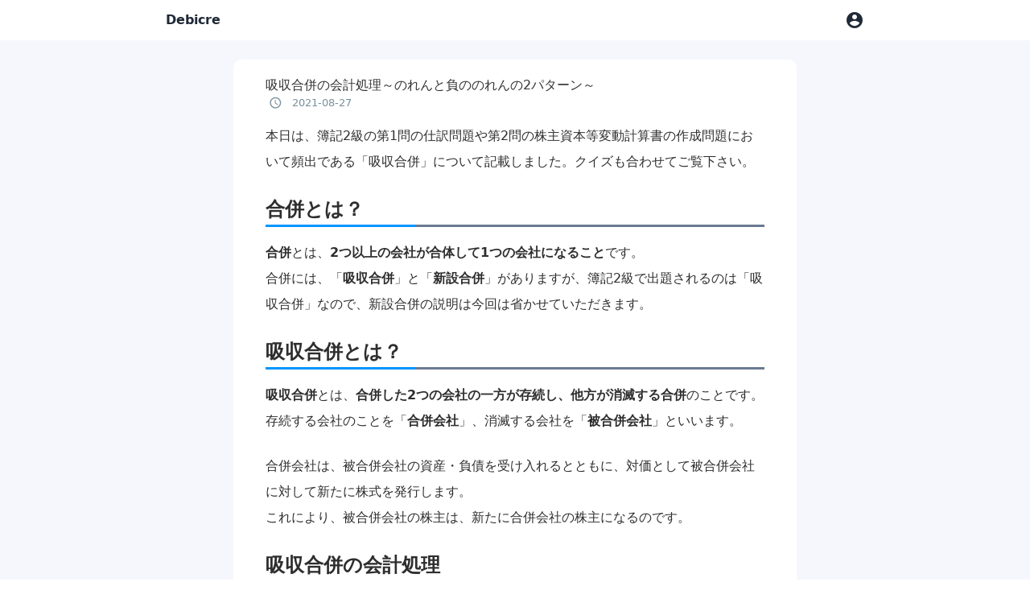

--- FILE ---
content_type: text/html; charset=utf-8
request_url: https://debicre.com/posts/absorption_merger
body_size: 5760
content:
<!DOCTYPE html><html lang="ja"><head><meta charSet="utf-8"/><meta name="viewport" content="width=device-width"/><meta name="twitter:card" content="summary"/><meta name="twitter:site" content="@Debicre_boki"/><meta name="twitter:creator" content="@Debicre_boki"/><meta property="og:image" content="https://debicre.com/static/logos/debicre.png"/><title>吸収合併の会計処理～のれんと負ののれんの2パターン～ - デビクレ</title><meta name="robots" content="index,follow"/><meta name="description" content="吸収合併の際は、被合併会社の資産・負債を時価によって受け入れます。また、被合併会社株主に新たに株式を発行し、資本が増加します。貸借差額はのれん又は負ののれん発生益となります。"/><meta property="og:title" content="吸収合併の会計処理～のれんと負ののれんの2パターン～ - デビクレ"/><meta property="og:description" content="吸収合併の際は、被合併会社の資産・負債を時価によって受け入れます。また、被合併会社株主に新たに株式を発行し、資本が増加します。貸借差額はのれん又は負ののれん発生益となります。"/><script type="application/ld+json">{"@context":"https://schema.org","@type":"Article","datePublished":"2021-08-27T11:27:37.000Z","description":"吸収合併の際は、被合併会社の資産・負債を時価によって受け入れます。また、被合併会社株主に新たに株式を発行し、資本が増加します。貸借差額はのれん又は負ののれん発生益となります。","mainEntityOfPage":{"@type":"WebPage","@id":"https://debicre.com/posts/absorption_merger"},"headline":"吸収合併の会計処理～のれんと負ののれんの2パターン～","image":[],"dateModified":"2022-02-02T03:35:00.000Z","author":[{"@type":"Person","name":"Debicre"}],"publisher":{"@type":"Organization","name":"Debicre","logo":{"@type":"ImageObject","url":"https://debicre.com/static/logos/debicre.png"}}}</script><meta name="next-head-count" content="12"/><meta name="theme-color" content="#ffffff" media="(prefers-color-scheme: light)"/><meta name="theme-color" content="#3e3e3e" media="(prefers-color-scheme: dark)"/><link rel="manifest" href="/manifest.json"/><link rel="apple-touch-icon" href="/static/manifest_image/apple-touch-icon.png"/><link rel="icon" href="https://debicre.com/favicon.ico"/><link rel="stylesheet" data-href="https://fonts.googleapis.com/icon?family=Material+Icons"/><link rel="preload" href="/_next/static/css/c466b1044b373346.css" as="style"/><link rel="stylesheet" href="/_next/static/css/c466b1044b373346.css" data-n-g=""/><noscript data-n-css=""></noscript><script defer="" nomodule="" src="/_next/static/chunks/polyfills-c67a75d1b6f99dc8.js"></script><script src="/_next/static/chunks/webpack-501bda24c369504c.js" defer=""></script><script src="/_next/static/chunks/framework-0fc59b8ee59ea6b8.js" defer=""></script><script src="/_next/static/chunks/main-d82501c620f5677b.js" defer=""></script><script src="/_next/static/chunks/pages/_app-5554377c09e5e380.js" defer=""></script><script src="/_next/static/chunks/664-55cf616654c00ae9.js" defer=""></script><script src="/_next/static/chunks/675-6307857a9dc49948.js" defer=""></script><script src="/_next/static/chunks/pages/posts/%5Bslug%5D-aefef39753f8d26a.js" defer=""></script><script src="/_next/static/d-DlHbjbGiuFxzi4ihiGn/_buildManifest.js" defer=""></script><script src="/_next/static/d-DlHbjbGiuFxzi4ihiGn/_ssgManifest.js" defer=""></script><link rel="stylesheet" href="https://fonts.googleapis.com/icon?family=Material+Icons"/></head><body><div id="__next"><style>
    #nprogress {
      pointer-events: none;
    }
    #nprogress .bar {
      background: #0095FE;
      position: fixed;
      z-index: 9999;
      top: 0;
      left: 0;
      width: 100%;
      height: 3px;
    }
    #nprogress .peg {
      display: block;
      position: absolute;
      right: 0px;
      width: 100px;
      height: 100%;
      box-shadow: 0 0 10px #0095FE, 0 0 5px #0095FE;
      opacity: 1;
      -webkit-transform: rotate(3deg) translate(0px, -4px);
      -ms-transform: rotate(3deg) translate(0px, -4px);
      transform: rotate(3deg) translate(0px, -4px);
    }
    #nprogress .spinner {
      display: block;
      position: fixed;
      z-index: 1031;
      top: 15px;
      right: 15px;
    }
    #nprogress .spinner-icon {
      width: 18px;
      height: 18px;
      box-sizing: border-box;
      border: solid 2px transparent;
      border-top-color: #0095FE;
      border-left-color: #0095FE;
      border-radius: 50%;
      -webkit-animation: nprogresss-spinner 400ms linear infinite;
      animation: nprogress-spinner 400ms linear infinite;
    }
    .nprogress-custom-parent {
      overflow: hidden;
      position: relative;
    }
    .nprogress-custom-parent #nprogress .spinner,
    .nprogress-custom-parent #nprogress .bar {
      position: absolute;
    }
    @-webkit-keyframes nprogress-spinner {
      0% {
        -webkit-transform: rotate(0deg);
      }
      100% {
        -webkit-transform: rotate(360deg);
      }
    }
    @keyframes nprogress-spinner {
      0% {
        transform: rotate(0deg);
      }
      100% {
        transform: rotate(360deg);
      }
    }
  </style><header><div><a href="/">Debicre</a><span style="display:flex;align-items:center;font-size:1.2em"><a style="display:flex;padding:12px" href="/auth/login"><span class="material-icons">account_circle</span></a></span></div></header><div class="wrapper"><div class="container mx-auto"><main><div class="card"><h1>吸収合併の会計処理～のれんと負ののれんの2パターン～</h1><div style="padding:0 0 16px"><small style="display:flex;align-items:center"><span class="material-icons" style="font-size:1.3em;margin-right:8px">schedule</span><span>2021-08-27</span></small></div><div class="md"><div><p>本日は、簿記2級の第1問の仕訳問題や第2問の株主資本等変動計算書の作成問題において頻出である「吸収合併」について記載しました。クイズも合わせてご覧下さい。</p>
<h2>合併とは？</h2>
<p><strong>合併</strong>とは、<strong>2つ以上の会社が合体して1つの会社になること</strong>です。<br>合併には、「<strong>吸収合併</strong>」と「<strong>新設合併</strong>」がありますが、簿記2級で出題されるのは「吸収合併」なので、新設合併の説明は今回は省かせていただきます。</p>
<h2>吸収合併とは？</h2>
<p><strong>吸収合併</strong>とは、<strong>合併した2つの会社の一方が存続し、他方が消滅する合併</strong>のことです。存続する会社のことを「<strong>合併会社</strong>」、消滅する会社を「<strong>被合併会社</strong>」といいます。</p>
<p>合併会社は、被合併会社の資産・負債を受け入れるとともに、対価として被合併会社に対して新たに株式を発行します。<br>これにより、被合併会社の株主は、新たに合併会社の株主になるのです。</p>
<h2>吸収合併の会計処理</h2>
<p>吸収合併の会計処理は以下の3ステップで行います。順番に見ていきましょう。</p>
<h3>① 資産・負債の受け入れ</h3>
<p>まず、被合併会社の資産と負債を<strong>時価</strong>で受け入れます。<br>これを「<strong>パーチェス法</strong>」といいます。<br>使用する勘定科目は問題文に与えられていますが、通常は「<strong>諸資産</strong>」と「<strong>諸負債</strong>」になります。</p>
<h3>② 株式発行による資本の増加</h3>
<p>合併の対価として、被合併会社の株主に対して新たに株式を発行します。<br>このとき、<strong>株式の発行価額を資本の増加</strong>として「資本金」や「資本準備金」とします。全額を資本金とする場合もあります。</p>
<h3>③ のれんまたは負ののれん発生益の計上</h3>
<p>受け入れた被合併会社の資産と負債の差額である<strong>受入純資産と増加する資本との差額</strong>を、「<strong>のれん</strong>」または「<strong>負ののれん発生益</strong>」とします。<br>借方差額(受入純資産額&lt;増加資本)の場合は「のれん」を計上し、貸方差額(受入純資産額&gt;増加資本)の場合は「負ののれん発生益」を計上します。<br>のれんは「<strong>無形固定資産</strong>」ですが、負ののれん発生益は「<strong>特別利益</strong>」であることも抑えましょう。</p>
<div class="md-box"><span class="md-box-title">例題1</span><p>A社はB社を吸収合併し、B社の株主に対して株式10株を@100円で発行し、全額を資本金で処理した。なお、B社の諸資産は(簿価: 3,100円、時価: 3,000円)であり、諸負債は(簿価: 2,000円、時価: 2,100円)である。</p>
</div>

<p>まず、被合併会社であるB社の諸資産と諸負債を時価で受け入れます。誤って簿価で受け入れないようにしましょう。<br>よって、ここまでを仕訳すると</p>
<table class="md-journal"><tbody><tr>
      <th><div class="center">借方科目</div></th><th><div class="right">金額</div></th>
      <th><div class="center">貸方科目</div></th><th><div class="right">金額</div></th>
    </tr><tr><td><div class="center">諸資産</div></td><td><div class="right">3,000</div></td><td><div class="center">諸負債</div></td><td><div class="right">2,100</div></td></tr></tbody></table>

<p>続いて、増加する資本は<br>@100円×10株=1,000円<br>今回は、全額を資本金とするので、これを仕訳に加えると</p>
<table class="md-journal"><tbody><tr>
      <th><div class="center">借方科目</div></th><th><div class="right">金額</div></th>
      <th><div class="center">貸方科目</div></th><th><div class="right">金額</div></th>
    </tr><tr><td><div class="center">諸資産</div></td><td><div class="right">3,000</div></td><td><div class="center">諸負債</div></td><td><div class="right">2,100</div></td></tr><tr><td></td><div></div><td></td><td><div class="center">資本金</div></td><td><div class="right">1,000</div></td></tr></tbody></table>

<p>最後に、のれんまたは負ののれん発生益を計上します。<br>今回、受入純資産額: 900円(3,000円－2,100円)&lt;増加する資本: 1,000円となり、借方差額になるので、のれんが100円計上されます。<br>よって、仕訳は以下のようになります。</p>
<table class="md-journal"><tbody><tr>
      <th><div class="center">借方科目</div></th><th><div class="right">金額</div></th>
      <th><div class="center">貸方科目</div></th><th><div class="right">金額</div></th>
    </tr><tr><td><div class="center">諸資産</div></td><td><div class="right">3,000</div></td><td><div class="center">諸負債</div></td><td><div class="right">2,100</div></td></tr><tr><td><div class="center">のれん</div></td><td><div class="right">100</div></td><td><div class="center">資本金</div></td><td><div class="right">1,000</div></td></tr></tbody></table>

<p>仮に、例題1の諸資産の時価が3,200円だった場合はどうなるでしょう。<br>その場合、受入純資産額: 1,100円(3,200円－2,100円)&gt;増加する資本: 1,000円となり、貸方差額になるので、負ののれん発生益が100円計上されます。<br>よって、以下のような仕訳になります。</p>
<table class="md-journal"><tbody><tr>
      <th><div class="center">借方科目</div></th><th><div class="right">金額</div></th>
      <th><div class="center">貸方科目</div></th><th><div class="right">金額</div></th>
    </tr><tr><td><div class="center">諸資産</div></td><td><div class="right">3,200</div></td><td><div class="center">諸負債</div></td><td><div class="right">2,100</div></td></tr><tr><td></td><div></div><td></td><td><div class="center">資本金</div></td><td><div class="right">1,000</div></td></tr><tr><td></td><div></div><td></td><td><div class="center">負ののれん発生益</div></td><td><div class="right">100</div></td></tr></tbody></table>

<h2>クイズ</h2>
<div class="md-box"><span class="md-box-title">問1</span><p>正しいものを1つ選びなさい。<br>① のれんはB/Sの固定資産の部、負ののれん発生益はP/Lの営業外収益に区分される。<br>② 吸収合併の際、被合併会社の資産及び負債は適正な帳簿価額によって受け入れる。<br>③ 吸収合併の際に増加する資本は、資本金以外にも資本準備金などがある。</p>
</div>

<p>①については、のれんがB/Sの固定資産の部に区分されるのは正しいです。しかし、負ののれん発生益はP/L上は営業外収益ではなく、特別利益となります。よって、×です。</p>
<p>②については、吸収合併の際、被合併会社の資産・負債は帳簿価額ではなく、時価で受け入れます。よって×です。</p>
<p>③については、増加する資本を全額資本金とすることもあれば、一部を資本金として残りを資本準備金とする場合もあります。よって、○です。</p>
<p>したがって、正解は、③ でした！</p>
</div></div></div></main></div></div><footer><div><div class="content"><div><div style="font-size:1.5em;font-weight:bold;margin-top:24px"><p style="cursor:pointer;margin:0">Debicre</p></div><div style="font-size:.9em">簿記を楽しく効率よく学ぼう！</div><div style="padding:16px 0 0;display:flex;align-items:center;gap:16px"><div><a href="https://twitter.com/Debicre_boki" rel="nofollow" target="__blank"><img alt="twitter logo" loading="lazy" width="0" height="0" decoding="async" data-nimg="1" style="color:transparent;width:35px;height:auto" src="/static/logos/twitter-white.svg"/></a></div><div><a href="https://instagram.com/debicre_boki/" rel="nofollow" target="__blank"><img alt="instagram logo" loading="lazy" width="0" height="0" decoding="async" data-nimg="1" style="color:transparent;width:25px;height:auto" src="/static/logos/instagram-white.svg"/></a></div><div><a href="https://www.youtube.com/@debicre_boki" rel="nofollow" target="__blank"><img alt="youtube logo" loading="lazy" width="0" height="0" decoding="async" data-nimg="1" style="color:transparent;width:35px;height:auto" src="/static/logos/youtube-white.svg"/></a></div></div></div><div class="flex_column" style="align-items:start;margin-top:24px"><div class="heading">About</div><div class="flex_column links"><a href="/about">デビクレについて</a><a rel="nofollow" href="/faq">よくある質問</a><a rel="nofollow" href="/contact">お問い合わせ</a></div></div><div class="flex_column" style="align-items:start;margin-top:24px"><div class="heading">Links</div><div class="flex_column links"><a href="/courses">レッスン一覧</a><a href="/contests">模試一覧</a><a href="/posts">記事一覧</a></div></div><div class="flex_column" style="align-items:start;margin-top:24px"><div class="heading">Legal</div><div class="flex_column links"><a rel="nofollow" href="/terms">利用規約</a><a rel="nofollow" href="/privacy">プライバシーポリシー</a></div></div></div><div style="display:flex;justify-content:center">© 2021 Debicre</div></div></footer></div><script id="__NEXT_DATA__" type="application/json">{"props":{"pageProps":{"post":{"id":32,"title":"吸収合併の会計処理～のれんと負ののれんの2パターン～","slug":"absorption_merger","description":"吸収合併の際は、被合併会社の資産・負債を時価によって受け入れます。また、被合併会社株主に新たに株式を発行し、資本が増加します。貸借差額はのれん又は負ののれん発生益となります。","body":"\u003cp\u003e本日は、簿記2級の第1問の仕訳問題や第2問の株主資本等変動計算書の作成問題において頻出である「吸収合併」について記載しました。クイズも合わせてご覧下さい。\u003c/p\u003e\n\u003ch2\u003e合併とは？\u003c/h2\u003e\n\u003cp\u003e\u003cstrong\u003e合併\u003c/strong\u003eとは、\u003cstrong\u003e2つ以上の会社が合体して1つの会社になること\u003c/strong\u003eです。\u003cbr\u003e合併には、「\u003cstrong\u003e吸収合併\u003c/strong\u003e」と「\u003cstrong\u003e新設合併\u003c/strong\u003e」がありますが、簿記2級で出題されるのは「吸収合併」なので、新設合併の説明は今回は省かせていただきます。\u003c/p\u003e\n\u003ch2\u003e吸収合併とは？\u003c/h2\u003e\n\u003cp\u003e\u003cstrong\u003e吸収合併\u003c/strong\u003eとは、\u003cstrong\u003e合併した2つの会社の一方が存続し、他方が消滅する合併\u003c/strong\u003eのことです。存続する会社のことを「\u003cstrong\u003e合併会社\u003c/strong\u003e」、消滅する会社を「\u003cstrong\u003e被合併会社\u003c/strong\u003e」といいます。\u003c/p\u003e\n\u003cp\u003e合併会社は、被合併会社の資産・負債を受け入れるとともに、対価として被合併会社に対して新たに株式を発行します。\u003cbr\u003eこれにより、被合併会社の株主は、新たに合併会社の株主になるのです。\u003c/p\u003e\n\u003ch2\u003e吸収合併の会計処理\u003c/h2\u003e\n\u003cp\u003e吸収合併の会計処理は以下の3ステップで行います。順番に見ていきましょう。\u003c/p\u003e\n\u003ch3\u003e① 資産・負債の受け入れ\u003c/h3\u003e\n\u003cp\u003eまず、被合併会社の資産と負債を\u003cstrong\u003e時価\u003c/strong\u003eで受け入れます。\u003cbr\u003eこれを「\u003cstrong\u003eパーチェス法\u003c/strong\u003e」といいます。\u003cbr\u003e使用する勘定科目は問題文に与えられていますが、通常は「\u003cstrong\u003e諸資産\u003c/strong\u003e」と「\u003cstrong\u003e諸負債\u003c/strong\u003e」になります。\u003c/p\u003e\n\u003ch3\u003e② 株式発行による資本の増加\u003c/h3\u003e\n\u003cp\u003e合併の対価として、被合併会社の株主に対して新たに株式を発行します。\u003cbr\u003eこのとき、\u003cstrong\u003e株式の発行価額を資本の増加\u003c/strong\u003eとして「資本金」や「資本準備金」とします。全額を資本金とする場合もあります。\u003c/p\u003e\n\u003ch3\u003e③ のれんまたは負ののれん発生益の計上\u003c/h3\u003e\n\u003cp\u003e受け入れた被合併会社の資産と負債の差額である\u003cstrong\u003e受入純資産と増加する資本との差額\u003c/strong\u003eを、「\u003cstrong\u003eのれん\u003c/strong\u003e」または「\u003cstrong\u003e負ののれん発生益\u003c/strong\u003e」とします。\u003cbr\u003e借方差額(受入純資産額\u0026lt;増加資本)の場合は「のれん」を計上し、貸方差額(受入純資産額\u0026gt;増加資本)の場合は「負ののれん発生益」を計上します。\u003cbr\u003eのれんは「\u003cstrong\u003e無形固定資産\u003c/strong\u003e」ですが、負ののれん発生益は「\u003cstrong\u003e特別利益\u003c/strong\u003e」であることも抑えましょう。\u003c/p\u003e\n\u003cdiv class=\"md-box\"\u003e\u003cspan class=\"md-box-title\"\u003e例題1\u003c/span\u003e\u003cp\u003eA社はB社を吸収合併し、B社の株主に対して株式10株を@100円で発行し、全額を資本金で処理した。なお、B社の諸資産は(簿価: 3,100円、時価: 3,000円)であり、諸負債は(簿価: 2,000円、時価: 2,100円)である。\u003c/p\u003e\n\u003c/div\u003e\n\n\u003cp\u003eまず、被合併会社であるB社の諸資産と諸負債を時価で受け入れます。誤って簿価で受け入れないようにしましょう。\u003cbr\u003eよって、ここまでを仕訳すると\u003c/p\u003e\n\u003ctable class=\"md-journal\"\u003e\u003ctbody\u003e\u003ctr\u003e\n      \u003cth\u003e\u003cdiv class=\"center\"\u003e借方科目\u003c/div\u003e\u003c/th\u003e\u003cth\u003e\u003cdiv class=\"right\"\u003e金額\u003c/div\u003e\u003c/th\u003e\n      \u003cth\u003e\u003cdiv class=\"center\"\u003e貸方科目\u003c/div\u003e\u003c/th\u003e\u003cth\u003e\u003cdiv class=\"right\"\u003e金額\u003c/div\u003e\u003c/th\u003e\n    \u003c/tr\u003e\u003ctr\u003e\u003ctd\u003e\u003cdiv class=\"center\"\u003e諸資産\u003c/div\u003e\u003c/td\u003e\u003ctd\u003e\u003cdiv class=\"right\"\u003e3,000\u003c/div\u003e\u003c/td\u003e\u003ctd\u003e\u003cdiv class=\"center\"\u003e諸負債\u003c/div\u003e\u003c/td\u003e\u003ctd\u003e\u003cdiv class=\"right\"\u003e2,100\u003c/div\u003e\u003c/td\u003e\u003c/tr\u003e\u003c/tbody\u003e\u003c/table\u003e\n\n\u003cp\u003e続いて、増加する資本は\u003cbr\u003e@100円×10株=1,000円\u003cbr\u003e今回は、全額を資本金とするので、これを仕訳に加えると\u003c/p\u003e\n\u003ctable class=\"md-journal\"\u003e\u003ctbody\u003e\u003ctr\u003e\n      \u003cth\u003e\u003cdiv class=\"center\"\u003e借方科目\u003c/div\u003e\u003c/th\u003e\u003cth\u003e\u003cdiv class=\"right\"\u003e金額\u003c/div\u003e\u003c/th\u003e\n      \u003cth\u003e\u003cdiv class=\"center\"\u003e貸方科目\u003c/div\u003e\u003c/th\u003e\u003cth\u003e\u003cdiv class=\"right\"\u003e金額\u003c/div\u003e\u003c/th\u003e\n    \u003c/tr\u003e\u003ctr\u003e\u003ctd\u003e\u003cdiv class=\"center\"\u003e諸資産\u003c/div\u003e\u003c/td\u003e\u003ctd\u003e\u003cdiv class=\"right\"\u003e3,000\u003c/div\u003e\u003c/td\u003e\u003ctd\u003e\u003cdiv class=\"center\"\u003e諸負債\u003c/div\u003e\u003c/td\u003e\u003ctd\u003e\u003cdiv class=\"right\"\u003e2,100\u003c/div\u003e\u003c/td\u003e\u003c/tr\u003e\u003ctr\u003e\u003ctd\u003e\u003c/td\u003e\u003cdiv\u003e\u003c/div\u003e\u003ctd\u003e\u003c/td\u003e\u003ctd\u003e\u003cdiv class=\"center\"\u003e資本金\u003c/div\u003e\u003c/td\u003e\u003ctd\u003e\u003cdiv class=\"right\"\u003e1,000\u003c/div\u003e\u003c/td\u003e\u003c/tr\u003e\u003c/tbody\u003e\u003c/table\u003e\n\n\u003cp\u003e最後に、のれんまたは負ののれん発生益を計上します。\u003cbr\u003e今回、受入純資産額: 900円(3,000円－2,100円)\u0026lt;増加する資本: 1,000円となり、借方差額になるので、のれんが100円計上されます。\u003cbr\u003eよって、仕訳は以下のようになります。\u003c/p\u003e\n\u003ctable class=\"md-journal\"\u003e\u003ctbody\u003e\u003ctr\u003e\n      \u003cth\u003e\u003cdiv class=\"center\"\u003e借方科目\u003c/div\u003e\u003c/th\u003e\u003cth\u003e\u003cdiv class=\"right\"\u003e金額\u003c/div\u003e\u003c/th\u003e\n      \u003cth\u003e\u003cdiv class=\"center\"\u003e貸方科目\u003c/div\u003e\u003c/th\u003e\u003cth\u003e\u003cdiv class=\"right\"\u003e金額\u003c/div\u003e\u003c/th\u003e\n    \u003c/tr\u003e\u003ctr\u003e\u003ctd\u003e\u003cdiv class=\"center\"\u003e諸資産\u003c/div\u003e\u003c/td\u003e\u003ctd\u003e\u003cdiv class=\"right\"\u003e3,000\u003c/div\u003e\u003c/td\u003e\u003ctd\u003e\u003cdiv class=\"center\"\u003e諸負債\u003c/div\u003e\u003c/td\u003e\u003ctd\u003e\u003cdiv class=\"right\"\u003e2,100\u003c/div\u003e\u003c/td\u003e\u003c/tr\u003e\u003ctr\u003e\u003ctd\u003e\u003cdiv class=\"center\"\u003eのれん\u003c/div\u003e\u003c/td\u003e\u003ctd\u003e\u003cdiv class=\"right\"\u003e100\u003c/div\u003e\u003c/td\u003e\u003ctd\u003e\u003cdiv class=\"center\"\u003e資本金\u003c/div\u003e\u003c/td\u003e\u003ctd\u003e\u003cdiv class=\"right\"\u003e1,000\u003c/div\u003e\u003c/td\u003e\u003c/tr\u003e\u003c/tbody\u003e\u003c/table\u003e\n\n\u003cp\u003e仮に、例題1の諸資産の時価が3,200円だった場合はどうなるでしょう。\u003cbr\u003eその場合、受入純資産額: 1,100円(3,200円－2,100円)\u0026gt;増加する資本: 1,000円となり、貸方差額になるので、負ののれん発生益が100円計上されます。\u003cbr\u003eよって、以下のような仕訳になります。\u003c/p\u003e\n\u003ctable class=\"md-journal\"\u003e\u003ctbody\u003e\u003ctr\u003e\n      \u003cth\u003e\u003cdiv class=\"center\"\u003e借方科目\u003c/div\u003e\u003c/th\u003e\u003cth\u003e\u003cdiv class=\"right\"\u003e金額\u003c/div\u003e\u003c/th\u003e\n      \u003cth\u003e\u003cdiv class=\"center\"\u003e貸方科目\u003c/div\u003e\u003c/th\u003e\u003cth\u003e\u003cdiv class=\"right\"\u003e金額\u003c/div\u003e\u003c/th\u003e\n    \u003c/tr\u003e\u003ctr\u003e\u003ctd\u003e\u003cdiv class=\"center\"\u003e諸資産\u003c/div\u003e\u003c/td\u003e\u003ctd\u003e\u003cdiv class=\"right\"\u003e3,200\u003c/div\u003e\u003c/td\u003e\u003ctd\u003e\u003cdiv class=\"center\"\u003e諸負債\u003c/div\u003e\u003c/td\u003e\u003ctd\u003e\u003cdiv class=\"right\"\u003e2,100\u003c/div\u003e\u003c/td\u003e\u003c/tr\u003e\u003ctr\u003e\u003ctd\u003e\u003c/td\u003e\u003cdiv\u003e\u003c/div\u003e\u003ctd\u003e\u003c/td\u003e\u003ctd\u003e\u003cdiv class=\"center\"\u003e資本金\u003c/div\u003e\u003c/td\u003e\u003ctd\u003e\u003cdiv class=\"right\"\u003e1,000\u003c/div\u003e\u003c/td\u003e\u003c/tr\u003e\u003ctr\u003e\u003ctd\u003e\u003c/td\u003e\u003cdiv\u003e\u003c/div\u003e\u003ctd\u003e\u003c/td\u003e\u003ctd\u003e\u003cdiv class=\"center\"\u003e負ののれん発生益\u003c/div\u003e\u003c/td\u003e\u003ctd\u003e\u003cdiv class=\"right\"\u003e100\u003c/div\u003e\u003c/td\u003e\u003c/tr\u003e\u003c/tbody\u003e\u003c/table\u003e\n\n\u003ch2\u003eクイズ\u003c/h2\u003e\n\u003cdiv class=\"md-box\"\u003e\u003cspan class=\"md-box-title\"\u003e問1\u003c/span\u003e\u003cp\u003e正しいものを1つ選びなさい。\u003cbr\u003e① のれんはB/Sの固定資産の部、負ののれん発生益はP/Lの営業外収益に区分される。\u003cbr\u003e② 吸収合併の際、被合併会社の資産及び負債は適正な帳簿価額によって受け入れる。\u003cbr\u003e③ 吸収合併の際に増加する資本は、資本金以外にも資本準備金などがある。\u003c/p\u003e\n\u003c/div\u003e\n\n\u003cp\u003e①については、のれんがB/Sの固定資産の部に区分されるのは正しいです。しかし、負ののれん発生益はP/L上は営業外収益ではなく、特別利益となります。よって、×です。\u003c/p\u003e\n\u003cp\u003e②については、吸収合併の際、被合併会社の資産・負債は帳簿価額ではなく、時価で受け入れます。よって×です。\u003c/p\u003e\n\u003cp\u003e③については、増加する資本を全額資本金とすることもあれば、一部を資本金として残りを資本準備金とする場合もあります。よって、○です。\u003c/p\u003e\n\u003cp\u003eしたがって、正解は、③ でした！\u003c/p\u003e\n","is_published":true,"publish_at":"2021-08-27T11:27:37","updated_at":"2022-02-02T03:35:00"}},"__N_SSG":true},"page":"/posts/[slug]","query":{"slug":"absorption_merger"},"buildId":"d-DlHbjbGiuFxzi4ihiGn","isFallback":false,"isExperimentalCompile":false,"gsp":true,"scriptLoader":[]}</script></body></html>

--- FILE ---
content_type: application/javascript; charset=utf-8
request_url: https://debicre.com/_next/static/chunks/pages/_app-5554377c09e5e380.js
body_size: 70183
content:
(self.webpackChunk_N_E=self.webpackChunk_N_E||[]).push([[888],{8518:function(e,t,n){"use strict";function isBrowserBundle(){return"undefined"!=typeof __SENTRY_BROWSER_BUNDLE__&&!!__SENTRY_BROWSER_BUNDLE__}function getSDKSource(){return"npm"}n.d(t,{S:function(){return getSDKSource},n:function(){return isBrowserBundle}})},1422:function(e,t,n){"use strict";n.d(t,{KV:function(){return isNodeEnv},l$:function(){return dynamicRequire}});var r=n(8518);e=n.hmd(e);var i=n(3454);function isNodeEnv(){return!(0,r.n)()&&"[object process]"===Object.prototype.toString.call(void 0!==i?i:0)}function dynamicRequire(e,t){return e.require(t)}},1170:function(e,t,n){"use strict";n.d(t,{Z1:function(){return h},ph:function(){return p},yW:function(){return d}});var r=n(1422),i=n(1235);e=n.hmd(e);let o=(0,i.Rf)(),s={nowSeconds:()=>Date.now()/1e3},l=(0,r.KV)()?function(){try{let t=(0,r.l$)(e,"perf_hooks");return t.performance}catch(e){return}}():function(){let{performance:e}=o;if(!e||!e.now)return;let t=Date.now()-e.now();return{now:()=>e.now(),timeOrigin:t}}(),c=void 0===l?s:{nowSeconds:()=>(l.timeOrigin+l.now())/1e3},d=s.nowSeconds.bind(s),p=c.nowSeconds.bind(c),h=(()=>{let{performance:e}=o;if(!e||!e.now)return;let t=e.now(),n=Date.now(),r=e.timeOrigin?Math.abs(e.timeOrigin+t-n):36e5,i=e.timing&&e.timing.navigationStart,s="number"==typeof i?Math.abs(i+t-n):36e5;return r<36e5||s<36e5?r<=s?e.timeOrigin:i:n})()},1235:function(e,t,n){"use strict";function isGlobalObj(e){return e&&e.Math==Math?e:void 0}n.d(t,{Rf:function(){return getGlobalObject},YO:function(){return getGlobalSingleton},n2:function(){return r}});let r="object"==typeof globalThis&&isGlobalObj(globalThis)||"object"==typeof window&&isGlobalObj(window)||"object"==typeof self&&isGlobalObj(self)||"object"==typeof n.g&&isGlobalObj(n.g)||function(){return this}()||{};function getGlobalObject(){return r}function getGlobalSingleton(e,t,n){let i=n||r,o=i.__SENTRY__=i.__SENTRY__||{},s=o[e]||(o[e]=t());return s}},2962:function(e,t,n){"use strict";n.d(t,{Iv:function(){return CourseJsonLd},PB:function(){return NextSeo},dX:function(){return ArticleJsonLd},lX:function(){return DefaultSeo}});var r=n(7294),i=n(9008),o=n.n(i);function _extends(){return(_extends=Object.assign?Object.assign.bind():function(e){for(var t=1;t<arguments.length;t++){var n=arguments[t];for(var r in n)Object.prototype.hasOwnProperty.call(n,r)&&(e[r]=n[r])}return e}).apply(this,arguments)}function _objectWithoutPropertiesLoose(e,t){if(null==e)return{};var n,r,i={},o=Object.keys(e);for(r=0;r<o.length;r++)n=o[r],t.indexOf(n)>=0||(i[n]=e[n]);return i}var s=["keyOverride"],l=["crossOrigin"],c={templateTitle:"",noindex:!1,nofollow:!1,defaultOpenGraphImageWidth:0,defaultOpenGraphImageHeight:0,defaultOpenGraphVideoWidth:0,defaultOpenGraphVideoHeight:0},buildOpenGraphMediaTags=function(e,t,n){void 0===t&&(t=[]);var i=void 0===n?{}:n,o=i.defaultWidth,s=i.defaultHeight;return t.reduce(function(t,n,i){return t.push(r.createElement("meta",{key:"og:"+e+":0"+i,property:"og:"+e,content:n.url})),n.alt&&t.push(r.createElement("meta",{key:"og:"+e+":alt0"+i,property:"og:"+e+":alt",content:n.alt})),n.secureUrl&&t.push(r.createElement("meta",{key:"og:"+e+":secure_url0"+i,property:"og:"+e+":secure_url",content:n.secureUrl.toString()})),n.type&&t.push(r.createElement("meta",{key:"og:"+e+":type0"+i,property:"og:"+e+":type",content:n.type.toString()})),n.width?t.push(r.createElement("meta",{key:"og:"+e+":width0"+i,property:"og:"+e+":width",content:n.width.toString()})):o&&t.push(r.createElement("meta",{key:"og:"+e+":width0"+i,property:"og:"+e+":width",content:o.toString()})),n.height?t.push(r.createElement("meta",{key:"og:"+e+":height"+i,property:"og:"+e+":height",content:n.height.toString()})):s&&t.push(r.createElement("meta",{key:"og:"+e+":height"+i,property:"og:"+e+":height",content:s.toString()})),t},[])},buildTags=function(e){var t,n,i,o,d,p=[];e.titleTemplate&&(c.templateTitle=e.titleTemplate);var h="";e.title?(h=e.title,c.templateTitle&&(h=c.templateTitle.replace(/%s/g,function(){return h}))):e.defaultTitle&&(h=e.defaultTitle),h&&p.push(r.createElement("title",{key:"title"},h));var _=void 0===e.noindex?c.noindex||e.dangerouslySetAllPagesToNoIndex:e.noindex,f=void 0===e.nofollow?c.nofollow||e.dangerouslySetAllPagesToNoFollow:e.nofollow,m="";if(e.robotsProps){var g=e.robotsProps,v=g.nosnippet,S=g.maxSnippet,E=g.maxImagePreview,b=g.maxVideoPreview,T=g.noarchive,R=g.noimageindex,w=g.notranslate,N=g.unavailableAfter;m=(v?",nosnippet":"")+(S?",max-snippet:"+S:"")+(E?",max-image-preview:"+E:"")+(T?",noarchive":"")+(N?",unavailable_after:"+N:"")+(R?",noimageindex":"")+(b?",max-video-preview:"+b:"")+(w?",notranslate":"")}if(_||f?(e.dangerouslySetAllPagesToNoIndex&&(c.noindex=!0),e.dangerouslySetAllPagesToNoFollow&&(c.nofollow=!0),p.push(r.createElement("meta",{key:"robots",name:"robots",content:(_?"noindex":"index")+","+(f?"nofollow":"follow")+m}))):p.push(r.createElement("meta",{key:"robots",name:"robots",content:"index,follow"+m})),e.description&&p.push(r.createElement("meta",{key:"description",name:"description",content:e.description})),e.themeColor&&p.push(r.createElement("meta",{key:"theme-color",name:"theme-color",content:e.themeColor})),e.mobileAlternate&&p.push(r.createElement("link",{rel:"alternate",key:"mobileAlternate",media:e.mobileAlternate.media,href:e.mobileAlternate.href})),e.languageAlternates&&e.languageAlternates.length>0&&e.languageAlternates.forEach(function(e){p.push(r.createElement("link",{rel:"alternate",key:"languageAlternate-"+e.hrefLang,hrefLang:e.hrefLang,href:e.href}))}),e.twitter&&(e.twitter.cardType&&p.push(r.createElement("meta",{key:"twitter:card",name:"twitter:card",content:e.twitter.cardType})),e.twitter.site&&p.push(r.createElement("meta",{key:"twitter:site",name:"twitter:site",content:e.twitter.site})),e.twitter.handle&&p.push(r.createElement("meta",{key:"twitter:creator",name:"twitter:creator",content:e.twitter.handle}))),e.facebook&&e.facebook.appId&&p.push(r.createElement("meta",{key:"fb:app_id",property:"fb:app_id",content:e.facebook.appId})),(null!=(t=e.openGraph)&&t.title||h)&&p.push(r.createElement("meta",{key:"og:title",property:"og:title",content:(null==(o=e.openGraph)?void 0:o.title)||h})),(null!=(n=e.openGraph)&&n.description||e.description)&&p.push(r.createElement("meta",{key:"og:description",property:"og:description",content:(null==(d=e.openGraph)?void 0:d.description)||e.description})),e.openGraph){if((e.openGraph.url||e.canonical)&&p.push(r.createElement("meta",{key:"og:url",property:"og:url",content:e.openGraph.url||e.canonical})),e.openGraph.type){var k=e.openGraph.type.toLowerCase();p.push(r.createElement("meta",{key:"og:type",property:"og:type",content:k})),"profile"===k&&e.openGraph.profile?(e.openGraph.profile.firstName&&p.push(r.createElement("meta",{key:"profile:first_name",property:"profile:first_name",content:e.openGraph.profile.firstName})),e.openGraph.profile.lastName&&p.push(r.createElement("meta",{key:"profile:last_name",property:"profile:last_name",content:e.openGraph.profile.lastName})),e.openGraph.profile.username&&p.push(r.createElement("meta",{key:"profile:username",property:"profile:username",content:e.openGraph.profile.username})),e.openGraph.profile.gender&&p.push(r.createElement("meta",{key:"profile:gender",property:"profile:gender",content:e.openGraph.profile.gender}))):"book"===k&&e.openGraph.book?(e.openGraph.book.authors&&e.openGraph.book.authors.length&&e.openGraph.book.authors.forEach(function(e,t){p.push(r.createElement("meta",{key:"book:author:0"+t,property:"book:author",content:e}))}),e.openGraph.book.isbn&&p.push(r.createElement("meta",{key:"book:isbn",property:"book:isbn",content:e.openGraph.book.isbn})),e.openGraph.book.releaseDate&&p.push(r.createElement("meta",{key:"book:release_date",property:"book:release_date",content:e.openGraph.book.releaseDate})),e.openGraph.book.tags&&e.openGraph.book.tags.length&&e.openGraph.book.tags.forEach(function(e,t){p.push(r.createElement("meta",{key:"book:tag:0"+t,property:"book:tag",content:e}))})):"article"===k&&e.openGraph.article?(e.openGraph.article.publishedTime&&p.push(r.createElement("meta",{key:"article:published_time",property:"article:published_time",content:e.openGraph.article.publishedTime})),e.openGraph.article.modifiedTime&&p.push(r.createElement("meta",{key:"article:modified_time",property:"article:modified_time",content:e.openGraph.article.modifiedTime})),e.openGraph.article.expirationTime&&p.push(r.createElement("meta",{key:"article:expiration_time",property:"article:expiration_time",content:e.openGraph.article.expirationTime})),e.openGraph.article.authors&&e.openGraph.article.authors.length&&e.openGraph.article.authors.forEach(function(e,t){p.push(r.createElement("meta",{key:"article:author:0"+t,property:"article:author",content:e}))}),e.openGraph.article.section&&p.push(r.createElement("meta",{key:"article:section",property:"article:section",content:e.openGraph.article.section})),e.openGraph.article.tags&&e.openGraph.article.tags.length&&e.openGraph.article.tags.forEach(function(e,t){p.push(r.createElement("meta",{key:"article:tag:0"+t,property:"article:tag",content:e}))})):("video.movie"===k||"video.episode"===k||"video.tv_show"===k||"video.other"===k)&&e.openGraph.video&&(e.openGraph.video.actors&&e.openGraph.video.actors.length&&e.openGraph.video.actors.forEach(function(e,t){e.profile&&p.push(r.createElement("meta",{key:"video:actor:0"+t,property:"video:actor",content:e.profile})),e.role&&p.push(r.createElement("meta",{key:"video:actor:role:0"+t,property:"video:actor:role",content:e.role}))}),e.openGraph.video.directors&&e.openGraph.video.directors.length&&e.openGraph.video.directors.forEach(function(e,t){p.push(r.createElement("meta",{key:"video:director:0"+t,property:"video:director",content:e}))}),e.openGraph.video.writers&&e.openGraph.video.writers.length&&e.openGraph.video.writers.forEach(function(e,t){p.push(r.createElement("meta",{key:"video:writer:0"+t,property:"video:writer",content:e}))}),e.openGraph.video.duration&&p.push(r.createElement("meta",{key:"video:duration",property:"video:duration",content:e.openGraph.video.duration.toString()})),e.openGraph.video.releaseDate&&p.push(r.createElement("meta",{key:"video:release_date",property:"video:release_date",content:e.openGraph.video.releaseDate})),e.openGraph.video.tags&&e.openGraph.video.tags.length&&e.openGraph.video.tags.forEach(function(e,t){p.push(r.createElement("meta",{key:"video:tag:0"+t,property:"video:tag",content:e}))}),e.openGraph.video.series&&p.push(r.createElement("meta",{key:"video:series",property:"video:series",content:e.openGraph.video.series})))}e.defaultOpenGraphImageWidth&&(c.defaultOpenGraphImageWidth=e.defaultOpenGraphImageWidth),e.defaultOpenGraphImageHeight&&(c.defaultOpenGraphImageHeight=e.defaultOpenGraphImageHeight),e.openGraph.images&&e.openGraph.images.length&&p.push.apply(p,buildOpenGraphMediaTags("image",e.openGraph.images,{defaultWidth:c.defaultOpenGraphImageWidth,defaultHeight:c.defaultOpenGraphImageHeight})),e.defaultOpenGraphVideoWidth&&(c.defaultOpenGraphVideoWidth=e.defaultOpenGraphVideoWidth),e.defaultOpenGraphVideoHeight&&(c.defaultOpenGraphVideoHeight=e.defaultOpenGraphVideoHeight),e.openGraph.videos&&e.openGraph.videos.length&&p.push.apply(p,buildOpenGraphMediaTags("video",e.openGraph.videos,{defaultWidth:c.defaultOpenGraphVideoWidth,defaultHeight:c.defaultOpenGraphVideoHeight})),e.openGraph.audio&&p.push.apply(p,buildOpenGraphMediaTags("audio",e.openGraph.audio)),e.openGraph.locale&&p.push(r.createElement("meta",{key:"og:locale",property:"og:locale",content:e.openGraph.locale})),(e.openGraph.siteName||e.openGraph.site_name)&&p.push(r.createElement("meta",{key:"og:site_name",property:"og:site_name",content:e.openGraph.siteName||e.openGraph.site_name}))}return e.canonical&&p.push(r.createElement("link",{rel:"canonical",href:e.canonical,key:"canonical"})),e.additionalMetaTags&&e.additionalMetaTags.length>0&&e.additionalMetaTags.forEach(function(e){var t,n,i=e.keyOverride,o=_objectWithoutPropertiesLoose(e,s);p.push(r.createElement("meta",_extends({key:"meta:"+(null!=(t=null!=(n=null!=i?i:o.name)?n:o.property)?t:o.httpEquiv)},o)))}),null!=(i=e.additionalLinkTags)&&i.length&&e.additionalLinkTags.forEach(function(e){var t,n=e.crossOrigin,i=_objectWithoutPropertiesLoose(e,l);p.push(r.createElement("link",_extends({key:"link"+(null!=(t=i.keyOverride)?t:i.href)+i.rel},i,{crossOrigin:"anonymous"===n||"use-credentials"===n||""===n?n:void 0})))}),p},WithHead=function(e){return r.createElement(o(),null,buildTags(e))},DefaultSeo=function(e){var t=e.title,n=e.titleTemplate,i=e.defaultTitle,o=e.themeColor,s=e.dangerouslySetAllPagesToNoIndex,l=e.dangerouslySetAllPagesToNoFollow,c=e.description,d=e.canonical,p=e.facebook,h=e.openGraph,_=e.additionalMetaTags,f=e.twitter,m=e.defaultOpenGraphImageWidth,g=e.defaultOpenGraphImageHeight,v=e.defaultOpenGraphVideoWidth,S=e.defaultOpenGraphVideoHeight,E=e.mobileAlternate,b=e.languageAlternates,T=e.additionalLinkTags,R=e.robotsProps;return r.createElement(WithHead,{title:t,titleTemplate:n,defaultTitle:i,themeColor:o,dangerouslySetAllPagesToNoIndex:void 0!==s&&s,dangerouslySetAllPagesToNoFollow:void 0!==l&&l,description:c,canonical:d,facebook:p,openGraph:h,additionalMetaTags:_,twitter:f,defaultOpenGraphImageWidth:m,defaultOpenGraphImageHeight:g,defaultOpenGraphVideoWidth:v,defaultOpenGraphVideoHeight:S,mobileAlternate:E,languageAlternates:b,additionalLinkTags:T,robotsProps:R})},NextSeo=function(e){var t=e.title,n=e.themeColor,i=e.noindex,o=e.nofollow,s=e.robotsProps,l=e.description,c=e.canonical,d=e.openGraph,p=e.facebook,h=e.twitter,_=e.additionalMetaTags,f=e.titleTemplate,m=e.defaultTitle,g=e.mobileAlternate,v=e.languageAlternates,S=e.additionalLinkTags;return r.createElement(r.Fragment,null,r.createElement(WithHead,{title:t,themeColor:n,noindex:i,nofollow:o,robotsProps:s,description:l,canonical:c,facebook:p,openGraph:d,additionalMetaTags:_,twitter:h,titleTemplate:f,defaultTitle:m,mobileAlternate:g,languageAlternates:v,additionalLinkTags:S}))},toJson=function(e,t){var n=t;return Array.isArray(n)&&1===n.length&&(n=_extends({},t[0])),{__html:JSON.stringify(Array.isArray(n)?n.map(function(t){return formatObjectForSchema(e,t)}):formatObjectForSchema(e,n),safeJsonLdReplacer)}},formatObjectForSchema=function(e,t){var n=t.id,r=_extends({},(void 0===n?void 0:n)?{"@id":t.id}:{},t);return delete r.id,_extends({"@context":"https://schema.org","@type":e},r)},d=Object.freeze({"&":"&amp;","<":"&lt;",">":"&gt;",'"':"&quot;","'":"&apos;"}),p=RegExp("["+Object.keys(d).join("")+"]","g"),ESCAPE_REPLACER=function(e){return d[e]},safeJsonLdReplacer=function(e,t){switch(typeof t){case"object":if(null===t)return;return t;case"number":case"boolean":case"bigint":return t;case"string":return t.replace(p,ESCAPE_REPLACER);default:return}},h=["type","keyOverride","scriptKey","scriptId","dataArray","useAppDir"];function JsonLd(e){var t=e.type,n=void 0===t?"Thing":t,i=e.keyOverride,s=e.scriptKey,l=e.scriptId,c=void 0===l?void 0:l,d=e.dataArray,p=e.useAppDir,_=_objectWithoutPropertiesLoose(e,h),JsonLdScript=function(){return r.createElement("script",{type:"application/ld+json",id:c,"data-testid":c,dangerouslySetInnerHTML:toJson(n,void 0===d?_extends({},_):d),key:"jsonld-"+s+(i?"-"+i:"")})};return void 0!==p&&p?r.createElement(JsonLdScript,null):r.createElement(o(),null,JsonLdScript())}function generateAuthorInfo(e){if("string"==typeof e)return{"@type":"Person",name:e};if(e.name){var t;return{"@type":null!=(t=null==e?void 0:e.type)?t:"Person",name:e.name,url:null==e?void 0:e.url}}}var _=["type","keyOverride","courseName","provider"];function CourseJsonLd(e){var t=e.type,n=e.keyOverride,i=e.courseName,o=e.provider,s=_objectWithoutPropertiesLoose(e,_),l=_extends({name:i},s,{provider:function(e){if(e)return{"@type":e.type||"Organization",name:e.name,sameAs:e.url}}(o)});return r.createElement(JsonLd,_extends({type:void 0===t?"Course":t,keyOverride:n},l,{scriptKey:"course"}))}var f=["type","keyOverride","url","title","images","datePublished","dateModified","authorName","publisherName","publisherLogo","description","isAccessibleForFree"];function ArticleJsonLd(e){var t=e.type,n=e.keyOverride,i=e.url,o=e.title,s=e.images,l=e.datePublished,c=e.dateModified,d=e.authorName,p=e.publisherName,h=e.publisherLogo,_=e.description,m=e.isAccessibleForFree,g=_objectWithoutPropertiesLoose(e,f),v=_extends({datePublished:l,description:_,mainEntityOfPage:{"@type":"WebPage","@id":i},headline:o,image:s,dateModified:c||l,author:Array.isArray(d)?d.map(function(e){return generateAuthorInfo(e)}).filter(function(e){return!!e}):d?generateAuthorInfo(d):void 0,publisher:function(e,t){if(e)return{"@type":"Organization",name:e,logo:function(e){if(e)return{"@type":"ImageObject",url:e}}(t)}}(void 0===p?void 0:p,void 0===h?void 0:h),isAccessibleForFree:m},g);return r.createElement(JsonLd,_extends({type:void 0===t?"Article":t,keyOverride:n},v,{scriptKey:"article"}))}},3454:function(e,t,n){"use strict";var r,i;e.exports=(null==(r=n.g.process)?void 0:r.env)&&"object"==typeof(null==(i=n.g.process)?void 0:i.env)?n.g.process:n(7663)},6840:function(e,t,n){(window.__NEXT_P=window.__NEXT_P||[]).push(["/_app",function(){return n(5913)}])},9748:function(e,t,n){"use strict";n.d(t,{_:function(){return fetcher}});let fetcher=function(e){let t=arguments.length>1&&void 0!==arguments[1]?arguments[1]:{},n=Object.assign({method:"GET",headers:{"Content-Type":"application/json"},mode:"cors",credentials:"include"},t);return fetch(e,n)}},171:function(e,t,n){"use strict";let r,i,o,s,l,c,d,p,h,_,f,m,g;let v=Object.prototype.toString;function isError(e){switch(v.call(e)){case"[object Error]":case"[object Exception]":case"[object DOMException]":return!0;default:return isInstanceOf(e,Error)}}function isBuiltin(e,t){return v.call(e)===`[object ${t}]`}function isErrorEvent(e){return isBuiltin(e,"ErrorEvent")}function isDOMError(e){return isBuiltin(e,"DOMError")}function isString(e){return isBuiltin(e,"String")}function is_isPrimitive(e){return null===e||"object"!=typeof e&&"function"!=typeof e}function isPlainObject(e){return isBuiltin(e,"Object")}function isEvent(e){return"undefined"!=typeof Event&&isInstanceOf(e,Event)}function is_isThenable(e){return!!(e&&e.then&&"function"==typeof e.then)}function is_isNaN(e){return"number"==typeof e&&e!=e}function isInstanceOf(e,t){try{return e instanceof t}catch(e){return!1}}function isVueViewModel(e){return!!("object"==typeof e&&null!==e&&(e.__isVue||e._isVue))}var S,E,b=n(1235);let T=(0,b.Rf)();function htmlTreeAsString(e,t={}){if(!e)return"<unknown>";try{let n,r=e,i=[],o=0,s=0,l=Array.isArray(t)?t:t.keyAttrs,c=!Array.isArray(t)&&t.maxStringLength||80;for(;r&&o++<5&&(n=function(e,t){let n,r,i,o,s;let l=[];if(!e||!e.tagName)return"";l.push(e.tagName.toLowerCase());let c=t&&t.length?t.filter(t=>e.getAttribute(t)).map(t=>[t,e.getAttribute(t)]):null;if(c&&c.length)c.forEach(e=>{l.push(`[${e[0]}="${e[1]}"]`)});else if(e.id&&l.push(`#${e.id}`),(n=e.className)&&isString(n))for(s=0,r=n.split(/\s+/);s<r.length;s++)l.push(`.${r[s]}`);let d=["aria-label","type","name","title","alt"];for(s=0;s<d.length;s++)i=d[s],(o=e.getAttribute(i))&&l.push(`[${i}="${o}"]`);return l.join("")}(r,l),"html"!==n&&(!(o>1)||!(s+3*i.length+n.length>=c)));)i.push(n),s+=n.length,r=r.parentNode;return i.reverse().join(" > ")}catch(e){return"<unknown>"}}let R=["debug","info","warn","error","log","assert","trace"],w={};function consoleSandbox(e){if(!("console"in b.n2))return e();let t=b.n2.console,n={},r=Object.keys(w);r.forEach(e=>{let r=w[e];n[e]=t[e],t[e]=r});try{return e()}finally{r.forEach(e=>{t[e]=n[e]})}}let N=function(){let e=!1,t={enable:()=>{e=!0},disable:()=>{e=!1},isEnabled:()=>e};return"undefined"==typeof __SENTRY_DEBUG__||__SENTRY_DEBUG__?R.forEach(n=>{t[n]=(...t)=>{e&&consoleSandbox(()=>{b.n2.console[n](`Sentry Logger [${n}]:`,...t)})}}):R.forEach(e=>{t[e]=()=>void 0}),t}();function truncate(e,t=0){return"string"!=typeof e||0===t?e:e.length<=t?e:`${e.slice(0,t)}...`}function safeJoin(e,t){if(!Array.isArray(e))return"";let n=[];for(let t=0;t<e.length;t++){let r=e[t];try{isVueViewModel(r)?n.push("[VueViewModel]"):n.push(String(r))}catch(e){n.push("[value cannot be serialized]")}}return n.join(t)}function stringMatchesSomePattern(e,t=[],n=!1){return t.some(t=>(function(e,t,n=!1){return!!isString(e)&&(isBuiltin(t,"RegExp")?t.test(e):!!isString(t)&&(n?e===t:e.includes(t)))})(e,t,n))}function fill(e,t,n){if(!(t in e))return;let r=e[t],i=n(r);"function"==typeof i&&markFunctionWrapped(i,r),e[t]=i}function addNonEnumerableProperty(e,t,n){try{Object.defineProperty(e,t,{value:n,writable:!0,configurable:!0})}catch(n){("undefined"==typeof __SENTRY_DEBUG__||__SENTRY_DEBUG__)&&N.log(`Failed to add non-enumerable property "${t}" to object`,e)}}function markFunctionWrapped(e,t){try{let n=t.prototype||{};e.prototype=t.prototype=n,addNonEnumerableProperty(e,"__sentry_original__",t)}catch(e){}}function getOriginalFunction(e){return e.__sentry_original__}function convertToPlainObject(e){if(isError(e))return{message:e.message,name:e.name,stack:e.stack,...getOwnProperties(e)};if(!isEvent(e))return e;{let t={type:e.type,target:serializeEventTarget(e.target),currentTarget:serializeEventTarget(e.currentTarget),...getOwnProperties(e)};return"undefined"!=typeof CustomEvent&&isInstanceOf(e,CustomEvent)&&(t.detail=e.detail),t}}function serializeEventTarget(e){try{return"undefined"!=typeof Element&&isInstanceOf(e,Element)?htmlTreeAsString(e):Object.prototype.toString.call(e)}catch(e){return"<unknown>"}}function getOwnProperties(e){if("object"!=typeof e||null===e)return{};{let t={};for(let n in e)Object.prototype.hasOwnProperty.call(e,n)&&(t[n]=e[n]);return t}}function dropUndefinedKeys(e){let t=new Map;return function _dropUndefinedKeys(e,t){if(isPlainObject(e)){let n=t.get(e);if(void 0!==n)return n;let r={};for(let n of(t.set(e,r),Object.keys(e)))void 0!==e[n]&&(r[n]=_dropUndefinedKeys(e[n],t));return r}if(Array.isArray(e)){let n=t.get(e);if(void 0!==n)return n;let r=[];return t.set(e,r),e.forEach(e=>{r.push(_dropUndefinedKeys(e,t))}),r}return e}(e,t)}function misc_uuid4(){let e=b.n2,t=e.crypto||e.msCrypto,getRandomByte=()=>16*Math.random();try{if(t&&t.randomUUID)return t.randomUUID().replace(/-/g,"");t&&t.getRandomValues&&(getRandomByte=()=>t.getRandomValues(new Uint8Array(1))[0])}catch(e){}return"10000000100040008000100000000000".replace(/[018]/g,e=>(e^(15&getRandomByte())>>e/4).toString(16))}function getFirstException(e){return e.exception&&e.exception.values?e.exception.values[0]:void 0}function getEventDescription(e){let{message:t,event_id:n}=e;if(t)return t;let r=getFirstException(e);return r?r.type&&r.value?`${r.type}: ${r.value}`:r.type||r.value||n||"<unknown>":n||"<unknown>"}function addExceptionTypeValue(e,t,n){let r=e.exception=e.exception||{},i=r.values=r.values||[],o=i[0]=i[0]||{};o.value||(o.value=t||""),o.type||(o.type=n||"Error")}function addExceptionMechanism(e,t){let n=getFirstException(e);if(!n)return;let r=n.mechanism;if(n.mechanism={type:"generic",handled:!0,...r,...t},t&&"data"in t){let e={...r&&r.data,...t.data};n.mechanism.data=e}}function checkOrSetAlreadyCaught(e){if(e&&e.__sentry_captured__)return!0;try{addNonEnumerableProperty(e,"__sentry_captured__",!0)}catch(e){}return!1}function arrayify(e){return Array.isArray(e)?e:[e]}var k=n(1170);let x="production";function resolvedSyncPromise(e){return new SyncPromise(t=>{t(e)})}function rejectedSyncPromise(e){return new SyncPromise((t,n)=>{n(e)})}(S=E||(E={}))[S.PENDING=0]="PENDING",S[S.RESOLVED=1]="RESOLVED",S[S.REJECTED=2]="REJECTED";let SyncPromise=class SyncPromise{constructor(e){SyncPromise.prototype.__init.call(this),SyncPromise.prototype.__init2.call(this),SyncPromise.prototype.__init3.call(this),SyncPromise.prototype.__init4.call(this),this._state=E.PENDING,this._handlers=[];try{e(this._resolve,this._reject)}catch(e){this._reject(e)}}then(e,t){return new SyncPromise((n,r)=>{this._handlers.push([!1,t=>{if(e)try{n(e(t))}catch(e){r(e)}else n(t)},e=>{if(t)try{n(t(e))}catch(e){r(e)}else r(e)}]),this._executeHandlers()})}catch(e){return this.then(e=>e,e)}finally(e){return new SyncPromise((t,n)=>{let r,i;return this.then(t=>{i=!1,r=t,e&&e()},t=>{i=!0,r=t,e&&e()}).then(()=>{if(i){n(r);return}t(r)})})}__init(){this._resolve=e=>{this._setResult(E.RESOLVED,e)}}__init2(){this._reject=e=>{this._setResult(E.REJECTED,e)}}__init3(){this._setResult=(e,t)=>{if(this._state===E.PENDING){if(is_isThenable(t)){t.then(this._resolve,this._reject);return}this._state=e,this._value=t,this._executeHandlers()}}}__init4(){this._executeHandlers=()=>{if(this._state===E.PENDING)return;let e=this._handlers.slice();this._handlers=[],e.forEach(e=>{e[0]||(this._state===E.RESOLVED&&e[1](this._value),this._state===E.REJECTED&&e[2](this._value),e[0]=!0)})}}};function getGlobalEventProcessors(){return(0,b.YO)("globalEventProcessors",()=>[])}function addGlobalEventProcessor(e){getGlobalEventProcessors().push(e)}function notifyEventProcessors(e,t,n,r=0){return new SyncPromise((i,o)=>{let s=e[r];if(null===t||"function"!=typeof s)i(t);else{let l=s({...t},n);("undefined"==typeof __SENTRY_DEBUG__||__SENTRY_DEBUG__)&&s.id&&null===l&&N.log(`Event processor "${s.id}" dropped event`),is_isThenable(l)?l.then(t=>notifyEventProcessors(e,t,n,r+1).then(i)).then(null,o):notifyEventProcessors(e,l,n,r+1).then(i).then(null,o)}})}function updateSession(e,t={}){if(!t.user||(!e.ipAddress&&t.user.ip_address&&(e.ipAddress=t.user.ip_address),e.did||t.did||(e.did=t.user.id||t.user.email||t.user.username)),e.timestamp=t.timestamp||(0,k.ph)(),t.abnormal_mechanism&&(e.abnormal_mechanism=t.abnormal_mechanism),t.ignoreDuration&&(e.ignoreDuration=t.ignoreDuration),t.sid&&(e.sid=32===t.sid.length?t.sid:misc_uuid4()),void 0!==t.init&&(e.init=t.init),!e.did&&t.did&&(e.did=`${t.did}`),"number"==typeof t.started&&(e.started=t.started),e.ignoreDuration)e.duration=void 0;else if("number"==typeof t.duration)e.duration=t.duration;else{let t=e.timestamp-e.started;e.duration=t>=0?t:0}t.release&&(e.release=t.release),t.environment&&(e.environment=t.environment),!e.ipAddress&&t.ipAddress&&(e.ipAddress=t.ipAddress),!e.userAgent&&t.userAgent&&(e.userAgent=t.userAgent),"number"==typeof t.errors&&(e.errors=t.errors),t.status&&(e.status=t.status)}let scope_Scope=class scope_Scope{constructor(){this._notifyingListeners=!1,this._scopeListeners=[],this._eventProcessors=[],this._breadcrumbs=[],this._attachments=[],this._user={},this._tags={},this._extra={},this._contexts={},this._sdkProcessingMetadata={},this._propagationContext=generatePropagationContext()}static clone(e){let t=new scope_Scope;return e&&(t._breadcrumbs=[...e._breadcrumbs],t._tags={...e._tags},t._extra={...e._extra},t._contexts={...e._contexts},t._user=e._user,t._level=e._level,t._span=e._span,t._session=e._session,t._transactionName=e._transactionName,t._fingerprint=e._fingerprint,t._eventProcessors=[...e._eventProcessors],t._requestSession=e._requestSession,t._attachments=[...e._attachments],t._sdkProcessingMetadata={...e._sdkProcessingMetadata},t._propagationContext={...e._propagationContext}),t}addScopeListener(e){this._scopeListeners.push(e)}addEventProcessor(e){return this._eventProcessors.push(e),this}setUser(e){return this._user=e||{},this._session&&updateSession(this._session,{user:e}),this._notifyScopeListeners(),this}getUser(){return this._user}getRequestSession(){return this._requestSession}setRequestSession(e){return this._requestSession=e,this}setTags(e){return this._tags={...this._tags,...e},this._notifyScopeListeners(),this}setTag(e,t){return this._tags={...this._tags,[e]:t},this._notifyScopeListeners(),this}setExtras(e){return this._extra={...this._extra,...e},this._notifyScopeListeners(),this}setExtra(e,t){return this._extra={...this._extra,[e]:t},this._notifyScopeListeners(),this}setFingerprint(e){return this._fingerprint=e,this._notifyScopeListeners(),this}setLevel(e){return this._level=e,this._notifyScopeListeners(),this}setTransactionName(e){return this._transactionName=e,this._notifyScopeListeners(),this}setContext(e,t){return null===t?delete this._contexts[e]:this._contexts[e]=t,this._notifyScopeListeners(),this}setSpan(e){return this._span=e,this._notifyScopeListeners(),this}getSpan(){return this._span}getTransaction(){let e=this.getSpan();return e&&e.transaction}setSession(e){return e?this._session=e:delete this._session,this._notifyScopeListeners(),this}getSession(){return this._session}update(e){if(!e)return this;if("function"==typeof e){let t=e(this);return t instanceof scope_Scope?t:this}return e instanceof scope_Scope?(this._tags={...this._tags,...e._tags},this._extra={...this._extra,...e._extra},this._contexts={...this._contexts,...e._contexts},e._user&&Object.keys(e._user).length&&(this._user=e._user),e._level&&(this._level=e._level),e._fingerprint&&(this._fingerprint=e._fingerprint),e._requestSession&&(this._requestSession=e._requestSession),e._propagationContext&&(this._propagationContext=e._propagationContext)):isPlainObject(e)&&(this._tags={...this._tags,...e.tags},this._extra={...this._extra,...e.extra},this._contexts={...this._contexts,...e.contexts},e.user&&(this._user=e.user),e.level&&(this._level=e.level),e.fingerprint&&(this._fingerprint=e.fingerprint),e.requestSession&&(this._requestSession=e.requestSession),e.propagationContext&&(this._propagationContext=e.propagationContext)),this}clear(){return this._breadcrumbs=[],this._tags={},this._extra={},this._user={},this._contexts={},this._level=void 0,this._transactionName=void 0,this._fingerprint=void 0,this._requestSession=void 0,this._span=void 0,this._session=void 0,this._notifyScopeListeners(),this._attachments=[],this._propagationContext=generatePropagationContext(),this}addBreadcrumb(e,t){let n="number"==typeof t?t:100;if(n<=0)return this;let r={timestamp:(0,k.yW)(),...e},i=this._breadcrumbs;return i.push(r),this._breadcrumbs=i.length>n?i.slice(-n):i,this._notifyScopeListeners(),this}getLastBreadcrumb(){return this._breadcrumbs[this._breadcrumbs.length-1]}clearBreadcrumbs(){return this._breadcrumbs=[],this._notifyScopeListeners(),this}addAttachment(e){return this._attachments.push(e),this}getAttachments(){return this._attachments}clearAttachments(){return this._attachments=[],this}applyToEvent(e,t={},n){if(this._extra&&Object.keys(this._extra).length&&(e.extra={...this._extra,...e.extra}),this._tags&&Object.keys(this._tags).length&&(e.tags={...this._tags,...e.tags}),this._user&&Object.keys(this._user).length&&(e.user={...this._user,...e.user}),this._contexts&&Object.keys(this._contexts).length&&(e.contexts={...this._contexts,...e.contexts}),this._level&&(e.level=this._level),this._transactionName&&(e.transaction=this._transactionName),this._span){e.contexts={trace:this._span.getTraceContext(),...e.contexts};let t=this._span.transaction;if(t){e.sdkProcessingMetadata={dynamicSamplingContext:t.getDynamicSamplingContext(),...e.sdkProcessingMetadata};let n=t.name;n&&(e.tags={transaction:n,...e.tags})}}this._applyFingerprint(e);let r=this._getBreadcrumbs(),i=[...e.breadcrumbs||[],...r];return e.breadcrumbs=i.length>0?i:void 0,e.sdkProcessingMetadata={...e.sdkProcessingMetadata,...this._sdkProcessingMetadata,propagationContext:this._propagationContext},notifyEventProcessors([...n||[],...getGlobalEventProcessors(),...this._eventProcessors],e,t)}setSDKProcessingMetadata(e){return this._sdkProcessingMetadata={...this._sdkProcessingMetadata,...e},this}setPropagationContext(e){return this._propagationContext=e,this}getPropagationContext(){return this._propagationContext}_getBreadcrumbs(){return this._breadcrumbs}_notifyScopeListeners(){this._notifyingListeners||(this._notifyingListeners=!0,this._scopeListeners.forEach(e=>{e(this)}),this._notifyingListeners=!1)}_applyFingerprint(e){e.fingerprint=e.fingerprint?arrayify(e.fingerprint):[],this._fingerprint&&(e.fingerprint=e.fingerprint.concat(this._fingerprint)),e.fingerprint&&!e.fingerprint.length&&delete e.fingerprint}};function generatePropagationContext(){return{traceId:misc_uuid4(),spanId:misc_uuid4().substring(16)}}let Hub=class Hub{constructor(e,t=new scope_Scope,n=4){this._version=n,this._stack=[{scope:t}],e&&this.bindClient(e)}isOlderThan(e){return this._version<e}bindClient(e){let t=this.getStackTop();t.client=e,e&&e.setupIntegrations&&e.setupIntegrations()}pushScope(){let e=scope_Scope.clone(this.getScope());return this.getStack().push({client:this.getClient(),scope:e}),e}popScope(){return!(this.getStack().length<=1)&&!!this.getStack().pop()}withScope(e){let t=this.pushScope();try{e(t)}finally{this.popScope()}}getClient(){return this.getStackTop().client}getScope(){return this.getStackTop().scope}getStack(){return this._stack}getStackTop(){return this._stack[this._stack.length-1]}captureException(e,t){let n=this._lastEventId=t&&t.event_id?t.event_id:misc_uuid4(),r=Error("Sentry syntheticException");return this._withClient((i,o)=>{i.captureException(e,{originalException:e,syntheticException:r,...t,event_id:n},o)}),n}captureMessage(e,t,n){let r=this._lastEventId=n&&n.event_id?n.event_id:misc_uuid4(),i=Error(e);return this._withClient((o,s)=>{o.captureMessage(e,t,{originalException:e,syntheticException:i,...n,event_id:r},s)}),r}captureEvent(e,t){let n=t&&t.event_id?t.event_id:misc_uuid4();return e.type||(this._lastEventId=n),this._withClient((r,i)=>{r.captureEvent(e,{...t,event_id:n},i)}),n}lastEventId(){return this._lastEventId}addBreadcrumb(e,t){let{scope:n,client:r}=this.getStackTop();if(!r)return;let{beforeBreadcrumb:i=null,maxBreadcrumbs:o=100}=r.getOptions&&r.getOptions()||{};if(o<=0)return;let s=(0,k.yW)(),l={timestamp:s,...e},c=i?consoleSandbox(()=>i(l,t)):l;null!==c&&(r.emit&&r.emit("beforeAddBreadcrumb",c,t),n.addBreadcrumb(c,o))}setUser(e){this.getScope().setUser(e)}setTags(e){this.getScope().setTags(e)}setExtras(e){this.getScope().setExtras(e)}setTag(e,t){this.getScope().setTag(e,t)}setExtra(e,t){this.getScope().setExtra(e,t)}setContext(e,t){this.getScope().setContext(e,t)}configureScope(e){let{scope:t,client:n}=this.getStackTop();n&&e(t)}run(e){let t=makeMain(this);try{e(this)}finally{makeMain(t)}}getIntegration(e){let t=this.getClient();if(!t)return null;try{return t.getIntegration(e)}catch(t){return("undefined"==typeof __SENTRY_DEBUG__||__SENTRY_DEBUG__)&&N.warn(`Cannot retrieve integration ${e.id} from the current Hub`),null}}startTransaction(e,t){let n=this._callExtensionMethod("startTransaction",e,t);if(("undefined"==typeof __SENTRY_DEBUG__||__SENTRY_DEBUG__)&&!n){let e=this.getClient();e?console.warn(`Tracing extension 'startTransaction' has not been added. Call 'addTracingExtensions' before calling 'init':
Sentry.addTracingExtensions();
Sentry.init({...});
`):console.warn("Tracing extension 'startTransaction' is missing. You should 'init' the SDK before calling 'startTransaction'")}return n}traceHeaders(){return this._callExtensionMethod("traceHeaders")}captureSession(e=!1){if(e)return this.endSession();this._sendSessionUpdate()}endSession(){let e=this.getStackTop(),t=e.scope,n=t.getSession();if(n){var r;let e;e={},r?e={status:r}:"ok"===n.status&&(e={status:"exited"}),updateSession(n,e)}this._sendSessionUpdate(),t.setSession()}startSession(e){let{scope:t,client:n}=this.getStackTop(),{release:r,environment:i=x}=n&&n.getOptions()||{},{userAgent:o}=b.n2.navigator||{},s=function(e){let t=(0,k.ph)(),n={sid:misc_uuid4(),init:!0,timestamp:t,started:t,duration:0,status:"ok",errors:0,ignoreDuration:!1,toJSON:()=>dropUndefinedKeys({sid:`${n.sid}`,init:n.init,started:new Date(1e3*n.started).toISOString(),timestamp:new Date(1e3*n.timestamp).toISOString(),status:n.status,errors:n.errors,did:"number"==typeof n.did||"string"==typeof n.did?`${n.did}`:void 0,duration:n.duration,abnormal_mechanism:n.abnormal_mechanism,attrs:{release:n.release,environment:n.environment,ip_address:n.ipAddress,user_agent:n.userAgent}})};return e&&updateSession(n,e),n}({release:r,environment:i,user:t.getUser(),...o&&{userAgent:o},...e}),l=t.getSession&&t.getSession();return l&&"ok"===l.status&&updateSession(l,{status:"exited"}),this.endSession(),t.setSession(s),s}shouldSendDefaultPii(){let e=this.getClient(),t=e&&e.getOptions();return!!(t&&t.sendDefaultPii)}_sendSessionUpdate(){let{scope:e,client:t}=this.getStackTop(),n=e.getSession();n&&t&&t.captureSession&&t.captureSession(n)}_withClient(e){let{scope:t,client:n}=this.getStackTop();n&&e(n,t)}_callExtensionMethod(e,...t){let n=getMainCarrier(),r=n.__SENTRY__;if(r&&r.extensions&&"function"==typeof r.extensions[e])return r.extensions[e].apply(this,t);("undefined"==typeof __SENTRY_DEBUG__||__SENTRY_DEBUG__)&&N.warn(`Extension method ${e} couldn't be found, doing nothing.`)}};function getMainCarrier(){return b.n2.__SENTRY__=b.n2.__SENTRY__||{extensions:{},hub:void 0},b.n2}function makeMain(e){let t=getMainCarrier(),n=getHubFromCarrier(t);return setHubOnCarrier(t,e),n}function hub_getCurrentHub(){let e=getMainCarrier();if(e.__SENTRY__&&e.__SENTRY__.acs){let t=e.__SENTRY__.acs.getCurrentHub();if(t)return t}return function(e=getMainCarrier()){return(!(e&&e.__SENTRY__&&e.__SENTRY__.hub)||getHubFromCarrier(e).isOlderThan(4))&&setHubOnCarrier(e,new Hub),getHubFromCarrier(e)}(e)}function getHubFromCarrier(e){return(0,b.YO)("hub",()=>new Hub,e)}function setHubOnCarrier(e,t){if(!e)return!1;let n=e.__SENTRY__=e.__SENTRY__||{};return n.hub=t,!0}function hasTracingEnabled(e){if("boolean"==typeof __SENTRY_TRACING__&&!__SENTRY_TRACING__)return!1;let t=hub_getCurrentHub().getClient(),n=e||t&&t.getOptions();return!!n&&(n.enableTracing||"tracesSampleRate"in n||"tracesSampler"in n)}let C=/^(\S+:\\|\/?)([\s\S]*?)((?:\.{1,2}|[^/\\]+?|)(\.[^./\\]*|))(?:[/\\]*)$/;function resolve(...e){let t="",n=!1;for(let r=e.length-1;r>=-1&&!n;r--){let i=r>=0?e[r]:"/";i&&(t=`${i}/${t}`,n="/"===i.charAt(0))}return t=(function(e,t){let n=0;for(let t=e.length-1;t>=0;t--){let r=e[t];"."===r?e.splice(t,1):".."===r?(e.splice(t,1),n++):n&&(e.splice(t,1),n--)}if(t)for(;n--;n)e.unshift("..");return e})(t.split("/").filter(e=>!!e),!n).join("/"),(n?"/":"")+t||"."}function trim(e){let t=0;for(;t<e.length&&""===e[t];t++);let n=e.length-1;for(;n>=0&&""===e[n];n--);return t>n?[]:e.slice(t,n-t+1)}let RewriteFrames=class RewriteFrames{static __initStatic(){this.id="RewriteFrames"}constructor(e={}){RewriteFrames.prototype.__init.call(this),this.name=RewriteFrames.id,e.root&&(this._root=e.root),this._prefix=e.prefix||"app:///",e.iteratee&&(this._iteratee=e.iteratee)}setupOnce(e,t){}processEvent(e){return this.process(e)}process(e){let t=e;return e.exception&&Array.isArray(e.exception.values)&&(t=this._processExceptionsEvent(t)),t}__init(){this._iteratee=e=>{if(!e.filename)return e;let t=/^[a-zA-Z]:\\/.test(e.filename)||e.filename.includes("\\")&&!e.filename.includes("/"),n=/^\//.test(e.filename);if(t||n){var r;let n;let i=t?e.filename.replace(/^[a-zA-Z]:/,"").replace(/\\/g,"/"):e.filename,o=this._root?function(e,t){e=resolve(e).slice(1),t=resolve(t).slice(1);let n=trim(e.split("/")),r=trim(t.split("/")),i=Math.min(n.length,r.length),o=i;for(let e=0;e<i;e++)if(n[e]!==r[e]){o=e;break}let s=[];for(let e=o;e<n.length;e++)s.push("..");return(s=s.concat(r.slice(o))).join("/")}(this._root,i):(n=function(e){let t=e.length>1024?`<truncated>${e.slice(-1024)}`:e,n=C.exec(t);return n?n.slice(1):[]}(i)[2],r&&n.slice(-1*r.length)===r&&(n=n.slice(0,n.length-r.length)),n);e.filename=`${this._prefix}${o}`}return e}}_processExceptionsEvent(e){try{return{...e,exception:{...e.exception,values:e.exception.values.map(e=>({...e,...e.stacktrace&&{stacktrace:this._processStacktrace(e.stacktrace)}}))}}}catch(t){return e}}_processStacktrace(e){return{...e,frames:e&&e.frames&&e.frames.map(e=>this._iteratee(e))}}};RewriteFrames.__initStatic();let A="7.77.0",I=[/^Script error\.?$/,/^Javascript error: Script error\.? on line 0$/],O=[/^.*\/healthcheck$/,/^.*\/healthy$/,/^.*\/live$/,/^.*\/ready$/,/^.*\/heartbeat$/,/^.*\/health$/,/^.*\/healthz$/];let InboundFilters=class InboundFilters{static __initStatic(){this.id="InboundFilters"}constructor(e={}){this.name=InboundFilters.id,this._options=e}setupOnce(e,t){}processEvent(e,t,n){var r;let i=n.getOptions(),o=function(e={},t={}){return{allowUrls:[...e.allowUrls||[],...t.allowUrls||[]],denyUrls:[...e.denyUrls||[],...t.denyUrls||[]],ignoreErrors:[...e.ignoreErrors||[],...t.ignoreErrors||[],...e.disableErrorDefaults?[]:I],ignoreTransactions:[...e.ignoreTransactions||[],...t.ignoreTransactions||[],...e.disableTransactionDefaults?[]:O],ignoreInternal:void 0===e.ignoreInternal||e.ignoreInternal}}(this._options,i);return(o.ignoreInternal&&function(e){try{return"SentryError"===e.exception.values[0].type}catch(e){}return!1}(e)?(("undefined"==typeof __SENTRY_DEBUG__||__SENTRY_DEBUG__)&&N.warn(`Event dropped due to being internal Sentry Error.
Event: ${getEventDescription(e)}`),0):(r=o.ignoreErrors,!e.type&&r&&r.length&&(function(e){let t;let n=[];e.message&&n.push(e.message);try{t=e.exception.values[e.exception.values.length-1]}catch(e){}return t&&t.value&&(n.push(t.value),t.type&&n.push(`${t.type}: ${t.value}`)),("undefined"==typeof __SENTRY_DEBUG__||__SENTRY_DEBUG__)&&0===n.length&&N.error(`Could not extract message for event ${getEventDescription(e)}`),n})(e).some(e=>stringMatchesSomePattern(e,r)))?(("undefined"==typeof __SENTRY_DEBUG__||__SENTRY_DEBUG__)&&N.warn(`Event dropped due to being matched by \`ignoreErrors\` option.
Event: ${getEventDescription(e)}`),0):!function(e,t){if("transaction"!==e.type||!t||!t.length)return!1;let n=e.transaction;return!!n&&stringMatchesSomePattern(n,t)}(e,o.ignoreTransactions)?!function(e,t){if(!t||!t.length)return!1;let n=_getEventFilterUrl(e);return!!n&&stringMatchesSomePattern(n,t)}(e,o.denyUrls)?function(e,t){if(!t||!t.length)return!0;let n=_getEventFilterUrl(e);return!n||stringMatchesSomePattern(n,t)}(e,o.allowUrls)||(("undefined"==typeof __SENTRY_DEBUG__||__SENTRY_DEBUG__)&&N.warn(`Event dropped due to not being matched by \`allowUrls\` option.
Event: ${getEventDescription(e)}.
Url: ${_getEventFilterUrl(e)}`),0):(("undefined"==typeof __SENTRY_DEBUG__||__SENTRY_DEBUG__)&&N.warn(`Event dropped due to being matched by \`denyUrls\` option.
Event: ${getEventDescription(e)}.
Url: ${_getEventFilterUrl(e)}`),0):(("undefined"==typeof __SENTRY_DEBUG__||__SENTRY_DEBUG__)&&N.warn(`Event dropped due to being matched by \`ignoreTransactions\` option.
Event: ${getEventDescription(e)}`),0))?e:null}};function _getEventFilterUrl(e){try{let t;try{t=e.exception.values[0].stacktrace.frames}catch(e){}return t?function(e=[]){for(let t=e.length-1;t>=0;t--){let n=e[t];if(n&&"<anonymous>"!==n.filename&&"[native code]"!==n.filename)return n.filename||null}return null}(t):null}catch(t){return("undefined"==typeof __SENTRY_DEBUG__||__SENTRY_DEBUG__)&&N.error(`Cannot extract url for event ${getEventDescription(e)}`),null}}InboundFilters.__initStatic();let FunctionToString=class FunctionToString{static __initStatic(){this.id="FunctionToString"}constructor(){this.name=FunctionToString.id}setupOnce(){r=Function.prototype.toString;try{Function.prototype.toString=function(...e){let t=getOriginalFunction(this)||this;return r.apply(t,e)}}catch(e){}}};FunctionToString.__initStatic();let D=[];function setupIntegration(e,t,n){if(n[t.name]=t,-1===D.indexOf(t.name)&&(t.setupOnce(addGlobalEventProcessor,hub_getCurrentHub),D.push(t.name)),e.on&&"function"==typeof t.preprocessEvent){let n=t.preprocessEvent.bind(t);e.on("preprocessEvent",(t,r)=>n(t,r,e))}if(e.addEventProcessor&&"function"==typeof t.processEvent){let n=t.processEvent.bind(t),r=Object.assign((t,r)=>n(t,r,e),{id:t.name});e.addEventProcessor(r)}("undefined"==typeof __SENTRY_DEBUG__||__SENTRY_DEBUG__)&&N.log(`Integration installed: ${t.name}`)}let L=/\(error: (.*)\)/,U=/captureMessage|captureException/;function createStackParser(...e){let t=e.sort((e,t)=>e[0]-t[0]).map(e=>e[1]);return(e,n=0)=>{let r=[],i=e.split("\n");for(let e=n;e<i.length;e++){let n=i[e];if(n.length>1024)continue;let o=L.test(n)?n.replace(L,"$1"):n;if(!o.match(/\S*Error: /)){for(let e of t){let t=e(o);if(t){r.push(t);break}}if(r.length>=50)break}}return function(e){if(!e.length)return[];let t=Array.from(e);return/sentryWrapped/.test(t[t.length-1].function||"")&&t.pop(),t.reverse(),U.test(t[t.length-1].function||"")&&(t.pop(),U.test(t[t.length-1].function||"")&&t.pop()),t.slice(0,50).map(e=>({...e,filename:e.filename||t[t.length-1].filename,function:e.function||"?"}))}(r)}}let B="<anonymous>";function getFunctionName(e){try{if(!e||"function"!=typeof e)return B;return e.name||B}catch(e){return B}}let M=(0,b.Rf)();function supportsFetch(){if(!("fetch"in M))return!1;try{return new Headers,new Request("http://www.example.com"),new Response,!0}catch(e){return!1}}function isNativeFetch(e){return e&&/^function fetch\(\)\s+\{\s+\[native code\]\s+\}$/.test(e.toString())}let G=(0,b.Rf)(),V=(0,b.Rf)(),F="__sentry_xhr_v2__",H={},$={};function addInstrumentationHandler(e,t){H[e]=H[e]||[],H[e].push(t),function(e){if(!$[e])switch($[e]=!0,e){case"console":"console"in b.n2&&R.forEach(function(e){e in b.n2.console&&fill(b.n2.console,e,function(t){return w[e]=t,function(...t){triggerHandlers("console",{args:t,level:e});let n=w[e];n&&n.apply(b.n2.console,t)}})});break;case"dom":(function(){if(!V.document)return;let e=triggerHandlers.bind(null,"dom"),t=makeDOMEventHandler(e,!0);V.document.addEventListener("click",t,!1),V.document.addEventListener("keypress",t,!1),["EventTarget","Node"].forEach(t=>{let n=V[t]&&V[t].prototype;n&&n.hasOwnProperty&&n.hasOwnProperty("addEventListener")&&(fill(n,"addEventListener",function(t){return function(n,r,i){if("click"===n||"keypress"==n)try{let r=this.__sentry_instrumentation_handlers__=this.__sentry_instrumentation_handlers__||{},o=r[n]=r[n]||{refCount:0};if(!o.handler){let r=makeDOMEventHandler(e);o.handler=r,t.call(this,n,r,i)}o.refCount++}catch(e){}return t.call(this,n,r,i)}}),fill(n,"removeEventListener",function(e){return function(t,n,r){if("click"===t||"keypress"==t)try{let n=this.__sentry_instrumentation_handlers__||{},i=n[t];i&&(i.refCount--,i.refCount<=0&&(e.call(this,t,i.handler,r),i.handler=void 0,delete n[t]),0===Object.keys(n).length&&delete this.__sentry_instrumentation_handlers__)}catch(e){}return e.call(this,t,n,r)}}))})})();break;case"xhr":(function(){if(!V.XMLHttpRequest)return;let e=XMLHttpRequest.prototype;fill(e,"open",function(e){return function(...t){let n=Date.now(),r=t[1],i=this[F]={method:isString(t[0])?t[0].toUpperCase():t[0],url:t[1],request_headers:{}};isString(r)&&"POST"===i.method&&r.match(/sentry_key/)&&(this.__sentry_own_request__=!0);let onreadystatechangeHandler=()=>{let e=this[F];if(e&&4===this.readyState){try{e.status_code=this.status}catch(e){}triggerHandlers("xhr",{args:t,endTimestamp:Date.now(),startTimestamp:n,xhr:this})}};return"onreadystatechange"in this&&"function"==typeof this.onreadystatechange?fill(this,"onreadystatechange",function(e){return function(...t){return onreadystatechangeHandler(),e.apply(this,t)}}):this.addEventListener("readystatechange",onreadystatechangeHandler),fill(this,"setRequestHeader",function(e){return function(...t){let[n,r]=t,i=this[F];return i&&(i.request_headers[n.toLowerCase()]=r),e.apply(this,t)}}),e.apply(this,t)}}),fill(e,"send",function(e){return function(...t){let n=this[F];return n&&void 0!==t[0]&&(n.body=t[0]),triggerHandlers("xhr",{args:t,startTimestamp:Date.now(),xhr:this}),e.apply(this,t)}})})();break;case"fetch":!function(){if(!supportsFetch())return!1;if(isNativeFetch(M.fetch))return!0;let e=!1,t=M.document;if(t&&"function"==typeof t.createElement)try{let n=t.createElement("iframe");n.hidden=!0,t.head.appendChild(n),n.contentWindow&&n.contentWindow.fetch&&(e=isNativeFetch(n.contentWindow.fetch)),t.head.removeChild(n)}catch(e){("undefined"==typeof __SENTRY_DEBUG__||__SENTRY_DEBUG__)&&N.warn("Could not create sandbox iframe for pure fetch check, bailing to window.fetch: ",e)}return e}()||fill(b.n2,"fetch",function(e){return function(...t){let{method:n,url:r}=function(e){if(0===e.length)return{method:"GET",url:""};if(2===e.length){let[t,n]=e;return{url:getUrlFromResource(t),method:hasProp(n,"method")?String(n.method).toUpperCase():"GET"}}let t=e[0];return{url:getUrlFromResource(t),method:hasProp(t,"method")?String(t.method).toUpperCase():"GET"}}(t),i={args:t,fetchData:{method:n,url:r},startTimestamp:Date.now()};return triggerHandlers("fetch",{...i}),e.apply(b.n2,t).then(e=>(triggerHandlers("fetch",{...i,endTimestamp:Date.now(),response:e}),e),e=>{throw triggerHandlers("fetch",{...i,endTimestamp:Date.now(),error:e}),e})}});break;case"history":(function(){if(!function(){let e=G.chrome,t=e&&e.app&&e.app.runtime,n="history"in G&&!!G.history.pushState&&!!G.history.replaceState;return!t&&n}())return;let e=V.onpopstate;function historyReplacementFunction(e){return function(...t){let n=t.length>2?t[2]:void 0;if(n){let e=i,t=String(n);i=t,triggerHandlers("history",{from:e,to:t})}return e.apply(this,t)}}V.onpopstate=function(...t){let n=V.location.href,r=i;if(i=n,triggerHandlers("history",{from:r,to:n}),e)try{return e.apply(this,t)}catch(e){}},fill(V.history,"pushState",historyReplacementFunction),fill(V.history,"replaceState",historyReplacementFunction)})();break;case"error":Y=V.onerror,V.onerror=function(e,t,n,r,i){return triggerHandlers("error",{column:r,error:i,line:n,msg:e,url:t}),!!Y&&!Y.__SENTRY_LOADER__&&Y.apply(this,arguments)},V.onerror.__SENTRY_INSTRUMENTED__=!0;break;case"unhandledrejection":j=V.onunhandledrejection,V.onunhandledrejection=function(e){return triggerHandlers("unhandledrejection",e),!j||!!j.__SENTRY_LOADER__||j.apply(this,arguments)},V.onunhandledrejection.__SENTRY_INSTRUMENTED__=!0;break;default:("undefined"==typeof __SENTRY_DEBUG__||__SENTRY_DEBUG__)&&N.warn("unknown instrumentation type:",e);return}}(e)}function triggerHandlers(e,t){if(e&&H[e])for(let n of H[e]||[])try{n(t)}catch(t){("undefined"==typeof __SENTRY_DEBUG__||__SENTRY_DEBUG__)&&N.error(`Error while triggering instrumentation handler.
Type: ${e}
Name: ${getFunctionName(n)}
Error:`,t)}}function hasProp(e,t){return!!e&&"object"==typeof e&&!!e[t]}function getUrlFromResource(e){return"string"==typeof e?e:e?hasProp(e,"url")?e.url:e.toString?e.toString():"":""}function makeDOMEventHandler(e,t=!1){return n=>{if(!n||n._sentryCaptured)return;let r=function(e){try{return e.target}catch(e){return null}}(n);if("keypress"===n.type&&(!r||!r.tagName||"INPUT"!==r.tagName&&"TEXTAREA"!==r.tagName&&!r.isContentEditable))return;addNonEnumerableProperty(n,"_sentryCaptured",!0),r&&!r._sentryId&&addNonEnumerableProperty(r,"_sentryId",misc_uuid4());let i="keypress"===n.type?"input":n.type;!function(e){if(e.type!==s)return!1;try{if(!e.target||e.target._sentryId!==l)return!1}catch(e){}return!0}(n)&&(e({event:n,name:i,global:t}),s=n.type,l=r?r._sentryId:void 0),clearTimeout(o),o=V.setTimeout(()=>{l=void 0,s=void 0},1e3)}}let Y=null,j=null,W=/^(?:(\w+):)\/\/(?:(\w+)(?::(\w+)?)?@)([\w.-]+)(?::(\d+))?\/(.+)/;function dsn_dsnToString(e,t=!1){let{host:n,path:r,pass:i,port:o,projectId:s,protocol:l,publicKey:c}=e;return`${l}://${c}${t&&i?`:${i}`:""}@${n}${o?`:${o}`:""}/${r?`${r}/`:r}${s}`}function dsnFromString(e){let t=W.exec(e);if(!t){console.error(`Invalid Sentry Dsn: ${e}`);return}let[n,r,i="",o,s="",l]=t.slice(1),c="",d=l,p=d.split("/");if(p.length>1&&(c=p.slice(0,-1).join("/"),d=p.pop()),d){let e=d.match(/^\d+/);e&&(d=e[0])}return dsnFromComponents({host:o,pass:i,path:c,projectId:d,port:s,protocol:n,publicKey:r})}function dsnFromComponents(e){return{protocol:e.protocol,publicKey:e.publicKey||"",pass:e.pass||"",host:e.host,port:e.port||"",path:e.path||"",projectId:e.projectId}}function normalize(e,t=100,r=Infinity){try{return function visit(e,t,r=Infinity,i=Infinity,o=function(){let e="function"==typeof WeakSet,t=e?new WeakSet:[];return[function(n){if(e)return!!t.has(n)||(t.add(n),!1);for(let e=0;e<t.length;e++){let r=t[e];if(r===n)return!0}return t.push(n),!1},function(n){if(e)t.delete(n);else for(let e=0;e<t.length;e++)if(t[e]===n){t.splice(e,1);break}}]}()){let[s,l]=o;if(null==t||["number","boolean","string"].includes(typeof t)&&!is_isNaN(t))return t;let c=function(e,t){try{if("domain"===e&&t&&"object"==typeof t&&t._events)return"[Domain]";if("domainEmitter"===e)return"[DomainEmitter]";if(void 0!==n.g&&t===n.g)return"[Global]";if("undefined"!=typeof window&&t===window)return"[Window]";if("undefined"!=typeof document&&t===document)return"[Document]";if(isVueViewModel(t))return"[VueViewModel]";if(isPlainObject(t)&&"nativeEvent"in t&&"preventDefault"in t&&"stopPropagation"in t)return"[SyntheticEvent]";if("number"==typeof t&&t!=t)return"[NaN]";if("function"==typeof t)return`[Function: ${getFunctionName(t)}]`;if("symbol"==typeof t)return`[${String(t)}]`;if("bigint"==typeof t)return`[BigInt: ${String(t)}]`;let r=function(e){let t=Object.getPrototypeOf(e);return t?t.constructor.name:"null prototype"}(t);if(/^HTML(\w*)Element$/.test(r))return`[HTMLElement: ${r}]`;return`[object ${r}]`}catch(e){return`**non-serializable** (${e})`}}(e,t);if(!c.startsWith("[object "))return c;if(t.__sentry_skip_normalization__)return t;let d="number"==typeof t.__sentry_override_normalization_depth__?t.__sentry_override_normalization_depth__:r;if(0===d)return c.replace("object ","");if(s(t))return"[Circular ~]";if(t&&"function"==typeof t.toJSON)try{let e=t.toJSON();return visit("",e,d-1,i,o)}catch(e){}let p=Array.isArray(t)?[]:{},h=0,_=convertToPlainObject(t);for(let e in _){if(!Object.prototype.hasOwnProperty.call(_,e))continue;if(h>=i){p[e]="[MaxProperties ~]";break}let t=_[e];p[e]=visit(e,t,d-1,i,o),h++}return l(t),p}("",e,t,r)}catch(e){return{ERROR:`**non-serializable** (${e})`}}}function createEnvelope(e,t=[]){return[e,t]}function forEachEnvelopeItem(e,t){let n=e[1];for(let e of n){let n=e[0].type,r=t(e,n);if(r)return!0}return!1}function encodeUTF8(e,t){let n=t||new TextEncoder;return n.encode(e)}let z={session:"session",sessions:"session",attachment:"attachment",transaction:"transaction",event:"error",client_report:"internal",user_report:"default",profile:"profile",replay_event:"replay",replay_recording:"replay",check_in:"monitor",statsd:"unknown"};function getSdkMetadataForEnvelopeHeader(e){if(!e||!e.sdk)return;let{name:t,version:n}=e.sdk;return{name:t,version:n}}let SentryError=class SentryError extends Error{constructor(e,t="warn"){super(e),this.message=e,this.name=new.target.prototype.constructor.name,Object.setPrototypeOf(this,new.target.prototype),this.logLevel=t}};function getDynamicSamplingContextFromClient(e,t,n){let r=t.getOptions(),{publicKey:i}=t.getDsn()||{},{segment:o}=n&&n.getUser()||{},s=dropUndefinedKeys({environment:r.environment||x,release:r.release,user_segment:o,public_key:i,trace_id:e});return t.emit&&t.emit("createDsc",s),s}let q=new WeakMap,K="Not capturing exception because it's already been captured.";let BaseClient=class BaseClient{constructor(e){if(this._options=e,this._integrations={},this._integrationsInitialized=!1,this._numProcessing=0,this._outcomes={},this._hooks={},this._eventProcessors=[],e.dsn?this._dsn=function(e){let t="string"==typeof e?dsnFromString(e):dsnFromComponents(e);if(t&&function(e){if(!("undefined"==typeof __SENTRY_DEBUG__||__SENTRY_DEBUG__))return!0;let{port:t,projectId:n,protocol:r}=e,i=["protocol","publicKey","host","projectId"].find(t=>!e[t]&&(N.error(`Invalid Sentry Dsn: ${t} missing`),!0));return!i&&(n.match(/^\d+$/)?"http"===r||"https"===r?!(t&&isNaN(parseInt(t,10)))||(N.error(`Invalid Sentry Dsn: Invalid port ${t}`),!1):(N.error(`Invalid Sentry Dsn: Invalid protocol ${r}`),!1):(N.error(`Invalid Sentry Dsn: Invalid projectId ${n}`),!1))}(t))return t}(e.dsn):("undefined"==typeof __SENTRY_DEBUG__||__SENTRY_DEBUG__)&&N.warn("No DSN provided, client will not send events."),this._dsn){let t=function(e,t={}){var n;let r="string"==typeof t?t:t.tunnel,i="string"!=typeof t&&t._metadata?t._metadata.sdk:void 0;return r||`${function(e){let t=e.protocol?`${e.protocol}:`:"",n=e.port?`:${e.port}`:"";return`${t}//${e.host}${n}${e.path?`/${e.path}`:""}/api/`}(e)}${e.projectId}/envelope/?${Object.keys(n={sentry_key:e.publicKey,sentry_version:"7",...i&&{sentry_client:`${i.name}/${i.version}`}}).map(e=>`${encodeURIComponent(e)}=${encodeURIComponent(n[e])}`).join("&")}`}(this._dsn,e);this._transport=e.transport({recordDroppedEvent:this.recordDroppedEvent.bind(this),...e.transportOptions,url:t})}}captureException(e,t,n){if(checkOrSetAlreadyCaught(e)){("undefined"==typeof __SENTRY_DEBUG__||__SENTRY_DEBUG__)&&N.log(K);return}let r=t&&t.event_id;return this._process(this.eventFromException(e,t).then(e=>this._captureEvent(e,t,n)).then(e=>{r=e})),r}captureMessage(e,t,n,r){let i=n&&n.event_id,o=is_isPrimitive(e)?this.eventFromMessage(String(e),t,n):this.eventFromException(e,n);return this._process(o.then(e=>this._captureEvent(e,n,r)).then(e=>{i=e})),i}captureEvent(e,t,n){if(t&&t.originalException&&checkOrSetAlreadyCaught(t.originalException)){("undefined"==typeof __SENTRY_DEBUG__||__SENTRY_DEBUG__)&&N.log(K);return}let r=t&&t.event_id;return this._process(this._captureEvent(e,t,n).then(e=>{r=e})),r}captureSession(e){"string"!=typeof e.release?("undefined"==typeof __SENTRY_DEBUG__||__SENTRY_DEBUG__)&&N.warn("Discarded session because of missing or non-string release"):(this.sendSession(e),updateSession(e,{init:!1}))}getDsn(){return this._dsn}getOptions(){return this._options}getSdkMetadata(){return this._options._metadata}getTransport(){return this._transport}flush(e){let t=this._transport;return t?this._isClientDoneProcessing(e).then(n=>t.flush(e).then(e=>n&&e)):resolvedSyncPromise(!0)}close(e){return this.flush(e).then(e=>(this.getOptions().enabled=!1,e))}getEventProcessors(){return this._eventProcessors}addEventProcessor(e){this._eventProcessors.push(e)}setupIntegrations(e){(e&&!this._integrationsInitialized||this._isEnabled()&&!this._integrationsInitialized)&&(this._integrations=function(e,t){let n={};return t.forEach(t=>{t&&setupIntegration(e,t,n)}),n}(this,this._options.integrations),this._integrationsInitialized=!0)}getIntegrationById(e){return this._integrations[e]}getIntegration(e){try{return this._integrations[e.id]||null}catch(t){return("undefined"==typeof __SENTRY_DEBUG__||__SENTRY_DEBUG__)&&N.warn(`Cannot retrieve integration ${e.id} from the current Client`),null}}addIntegration(e){setupIntegration(this,e,this._integrations)}sendEvent(e,t={}){this.emit("beforeSendEvent",e,t);let n=function(e,t,n,r){var i;let o=getSdkMetadataForEnvelopeHeader(n),s=e.type&&"replay_event"!==e.type?e.type:"event";(i=n&&n.sdk)&&(e.sdk=e.sdk||{},e.sdk.name=e.sdk.name||i.name,e.sdk.version=e.sdk.version||i.version,e.sdk.integrations=[...e.sdk.integrations||[],...i.integrations||[]],e.sdk.packages=[...e.sdk.packages||[],...i.packages||[]]);let l=function(e,t,n,r){let i=e.sdkProcessingMetadata&&e.sdkProcessingMetadata.dynamicSamplingContext;return{event_id:e.event_id,sent_at:new Date().toISOString(),...t&&{sdk:t},...!!n&&r&&{dsn:dsn_dsnToString(r)},...i&&{trace:dropUndefinedKeys({...i})}}}(e,o,r,t);delete e.sdkProcessingMetadata;let c=[{type:s},e];return createEnvelope(l,[c])}(e,this._dsn,this._options._metadata,this._options.tunnel);for(let e of t.attachments||[])n=function(e,t){let[n,r]=e;return[n,[...r,t]]}(n,function(e,t){let n="string"==typeof e.data?encodeUTF8(e.data,t):e.data;return[dropUndefinedKeys({type:"attachment",length:n.length,filename:e.filename,content_type:e.contentType,attachment_type:e.attachmentType}),n]}(e,this._options.transportOptions&&this._options.transportOptions.textEncoder));let r=this._sendEnvelope(n);r&&r.then(t=>this.emit("afterSendEvent",e,t),null)}sendSession(e){let t=function(e,t,n,r){let i=getSdkMetadataForEnvelopeHeader(n),o={sent_at:new Date().toISOString(),...i&&{sdk:i},...!!r&&t&&{dsn:dsn_dsnToString(t)}},s="aggregates"in e?[{type:"sessions"},e]:[{type:"session"},e.toJSON()];return createEnvelope(o,[s])}(e,this._dsn,this._options._metadata,this._options.tunnel);this._sendEnvelope(t)}recordDroppedEvent(e,t,n){if(this._options.sendClientReports){let n=`${e}:${t}`;("undefined"==typeof __SENTRY_DEBUG__||__SENTRY_DEBUG__)&&N.log(`Adding outcome: "${n}"`),this._outcomes[n]=this._outcomes[n]+1||1}}on(e,t){this._hooks[e]||(this._hooks[e]=[]),this._hooks[e].push(t)}emit(e,...t){this._hooks[e]&&this._hooks[e].forEach(e=>e(...t))}_updateSessionFromEvent(e,t){let n=!1,r=!1,i=t.exception&&t.exception.values;if(i)for(let e of(r=!0,i)){let t=e.mechanism;if(t&&!1===t.handled){n=!0;break}}let o="ok"===e.status,s=o&&0===e.errors||o&&n;s&&(updateSession(e,{...n&&{status:"crashed"},errors:e.errors||Number(r||n)}),this.captureSession(e))}_isClientDoneProcessing(e){return new SyncPromise(t=>{let n=0,r=setInterval(()=>{0==this._numProcessing?(clearInterval(r),t(!0)):(n+=1,e&&n>=e&&(clearInterval(r),t(!1)))},1)})}_isEnabled(){return!1!==this.getOptions().enabled&&void 0!==this._transport}_prepareEvent(e,t,n){let r=this.getOptions(),i=Object.keys(this._integrations);return!t.integrations&&i.length>0&&(t.integrations=i),this.emit("preprocessEvent",e,t),(function(e,t,n,r,i){let{normalizeDepth:o=3,normalizeMaxBreadth:s=1e3}=e,l={...t,event_id:t.event_id||n.event_id||misc_uuid4(),timestamp:t.timestamp||(0,k.yW)()},c=n.integrations||e.integrations.map(e=>e.name);(function(e,t){let{environment:n,release:r,dist:i,maxValueLength:o=250}=t;"environment"in e||(e.environment="environment"in t?n:x),void 0===e.release&&void 0!==r&&(e.release=r),void 0===e.dist&&void 0!==i&&(e.dist=i),e.message&&(e.message=truncate(e.message,o));let s=e.exception&&e.exception.values&&e.exception.values[0];s&&s.value&&(s.value=truncate(s.value,o));let l=e.request;l&&l.url&&(l.url=truncate(l.url,o))})(l,e),c.length>0&&(l.sdk=l.sdk||{},l.sdk.integrations=[...l.sdk.integrations||[],...c]),void 0===t.type&&function(e,t){let n;let r=b.n2._sentryDebugIds;if(!r)return;let i=q.get(t);i?n=i:(n=new Map,q.set(t,n));let o=Object.keys(r).reduce((e,i)=>{let o;let s=n.get(i);s?o=s:(o=t(i),n.set(i,o));for(let t=o.length-1;t>=0;t--){let n=o[t];if(n.filename){e[n.filename]=r[i];break}}return e},{});try{e.exception.values.forEach(e=>{e.stacktrace.frames.forEach(e=>{e.filename&&(e.debug_id=o[e.filename])})})}catch(e){}}(l,e.stackParser);let d=r;n.captureContext&&(d=scope_Scope.clone(d).update(n.captureContext));let p=resolvedSyncPromise(l),h=i&&i.getEventProcessors?i.getEventProcessors():[];if(d){if(d.getAttachments){let e=[...n.attachments||[],...d.getAttachments()];e.length&&(n.attachments=e)}p=d.applyToEvent(l,n,h)}else p=notifyEventProcessors([...h,...getGlobalEventProcessors()],l,n);return p.then(e=>(e&&function(e){let t={};try{e.exception.values.forEach(e=>{e.stacktrace.frames.forEach(e=>{e.debug_id&&(e.abs_path?t[e.abs_path]=e.debug_id:e.filename&&(t[e.filename]=e.debug_id),delete e.debug_id)})})}catch(e){}if(0===Object.keys(t).length)return;e.debug_meta=e.debug_meta||{},e.debug_meta.images=e.debug_meta.images||[];let n=e.debug_meta.images;Object.keys(t).forEach(e=>{n.push({type:"sourcemap",code_file:e,debug_id:t[e]})})}(e),"number"==typeof o&&o>0)?function(e,t,n){if(!e)return null;let r={...e,...e.breadcrumbs&&{breadcrumbs:e.breadcrumbs.map(e=>({...e,...e.data&&{data:normalize(e.data,t,n)}}))},...e.user&&{user:normalize(e.user,t,n)},...e.contexts&&{contexts:normalize(e.contexts,t,n)},...e.extra&&{extra:normalize(e.extra,t,n)}};return e.contexts&&e.contexts.trace&&r.contexts&&(r.contexts.trace=e.contexts.trace,e.contexts.trace.data&&(r.contexts.trace.data=normalize(e.contexts.trace.data,t,n))),e.spans&&(r.spans=e.spans.map(e=>(e.data&&(e.data=normalize(e.data,t,n)),e))),r}(e,o,s):e)})(r,e,t,n,this).then(e=>{if(null===e)return e;let{propagationContext:t}=e.sdkProcessingMetadata||{},r=e.contexts&&e.contexts.trace;if(!r&&t){let{traceId:r,spanId:i,parentSpanId:o,dsc:s}=t;e.contexts={trace:{trace_id:r,span_id:i,parent_span_id:o},...e.contexts};let l=s||getDynamicSamplingContextFromClient(r,this,n);e.sdkProcessingMetadata={dynamicSamplingContext:l,...e.sdkProcessingMetadata}}return e})}_captureEvent(e,t={},n){return this._processEvent(e,t,n).then(e=>e.event_id,e=>{("undefined"==typeof __SENTRY_DEBUG__||__SENTRY_DEBUG__)&&("log"===e.logLevel?N.log(e.message):N.warn(e))})}_processEvent(e,t,n){let r=this.getOptions(),{sampleRate:i}=r,o=isTransactionEvent(e),s=baseclient_isErrorEvent(e),l=e.type||"error",c=`before send for type \`${l}\``;if(s&&"number"==typeof i&&Math.random()>i)return this.recordDroppedEvent("sample_rate","error",e),rejectedSyncPromise(new SentryError(`Discarding event because it's not included in the random sample (sampling rate = ${i})`,"log"));let d="replay_event"===l?"replay":l;return this._prepareEvent(e,t,n).then(n=>{if(null===n)throw this.recordDroppedEvent("event_processor",d,e),new SentryError("An event processor returned `null`, will not send event.","log");let i=t.data&&!0===t.data.__sentry__;if(i)return n;let o=function(e,t,n){let{beforeSend:r,beforeSendTransaction:i}=e;return baseclient_isErrorEvent(t)&&r?r(t,n):isTransactionEvent(t)&&i?i(t,n):t}(r,n,t);return function(e,t){let n=`${t} must return \`null\` or a valid event.`;if(is_isThenable(e))return e.then(e=>{if(!isPlainObject(e)&&null!==e)throw new SentryError(n);return e},e=>{throw new SentryError(`${t} rejected with ${e}`)});if(!isPlainObject(e)&&null!==e)throw new SentryError(n);return e}(o,c)}).then(r=>{if(null===r)throw this.recordDroppedEvent("before_send",d,e),new SentryError(`${c} returned \`null\`, will not send event.`,"log");let i=n&&n.getSession();!o&&i&&this._updateSessionFromEvent(i,r);let s=r.transaction_info;return o&&s&&r.transaction!==e.transaction&&(r.transaction_info={...s,source:"custom"}),this.sendEvent(r,t),r}).then(null,e=>{if(e instanceof SentryError)throw e;throw this.captureException(e,{data:{__sentry__:!0},originalException:e}),new SentryError(`Event processing pipeline threw an error, original event will not be sent. Details have been sent as a new event.
Reason: ${e}`)})}_process(e){this._numProcessing++,e.then(e=>(this._numProcessing--,e),e=>(this._numProcessing--,e))}_sendEnvelope(e){if(this.emit("beforeEnvelope",e),this._isEnabled()&&this._transport)return this._transport.send(e).then(null,e=>{("undefined"==typeof __SENTRY_DEBUG__||__SENTRY_DEBUG__)&&N.error("Error while sending event:",e)});("undefined"==typeof __SENTRY_DEBUG__||__SENTRY_DEBUG__)&&N.error("Transport disabled")}_clearOutcomes(){let e=this._outcomes;return this._outcomes={},Object.keys(e).map(t=>{let[n,r]=t.split(":");return{reason:n,category:r,quantity:e[t]}})}};function baseclient_isErrorEvent(e){return void 0===e.type}function isTransactionEvent(e){return"transaction"===e.type}var J=n(8518);function exceptionFromError(e,t){let n=parseStackFrames(e,t),r={type:t&&t.name,value:function(e){let t=e&&e.message;return t?t.error&&"string"==typeof t.error.message?t.error.message:t:"No error message"}(t)};return n.length&&(r.stacktrace={frames:n}),void 0===r.type&&""===r.value&&(r.value="Unrecoverable error caught"),r}function eventFromError(e,t){return{exception:{values:[exceptionFromError(e,t)]}}}function parseStackFrames(e,t){let n=t.stacktrace||t.stack||"",r=function(e){if(e){if("number"==typeof e.framesToPop)return e.framesToPop;if(Z.test(e.message))return 1}return 0}(t);try{return e(n,r)}catch(e){}return[]}let Z=/Minified React error #\d+;/i;function eventFromUnknownInput(e,t,n,r,i){let o;if(isErrorEvent(t)&&t.error)return eventFromError(e,t.error);if(isDOMError(t)||isBuiltin(t,"DOMException")){if("stack"in t)o=eventFromError(e,t);else{let i=t.name||(isDOMError(t)?"DOMError":"DOMException"),s=t.message?`${i}: ${t.message}`:i;addExceptionTypeValue(o=eventFromString(e,s,n,r),s)}return"code"in t&&(o.tags={...o.tags,"DOMException.code":`${t.code}`}),o}return isError(t)?eventFromError(e,t):(isPlainObject(t)||isEvent(t)?addExceptionMechanism(o=function(e,t,n,r){let i=hub_getCurrentHub(),o=i.getClient(),s=o&&o.getOptions().normalizeDepth,l={exception:{values:[{type:isEvent(t)?t.constructor.name:r?"UnhandledRejection":"Error",value:function(e,{isUnhandledRejection:t}){let n=function(e,t=40){let n=Object.keys(convertToPlainObject(e));if(n.sort(),!n.length)return"[object has no keys]";if(n[0].length>=t)return truncate(n[0],t);for(let e=n.length;e>0;e--){let r=n.slice(0,e).join(", ");if(!(r.length>t)){if(e===n.length)return r;return truncate(r,t)}}return""}(e),r=t?"promise rejection":"exception";if(isErrorEvent(e))return`Event \`ErrorEvent\` captured as ${r} with message \`${e.message}\``;if(isEvent(e)){let t=function(e){try{let t=Object.getPrototypeOf(e);return t?t.constructor.name:void 0}catch(e){}}(e);return`Event \`${t}\` (type=${e.type}) captured as ${r}`}return`Object captured as ${r} with keys: ${n}`}(t,{isUnhandledRejection:r})}]},extra:{__serialized__:function normalizeToSize(e,t=3,n=102400){let r=normalize(e,t);return~-encodeURI(JSON.stringify(r)).split(/%..|./).length>n?normalizeToSize(e,t-1,n):r}(t,s)}};if(n){let t=parseStackFrames(e,n);t.length&&(l.exception.values[0].stacktrace={frames:t})}return l}(e,t,n,i),{synthetic:!0}):(addExceptionTypeValue(o=eventFromString(e,t,n,r),`${t}`,void 0),addExceptionMechanism(o,{synthetic:!0})),o)}function eventFromString(e,t,n,r){let i={message:t};if(r&&n){let r=parseStackFrames(e,n);r.length&&(i.exception={values:[{value:t,stacktrace:{frames:r}}]})}return i}let X=b.n2,Q=0;function wrap(e,t={},n){if("function"!=typeof e)return e;try{let t=e.__sentry_wrapped__;if(t)return t;if(getOriginalFunction(e))return e}catch(t){return e}let sentryWrapped=function(){let r=Array.prototype.slice.call(arguments);try{n&&"function"==typeof n&&n.apply(this,arguments);let i=r.map(e=>wrap(e,t));return e.apply(this,i)}catch(e){throw Q++,setTimeout(()=>{Q--}),hub_getCurrentHub().withScope(n=>{n.addEventProcessor(e=>(t.mechanism&&(addExceptionTypeValue(e,void 0,void 0),addExceptionMechanism(e,t.mechanism)),e.extra={...e.extra,arguments:r},e)),hub_getCurrentHub().captureException(e,{captureContext:void 0})}),e}};try{for(let t in e)Object.prototype.hasOwnProperty.call(e,t)&&(sentryWrapped[t]=e[t])}catch(e){}markFunctionWrapped(sentryWrapped,e),addNonEnumerableProperty(e,"__sentry_wrapped__",sentryWrapped);try{let t=Object.getOwnPropertyDescriptor(sentryWrapped,"name");t.configurable&&Object.defineProperty(sentryWrapped,"name",{get:()=>e.name})}catch(e){}return sentryWrapped}let BrowserClient=class BrowserClient extends BaseClient{constructor(e){let t=X.SENTRY_SDK_SOURCE||(0,J.S)();e._metadata=e._metadata||{},e._metadata.sdk=e._metadata.sdk||{name:"sentry.javascript.browser",packages:[{name:`${t}:@sentry/browser`,version:A}],version:A},super(e),e.sendClientReports&&X.document&&X.document.addEventListener("visibilitychange",()=>{"hidden"===X.document.visibilityState&&this._flushOutcomes()})}eventFromException(e,t){return function(e,t,n,r){let i=n&&n.syntheticException||void 0,o=eventFromUnknownInput(e,t,i,r);return addExceptionMechanism(o),o.level="error",n&&n.event_id&&(o.event_id=n.event_id),resolvedSyncPromise(o)}(this._options.stackParser,e,t,this._options.attachStacktrace)}eventFromMessage(e,t="info",n){return function(e,t,n="info",r,i){let o=r&&r.syntheticException||void 0,s=eventFromString(e,t,o,i);return s.level=n,r&&r.event_id&&(s.event_id=r.event_id),resolvedSyncPromise(s)}(this._options.stackParser,e,t,n,this._options.attachStacktrace)}captureUserFeedback(e){if(!this._isEnabled()){("undefined"==typeof __SENTRY_DEBUG__||__SENTRY_DEBUG__)&&N.warn("SDK not enabled, will not capture user feedback.");return}let t=function(e,{metadata:t,tunnel:n,dsn:r}){let i={event_id:e.event_id,sent_at:new Date().toISOString(),...t&&t.sdk&&{sdk:{name:t.sdk.name,version:t.sdk.version}},...!!n&&!!r&&{dsn:dsn_dsnToString(r)}},o=[{type:"user_report"},e];return createEnvelope(i,[o])}(e,{metadata:this.getSdkMetadata(),dsn:this.getDsn(),tunnel:this.getOptions().tunnel});this._sendEnvelope(t)}_prepareEvent(e,t,n){return e.platform=e.platform||"javascript",super._prepareEvent(e,t,n)}_flushOutcomes(){let e=this._clearOutcomes();if(0===e.length){("undefined"==typeof __SENTRY_DEBUG__||__SENTRY_DEBUG__)&&N.log("No outcomes to send");return}if(!this._dsn){("undefined"==typeof __SENTRY_DEBUG__||__SENTRY_DEBUG__)&&N.log("No dsn provided, will not send outcomes");return}("undefined"==typeof __SENTRY_DEBUG__||__SENTRY_DEBUG__)&&N.log("Sending outcomes:",e);let t=function(e,t,n){let r=[{type:"client_report"},{timestamp:(0,k.yW)(),discarded_events:e}];return createEnvelope(t?{dsn:t}:{},[r])}(e,this._options.tunnel&&dsn_dsnToString(this._dsn));this._sendEnvelope(t)}};let GlobalHandlers=class GlobalHandlers{static __initStatic(){this.id="GlobalHandlers"}constructor(e){this.name=GlobalHandlers.id,this._options={onerror:!0,onunhandledrejection:!0,...e},this._installFunc={onerror:_installGlobalOnErrorHandler,onunhandledrejection:_installGlobalOnUnhandledRejectionHandler}}setupOnce(){Error.stackTraceLimit=50;let e=this._options;for(let t in e){let n=this._installFunc[t];n&&e[t]&&(("undefined"==typeof __SENTRY_DEBUG__||__SENTRY_DEBUG__)&&N.log(`Global Handler attached: ${t}`),n(),this._installFunc[t]=void 0)}}};function _installGlobalOnErrorHandler(){addInstrumentationHandler("error",e=>{let[t,n,r]=getHubAndOptions();if(!t.getIntegration(GlobalHandlers))return;let{msg:i,url:o,line:s,column:l,error:c}=e;if(Q>0||c&&c.__sentry_own_request__)return;let d=void 0===c&&isString(i)?function(e,t,n,r){let i=isErrorEvent(e)?e.message:e,o="Error",s=i.match(/^(?:[Uu]ncaught (?:exception: )?)?(?:((?:Eval|Internal|Range|Reference|Syntax|Type|URI|)Error): )?(.*)$/i);s&&(o=s[1],i=s[2]);let l={exception:{values:[{type:o,value:i}]}};return _enhanceEventWithInitialFrame(l,t,n,r)}(i,o,s,l):_enhanceEventWithInitialFrame(eventFromUnknownInput(n,c||i,void 0,r,!1),o,s,l);d.level="error",addMechanismAndCapture(t,c,d,"onerror")})}function _installGlobalOnUnhandledRejectionHandler(){addInstrumentationHandler("unhandledrejection",e=>{var t;let[n,r,i]=getHubAndOptions();if(!n.getIntegration(GlobalHandlers))return;let o=e;try{"reason"in e?o=e.reason:"detail"in e&&"reason"in e.detail&&(o=e.detail.reason)}catch(e){}if(Q>0||o&&o.__sentry_own_request__)return!0;let s=is_isPrimitive(o)?(t=o,{exception:{values:[{type:"UnhandledRejection",value:`Non-Error promise rejection captured with value: ${String(t)}`}]}}):eventFromUnknownInput(r,o,void 0,i,!0);s.level="error",addMechanismAndCapture(n,o,s,"onunhandledrejection")})}function _enhanceEventWithInitialFrame(e,t,n,r){let i=e.exception=e.exception||{},o=i.values=i.values||[],s=o[0]=o[0]||{},l=s.stacktrace=s.stacktrace||{},c=l.frames=l.frames||[],d=isNaN(parseInt(r,10))?void 0:r,p=isNaN(parseInt(n,10))?void 0:n,h=isString(t)&&t.length>0?t:function(){try{return T.document.location.href}catch(e){return""}}();return 0===c.length&&c.push({colno:d,filename:h,function:"?",in_app:!0,lineno:p}),e}function addMechanismAndCapture(e,t,n,r){addExceptionMechanism(n,{handled:!1,type:r}),e.captureEvent(n,{originalException:t})}function getHubAndOptions(){let e=hub_getCurrentHub(),t=e.getClient(),n=t&&t.getOptions()||{stackParser:()=>[],attachStacktrace:!1};return[e,n.stackParser,n.attachStacktrace]}GlobalHandlers.__initStatic();let ee=["EventTarget","Window","Node","ApplicationCache","AudioTrackList","BroadcastChannel","ChannelMergerNode","CryptoOperation","EventSource","FileReader","HTMLUnknownElement","IDBDatabase","IDBRequest","IDBTransaction","KeyOperation","MediaController","MessagePort","ModalWindow","Notification","SVGElementInstance","Screen","SharedWorker","TextTrack","TextTrackCue","TextTrackList","WebSocket","WebSocketWorker","Worker","XMLHttpRequest","XMLHttpRequestEventTarget","XMLHttpRequestUpload"];let TryCatch=class TryCatch{static __initStatic(){this.id="TryCatch"}constructor(e){this.name=TryCatch.id,this._options={XMLHttpRequest:!0,eventTarget:!0,requestAnimationFrame:!0,setInterval:!0,setTimeout:!0,...e}}setupOnce(){this._options.setTimeout&&fill(X,"setTimeout",_wrapTimeFunction),this._options.setInterval&&fill(X,"setInterval",_wrapTimeFunction),this._options.requestAnimationFrame&&fill(X,"requestAnimationFrame",_wrapRAF),this._options.XMLHttpRequest&&"XMLHttpRequest"in X&&fill(XMLHttpRequest.prototype,"send",_wrapXHR);let e=this._options.eventTarget;if(e){let t=Array.isArray(e)?e:ee;t.forEach(_wrapEventTarget)}}};function _wrapTimeFunction(e){return function(...t){let n=t[0];return t[0]=wrap(n,{mechanism:{data:{function:getFunctionName(e)},handled:!1,type:"instrument"}}),e.apply(this,t)}}function _wrapRAF(e){return function(t){return e.apply(this,[wrap(t,{mechanism:{data:{function:"requestAnimationFrame",handler:getFunctionName(e)},handled:!1,type:"instrument"}})])}}function _wrapXHR(e){return function(...t){let n=this;return["onload","onerror","onprogress","onreadystatechange"].forEach(e=>{e in n&&"function"==typeof n[e]&&fill(n,e,function(t){let n={mechanism:{data:{function:e,handler:getFunctionName(t)},handled:!1,type:"instrument"}},r=getOriginalFunction(t);return r&&(n.mechanism.data.handler=getFunctionName(r)),wrap(t,n)})}),e.apply(this,t)}}function _wrapEventTarget(e){let t=X[e]&&X[e].prototype;t&&t.hasOwnProperty&&t.hasOwnProperty("addEventListener")&&(fill(t,"addEventListener",function(t){return function(n,r,i){try{"function"==typeof r.handleEvent&&(r.handleEvent=wrap(r.handleEvent,{mechanism:{data:{function:"handleEvent",handler:getFunctionName(r),target:e},handled:!1,type:"instrument"}}))}catch(e){}return t.apply(this,[n,wrap(r,{mechanism:{data:{function:"addEventListener",handler:getFunctionName(r),target:e},handled:!1,type:"instrument"}}),i])}}),fill(t,"removeEventListener",function(e){return function(t,n,r){try{let i=n&&n.__sentry_wrapped__;i&&e.call(this,t,i,r)}catch(e){}return e.call(this,t,n,r)}}))}TryCatch.__initStatic();let et=["fatal","error","warning","log","info","debug"];function parseUrl(e){if(!e)return{};let t=e.match(/^(([^:/?#]+):)?(\/\/([^/?#]*))?([^?#]*)(\?([^#]*))?(#(.*))?$/);if(!t)return{};let n=t[6]||"",r=t[8]||"";return{host:t[4],path:t[5],protocol:t[2],search:n,hash:r,relative:t[5]+n+r}}let Breadcrumbs=class Breadcrumbs{static __initStatic(){this.id="Breadcrumbs"}constructor(e){this.name=Breadcrumbs.id,this.options={console:!0,dom:!0,fetch:!0,history:!0,sentry:!0,xhr:!0,...e}}setupOnce(){var e;if(this.options.console&&addInstrumentationHandler("console",_consoleBreadcrumb),this.options.dom&&addInstrumentationHandler("dom",(e=this.options.dom,function(t){let n;let r="object"==typeof e?e.serializeAttribute:void 0,i="object"==typeof e&&"number"==typeof e.maxStringLength?e.maxStringLength:void 0;i&&i>1024&&(("undefined"==typeof __SENTRY_DEBUG__||__SENTRY_DEBUG__)&&N.warn(`\`dom.maxStringLength\` cannot exceed 1024, but a value of ${i} was configured. Sentry will use 1024 instead.`),i=1024),"string"==typeof r&&(r=[r]);try{let e=t.event;n=e&&e.target?htmlTreeAsString(e.target,{keyAttrs:r,maxStringLength:i}):htmlTreeAsString(e,{keyAttrs:r,maxStringLength:i})}catch(e){n="<unknown>"}0!==n.length&&hub_getCurrentHub().addBreadcrumb({category:`ui.${t.name}`,message:n},{event:t.event,name:t.name,global:t.global})})),this.options.xhr&&addInstrumentationHandler("xhr",_xhrBreadcrumb),this.options.fetch&&addInstrumentationHandler("fetch",_fetchBreadcrumb),this.options.history&&addInstrumentationHandler("history",_historyBreadcrumb),this.options.sentry){let e=hub_getCurrentHub().getClient();e&&e.on&&e.on("beforeSendEvent",addSentryBreadcrumb)}}};function addSentryBreadcrumb(e){hub_getCurrentHub().addBreadcrumb({category:`sentry.${"transaction"===e.type?"transaction":"event"}`,event_id:e.event_id,level:e.level,message:getEventDescription(e)},{event:e})}function _consoleBreadcrumb(e){var t;let n={category:"console",data:{arguments:e.args,logger:"console"},level:"warn"===(t=e.level)?"warning":et.includes(t)?t:"log",message:safeJoin(e.args," ")};if("assert"===e.level){if(!1!==e.args[0])return;n.message=`Assertion failed: ${safeJoin(e.args.slice(1)," ")||"console.assert"}`,n.data.arguments=e.args.slice(1)}hub_getCurrentHub().addBreadcrumb(n,{input:e.args,level:e.level})}function _xhrBreadcrumb(e){let{startTimestamp:t,endTimestamp:n}=e,r=e.xhr[F];if(!t||!n||!r)return;let{method:i,url:o,status_code:s,body:l}=r,c={xhr:e.xhr,input:l,startTimestamp:t,endTimestamp:n};hub_getCurrentHub().addBreadcrumb({category:"xhr",data:{method:i,url:o,status_code:s},type:"http"},c)}function _fetchBreadcrumb(e){let{startTimestamp:t,endTimestamp:n}=e;if(!(!n||e.fetchData.url.match(/sentry_key/)&&"POST"===e.fetchData.method)){if(e.error){let r=e.fetchData,i={data:e.error,input:e.args,startTimestamp:t,endTimestamp:n};hub_getCurrentHub().addBreadcrumb({category:"fetch",data:r,level:"error",type:"http"},i)}else{let r={...e.fetchData,status_code:e.response&&e.response.status},i={input:e.args,response:e.response,startTimestamp:t,endTimestamp:n};hub_getCurrentHub().addBreadcrumb({category:"fetch",data:r,type:"http"},i)}}}function _historyBreadcrumb(e){let t=e.from,n=e.to,r=parseUrl(X.location.href),i=parseUrl(t),o=parseUrl(n);i.path||(i=r),r.protocol===o.protocol&&r.host===o.host&&(n=o.relative),r.protocol===i.protocol&&r.host===i.host&&(t=i.relative),hub_getCurrentHub().addBreadcrumb({category:"navigation",data:{from:t,to:n}})}function applyExceptionGroupFieldsForParentException(e,t){e.mechanism=e.mechanism||{type:"generic",handled:!0},e.mechanism={...e.mechanism,is_exception_group:!0,exception_id:t}}function applyExceptionGroupFieldsForChildException(e,t,n,r){e.mechanism=e.mechanism||{type:"generic",handled:!0},e.mechanism={...e.mechanism,type:"chained",source:t,exception_id:n,parent_id:r}}Breadcrumbs.__initStatic();let LinkedErrors=class LinkedErrors{static __initStatic(){this.id="LinkedErrors"}constructor(e={}){this.name=LinkedErrors.id,this._key=e.key||"cause",this._limit=e.limit||5}setupOnce(){}preprocessEvent(e,t,n){let r=n.getOptions();!function(e,t,n=250,r,i,o,s){if(!o.exception||!o.exception.values||!s||!isInstanceOf(s.originalException,Error))return;let l=o.exception.values.length>0?o.exception.values[o.exception.values.length-1]:void 0;l&&(o.exception.values=(function aggregateExceptionsFromError(e,t,n,r,i,o,s,l){if(o.length>=n+1)return o;let c=[...o];if(isInstanceOf(r[i],Error)){applyExceptionGroupFieldsForParentException(s,l);let o=e(t,r[i]),d=c.length;applyExceptionGroupFieldsForChildException(o,i,d,l),c=aggregateExceptionsFromError(e,t,n,r[i],i,[o,...c],o,d)}return Array.isArray(r.errors)&&r.errors.forEach((r,o)=>{if(isInstanceOf(r,Error)){applyExceptionGroupFieldsForParentException(s,l);let d=e(t,r),p=c.length;applyExceptionGroupFieldsForChildException(d,`errors[${o}]`,p,l),c=aggregateExceptionsFromError(e,t,n,r,i,[d,...c],d,p)}}),c})(e,t,i,s.originalException,r,o.exception.values,l,0).map(e=>(e.value&&(e.value=truncate(e.value,n)),e)))}(exceptionFromError,r.stackParser,r.maxValueLength,this._key,this._limit,e,t)}};LinkedErrors.__initStatic();let HttpContext=class HttpContext{static __initStatic(){this.id="HttpContext"}constructor(){this.name=HttpContext.id}setupOnce(){}preprocessEvent(e){if(!X.navigator&&!X.location&&!X.document)return;let t=e.request&&e.request.url||X.location&&X.location.href,{referrer:n}=X.document||{},{userAgent:r}=X.navigator||{},i={...e.request&&e.request.headers,...n&&{Referer:n},...r&&{"User-Agent":r}},o={...e.request,...t&&{url:t},headers:i};e.request=o}};HttpContext.__initStatic();let Dedupe=class Dedupe{static __initStatic(){this.id="Dedupe"}constructor(){this.name=Dedupe.id}setupOnce(e,t){}processEvent(e){if(e.type)return e;try{var t;if((t=this._previousEvent)&&(function(e,t){let n=e.message,r=t.message;return!!((n||r)&&(!n||r)&&(n||!r)&&n===r&&_isSameFingerprint(e,t)&&_isSameStacktrace(e,t))}(e,t)||function(e,t){let n=_getExceptionFromEvent(t),r=_getExceptionFromEvent(e);return!!(n&&r&&n.type===r.type&&n.value===r.value&&_isSameFingerprint(e,t)&&_isSameStacktrace(e,t))}(e,t)))return("undefined"==typeof __SENTRY_DEBUG__||__SENTRY_DEBUG__)&&N.warn("Event dropped due to being a duplicate of previously captured event."),null}catch(e){}return this._previousEvent=e}};function _isSameStacktrace(e,t){let n=_getFramesFromEvent(e),r=_getFramesFromEvent(t);if(!n&&!r)return!0;if(n&&!r||!n&&r||r.length!==n.length)return!1;for(let e=0;e<r.length;e++){let t=r[e],i=n[e];if(t.filename!==i.filename||t.lineno!==i.lineno||t.colno!==i.colno||t.function!==i.function)return!1}return!0}function _isSameFingerprint(e,t){let n=e.fingerprint,r=t.fingerprint;if(!n&&!r)return!0;if(n&&!r||!n&&r)return!1;try{return!(n.join("")!==r.join(""))}catch(e){return!1}}function _getExceptionFromEvent(e){return e.exception&&e.exception.values&&e.exception.values[0]}function _getFramesFromEvent(e){let t=e.exception;if(t)try{return t.values[0].stacktrace.frames}catch(e){}}function createFrame(e,t,n,r){let i={filename:e,function:t,in_app:!0};return void 0!==n&&(i.lineno=n),void 0!==r&&(i.colno=r),i}Dedupe.__initStatic();let en=/^\s*at (?:(.+?\)(?: \[.+\])?|.*?) ?\((?:address at )?)?(?:async )?((?:<anonymous>|[-a-z]+:|.*bundle|\/)?.*?)(?::(\d+))?(?::(\d+))?\)?\s*$/i,er=/\((\S*)(?::(\d+))(?::(\d+))\)/,ei=[30,e=>{let t=en.exec(e);if(t){let e=t[2]&&0===t[2].indexOf("eval");if(e){let e=er.exec(t[2]);e&&(t[2]=e[1],t[3]=e[2],t[4]=e[3])}let[n,r]=extractSafariExtensionDetails(t[1]||"?",t[2]);return createFrame(r,n,t[3]?+t[3]:void 0,t[4]?+t[4]:void 0)}}],eo=/^\s*(.*?)(?:\((.*?)\))?(?:^|@)?((?:[-a-z]+)?:\/.*?|\[native code\]|[^@]*(?:bundle|\d+\.js)|\/[\w\-. /=]+)(?::(\d+))?(?::(\d+))?\s*$/i,ea=/(\S+) line (\d+)(?: > eval line \d+)* > eval/i,es=[50,e=>{let t=eo.exec(e);if(t){let e=t[3]&&t[3].indexOf(" > eval")>-1;if(e){let e=ea.exec(t[3]);e&&(t[1]=t[1]||"eval",t[3]=e[1],t[4]=e[2],t[5]="")}let n=t[3],r=t[1]||"?";return[r,n]=extractSafariExtensionDetails(r,n),createFrame(n,r,t[4]?+t[4]:void 0,t[5]?+t[5]:void 0)}}],el=/^\s*at (?:((?:\[object object\])?.+) )?\(?((?:[-a-z]+):.*?):(\d+)(?::(\d+))?\)?\s*$/i,ec=[40,e=>{let t=el.exec(e);return t?createFrame(t[2],t[1]||"?",+t[3],t[4]?+t[4]:void 0):void 0}],eu=createStackParser(...[ei,es,ec]),extractSafariExtensionDetails=(e,t)=>{let n=-1!==e.indexOf("safari-extension"),r=-1!==e.indexOf("safari-web-extension");return n||r?[-1!==e.indexOf("@")?e.split("@")[0]:"?",n?`safari-extension:${t}`:`safari-web-extension:${t}`]:[e,t]};function createTransport(e,t,n=function(e){let t=[];function remove(e){return t.splice(t.indexOf(e),1)[0]}return{$:t,add:function(n){if(!(void 0===e||t.length<e))return rejectedSyncPromise(new SentryError("Not adding Promise because buffer limit was reached."));let r=n();return -1===t.indexOf(r)&&t.push(r),r.then(()=>remove(r)).then(null,()=>remove(r).then(null,()=>{})),r},drain:function(e){return new SyncPromise((n,r)=>{let i=t.length;if(!i)return n(!0);let o=setTimeout(()=>{e&&e>0&&n(!1)},e);t.forEach(e=>{resolvedSyncPromise(e).then(()=>{--i||(clearTimeout(o),n(!0))},r)})})}}}(e.bufferSize||30)){let r={};function send(i){let o=[];if(forEachEnvelopeItem(i,(t,n)=>{let i=z[n];if(function(e,t,n=Date.now()){return(e[t]||e.all||0)>n}(r,i)){let r=getEventForEnvelopeItem(t,n);e.recordDroppedEvent("ratelimit_backoff",i,r)}else o.push(t)}),0===o.length)return resolvedSyncPromise();let s=createEnvelope(i[0],o),recordEnvelopeLoss=t=>{forEachEnvelopeItem(s,(n,r)=>{let i=getEventForEnvelopeItem(n,r);e.recordDroppedEvent(t,z[r],i)})};return n.add(()=>t({body:function(e,t){let[n,r]=e,i=JSON.stringify(n);function append(e){"string"==typeof i?i="string"==typeof e?i+e:[encodeUTF8(i,t),e]:i.push("string"==typeof e?encodeUTF8(e,t):e)}for(let e of r){let[t,n]=e;if(append(`
${JSON.stringify(t)}
`),"string"==typeof n||n instanceof Uint8Array)append(n);else{let e;try{e=JSON.stringify(n)}catch(t){e=JSON.stringify(normalize(n))}append(e)}}return"string"==typeof i?i:function(e){let t=e.reduce((e,t)=>e+t.length,0),n=new Uint8Array(t),r=0;for(let t of e)n.set(t,r),r+=t.length;return n}(i)}(s,e.textEncoder)}).then(e=>(void 0!==e.statusCode&&(e.statusCode<200||e.statusCode>=300)&&("undefined"==typeof __SENTRY_DEBUG__||__SENTRY_DEBUG__)&&N.warn(`Sentry responded with status code ${e.statusCode} to sent event.`),r=function(e,{statusCode:t,headers:n},r=Date.now()){let i={...e},o=n&&n["x-sentry-rate-limits"],s=n&&n["retry-after"];if(o)for(let e of o.trim().split(",")){let[t,n]=e.split(":",2),o=parseInt(t,10),s=(isNaN(o)?60:o)*1e3;if(n)for(let e of n.split(";"))i[e]=r+s;else i.all=r+s}else s?i.all=r+function(e,t=Date.now()){let n=parseInt(`${e}`,10);if(!isNaN(n))return 1e3*n;let r=Date.parse(`${e}`);return isNaN(r)?6e4:r-t}(s,r):429===t&&(i.all=r+6e4);return i}(r,e),e),e=>{throw recordEnvelopeLoss("network_error"),e})).then(e=>e,e=>{if(e instanceof SentryError)return("undefined"==typeof __SENTRY_DEBUG__||__SENTRY_DEBUG__)&&N.error("Skipped sending event because buffer is full."),recordEnvelopeLoss("queue_overflow"),resolvedSyncPromise();throw e})}return send.__sentry__baseTransport__=!0,{send,flush:e=>n.drain(e)}}function getEventForEnvelopeItem(e,t){if("event"===t||"transaction"===t)return Array.isArray(e)?e[1]:void 0}function makeFetchTransport(e,t=function(){if(f)return f;if(isNativeFetch(X.fetch))return f=X.fetch.bind(X);let e=X.document,t=X.fetch;if(e&&"function"==typeof e.createElement)try{let n=e.createElement("iframe");n.hidden=!0,e.head.appendChild(n);let r=n.contentWindow;r&&r.fetch&&(t=r.fetch),e.head.removeChild(n)}catch(e){("undefined"==typeof __SENTRY_DEBUG__||__SENTRY_DEBUG__)&&N.warn("Could not create sandbox iframe for pure fetch check, bailing to window.fetch: ",e)}return f=t.bind(X)}()){let n=0,r=0;return createTransport(e,function(i){let o=i.body.length;n+=o,r++;let s={body:i.body,method:"POST",referrerPolicy:"origin",headers:e.headers,keepalive:n<=6e4&&r<15,...e.fetchOptions};try{return t(e.url,s).then(e=>(n-=o,r--,{statusCode:e.status,headers:{"x-sentry-rate-limits":e.headers.get("X-Sentry-Rate-Limits"),"retry-after":e.headers.get("Retry-After")}}))}catch(e){return f=void 0,n-=o,r--,rejectedSyncPromise(e)}})}function makeXHRTransport(e){return createTransport(e,function(t){return new SyncPromise((n,r)=>{let i=new XMLHttpRequest;for(let t in i.onerror=r,i.onreadystatechange=()=>{4===i.readyState&&n({statusCode:i.status,headers:{"x-sentry-rate-limits":i.getResponseHeader("X-Sentry-Rate-Limits"),"retry-after":i.getResponseHeader("Retry-After")}})},i.open("POST",e.url),e.headers)Object.prototype.hasOwnProperty.call(e.headers,t)&&i.setRequestHeader(t,e.headers[t]);i.send(t.body)})})}let ed=[new InboundFilters,new FunctionToString,new TryCatch,new Breadcrumbs,new GlobalHandlers,new LinkedErrors,new Dedupe,new HttpContext];function startSessionOnHub(e){e.startSession({ignoreDuration:!0}),e.captureSession()}let ep="baggage",eh="sentry-",e_=/^sentry-/;function dynamicSamplingContextToSentryBaggageHeader(e){if(!e)return;let t=Object.entries(e).reduce((e,[t,n])=>(n&&(e[`${eh}${t}`]=n),e),{});return function(e){if(0!==Object.keys(e).length)return Object.entries(e).reduce((e,[t,n],r)=>{let i=`${encodeURIComponent(t)}=${encodeURIComponent(n)}`,o=0===r?i:`${e},${i}`;return o.length>8192?(("undefined"==typeof __SENTRY_DEBUG__||__SENTRY_DEBUG__)&&N.warn(`Not adding key: ${t} with val: ${n} to baggage header due to exceeding baggage size limits.`),e):o},"")}(t)}function baggageHeaderToObject(e){return e.split(",").map(e=>e.split("=").map(e=>decodeURIComponent(e.trim()))).reduce((e,[t,n])=>(e[t]=n,e),{})}let ef=RegExp("^[ \\t]*([0-9a-f]{32})?-?([0-9a-f]{16})?-?([01])?[ \\t]*$");function tracingContextFromHeaders(e,t){let n=function(e){let t;if(!e)return;let n=e.match(ef);if(n)return"1"===n[3]?t=!0:"0"===n[3]&&(t=!1),{traceId:n[1],parentSampled:t,parentSpanId:n[2]}}(e),r=function(e){if(!isString(e)&&!Array.isArray(e))return;let t={};if(Array.isArray(e))t=e.reduce((e,t)=>{let n=baggageHeaderToObject(t);return{...e,...n}},{});else{if(!e)return;t=baggageHeaderToObject(e)}let n=Object.entries(t).reduce((e,[t,n])=>{if(t.match(e_)){let r=t.slice(eh.length);e[r]=n}return e},{});return Object.keys(n).length>0?n:void 0}(t),{traceId:i,parentSpanId:o,parentSampled:s}=n||{},l={traceId:i||misc_uuid4(),spanId:misc_uuid4().substring(16),sampled:s};return o&&(l.parentSpanId=o),r&&(l.dsc=r),{traceparentData:n,dynamicSamplingContext:r,propagationContext:l}}function generateSentryTraceHeader(e=misc_uuid4(),t=misc_uuid4().substring(16),n){let r="";return void 0!==n&&(r=n?"-1":"-0"),`${e}-${t}${r}`}let SpanRecorder=class SpanRecorder{constructor(e=1e3){this._maxlen=e,this.spans=[]}add(e){this.spans.length>this._maxlen?e.spanRecorder=void 0:this.spans.push(e)}};let Span=class Span{constructor(e={}){this.traceId=e.traceId||misc_uuid4(),this.spanId=e.spanId||misc_uuid4().substring(16),this.startTimestamp=e.startTimestamp||(0,k.ph)(),this.tags=e.tags||{},this.data=e.data||{},this.instrumenter=e.instrumenter||"sentry",this.origin=e.origin||"manual",e.parentSpanId&&(this.parentSpanId=e.parentSpanId),"sampled"in e&&(this.sampled=e.sampled),e.op&&(this.op=e.op),e.description&&(this.description=e.description),e.name&&(this.description=e.name),e.status&&(this.status=e.status),e.endTimestamp&&(this.endTimestamp=e.endTimestamp)}get name(){return this.description||""}set name(e){this.setName(e)}startChild(e){let t=new Span({...e,parentSpanId:this.spanId,sampled:this.sampled,traceId:this.traceId});if(t.spanRecorder=this.spanRecorder,t.spanRecorder&&t.spanRecorder.add(t),t.transaction=this.transaction,("undefined"==typeof __SENTRY_DEBUG__||__SENTRY_DEBUG__)&&t.transaction){let n=e&&e.op||"< unknown op >",r=t.transaction.name||"< unknown name >",i=t.transaction.spanId,o=`[Tracing] Starting '${n}' span on transaction '${r}' (${i}).`;t.transaction.metadata.spanMetadata[t.spanId]={logMessage:o},N.log(o)}return t}setTag(e,t){return this.tags={...this.tags,[e]:t},this}setData(e,t){return this.data={...this.data,[e]:t},this}setStatus(e){return this.status=e,this}setHttpStatus(e){this.setTag("http.status_code",String(e)),this.setData("http.response.status_code",e);let t=function(e){if(e<400&&e>=100)return"ok";if(e>=400&&e<500)switch(e){case 401:return"unauthenticated";case 403:return"permission_denied";case 404:return"not_found";case 409:return"already_exists";case 413:return"failed_precondition";case 429:return"resource_exhausted";default:return"invalid_argument"}if(e>=500&&e<600)switch(e){case 501:return"unimplemented";case 503:return"unavailable";case 504:return"deadline_exceeded";default:return"internal_error"}return"unknown_error"}(e);return"unknown_error"!==t&&this.setStatus(t),this}setName(e){this.description=e}isSuccess(){return"ok"===this.status}finish(e){if(("undefined"==typeof __SENTRY_DEBUG__||__SENTRY_DEBUG__)&&this.transaction&&this.transaction.spanId!==this.spanId){let{logMessage:e}=this.transaction.metadata.spanMetadata[this.spanId];e&&N.log(e.replace("Starting","Finishing"))}this.endTimestamp="number"==typeof e?e:(0,k.ph)()}toTraceparent(){return generateSentryTraceHeader(this.traceId,this.spanId,this.sampled)}toContext(){return dropUndefinedKeys({data:this.data,description:this.description,endTimestamp:this.endTimestamp,op:this.op,parentSpanId:this.parentSpanId,sampled:this.sampled,spanId:this.spanId,startTimestamp:this.startTimestamp,status:this.status,tags:this.tags,traceId:this.traceId})}updateWithContext(e){return this.data=e.data||{},this.description=e.description,this.endTimestamp=e.endTimestamp,this.op=e.op,this.parentSpanId=e.parentSpanId,this.sampled=e.sampled,this.spanId=e.spanId||this.spanId,this.startTimestamp=e.startTimestamp||this.startTimestamp,this.status=e.status,this.tags=e.tags||{},this.traceId=e.traceId||this.traceId,this}getTraceContext(){return dropUndefinedKeys({data:Object.keys(this.data).length>0?this.data:void 0,description:this.description,op:this.op,parent_span_id:this.parentSpanId,span_id:this.spanId,status:this.status,tags:Object.keys(this.tags).length>0?this.tags:void 0,trace_id:this.traceId})}toJSON(){return dropUndefinedKeys({data:Object.keys(this.data).length>0?this.data:void 0,description:this.description,op:this.op,parent_span_id:this.parentSpanId,span_id:this.spanId,start_timestamp:this.startTimestamp,status:this.status,tags:Object.keys(this.tags).length>0?this.tags:void 0,timestamp:this.endTimestamp,trace_id:this.traceId,origin:this.origin})}};let Transaction=class Transaction extends Span{constructor(e,t){super(e),delete this.description,this._measurements={},this._contexts={},this._hub=t||hub_getCurrentHub(),this._name=e.name||"",this.metadata={source:"custom",...e.metadata,spanMetadata:{}},this._trimEnd=e.trimEnd,this.transaction=this;let n=this.metadata.dynamicSamplingContext;n&&(this._frozenDynamicSamplingContext={...n})}get name(){return this._name}set name(e){this.setName(e)}setName(e,t="custom"){this._name=e,this.metadata.source=t}initSpanRecorder(e=1e3){this.spanRecorder||(this.spanRecorder=new SpanRecorder(e)),this.spanRecorder.add(this)}setContext(e,t){null===t?delete this._contexts[e]:this._contexts[e]=t}setMeasurement(e,t,n=""){this._measurements[e]={value:t,unit:n}}setMetadata(e){this.metadata={...this.metadata,...e}}finish(e){let t=this._finishTransaction(e);if(t)return this._hub.captureEvent(t)}toContext(){let e=super.toContext();return dropUndefinedKeys({...e,name:this.name,trimEnd:this._trimEnd})}updateWithContext(e){return super.updateWithContext(e),this.name=e.name||"",this._trimEnd=e.trimEnd,this}getDynamicSamplingContext(){if(this._frozenDynamicSamplingContext)return this._frozenDynamicSamplingContext;let e=this._hub||hub_getCurrentHub(),t=e.getClient();if(!t)return{};let n=e.getScope(),r=getDynamicSamplingContextFromClient(this.traceId,t,n),i=this.metadata.sampleRate;void 0!==i&&(r.sample_rate=`${i}`);let o=this.metadata.source;return o&&"url"!==o&&(r.transaction=this.name),void 0!==this.sampled&&(r.sampled=String(this.sampled)),r}setHub(e){this._hub=e}_finishTransaction(e){if(void 0!==this.endTimestamp)return;this.name||(("undefined"==typeof __SENTRY_DEBUG__||__SENTRY_DEBUG__)&&N.warn("Transaction has no name, falling back to `<unlabeled transaction>`."),this.name="<unlabeled transaction>"),super.finish(e);let t=this._hub.getClient();if(t&&t.emit&&t.emit("finishTransaction",this),!0!==this.sampled){("undefined"==typeof __SENTRY_DEBUG__||__SENTRY_DEBUG__)&&N.log("[Tracing] Discarding transaction because its trace was not chosen to be sampled."),t&&t.recordDroppedEvent("sample_rate","transaction");return}let n=this.spanRecorder?this.spanRecorder.spans.filter(e=>e!==this&&e.endTimestamp):[];this._trimEnd&&n.length>0&&(this.endTimestamp=n.reduce((e,t)=>e.endTimestamp&&t.endTimestamp?e.endTimestamp>t.endTimestamp?e:t:e).endTimestamp);let r=this.metadata,i={contexts:{...this._contexts,trace:this.getTraceContext()},spans:n,start_timestamp:this.startTimestamp,tags:this.tags,timestamp:this.endTimestamp,transaction:this.name,type:"transaction",sdkProcessingMetadata:{...r,dynamicSamplingContext:this.getDynamicSamplingContext()},...r.source&&{transaction_info:{source:r.source}}},o=Object.keys(this._measurements).length>0;return o&&(("undefined"==typeof __SENTRY_DEBUG__||__SENTRY_DEBUG__)&&N.log("[Measurements] Adding measurements to transaction",JSON.stringify(this._measurements,void 0,2)),i.measurements=this._measurements),("undefined"==typeof __SENTRY_DEBUG__||__SENTRY_DEBUG__)&&N.log(`[Tracing] Finishing ${this.op} transaction: ${this.name}.`),i}};let em={idleTimeout:1e3,finalTimeout:3e4,heartbeatInterval:5e3};let IdleTransactionSpanRecorder=class IdleTransactionSpanRecorder extends SpanRecorder{constructor(e,t,n,r){super(r),this._pushActivity=e,this._popActivity=t,this.transactionSpanId=n}add(e){e.spanId!==this.transactionSpanId&&(e.finish=t=>{e.endTimestamp="number"==typeof t?t:(0,k.ph)(),this._popActivity(e.spanId)},void 0===e.endTimestamp&&this._pushActivity(e.spanId)),super.add(e)}};let IdleTransaction=class IdleTransaction extends Transaction{constructor(e,t,n=em.idleTimeout,r=em.finalTimeout,i=em.heartbeatInterval,o=!1){super(e,t),this._idleHub=t,this._idleTimeout=n,this._finalTimeout=r,this._heartbeatInterval=i,this._onScope=o,this.activities={},this._heartbeatCounter=0,this._finished=!1,this._idleTimeoutCanceledPermanently=!1,this._beforeFinishCallbacks=[],this._finishReason="externalFinish",o&&(("undefined"==typeof __SENTRY_DEBUG__||__SENTRY_DEBUG__)&&N.log(`Setting idle transaction on scope. Span ID: ${this.spanId}`),t.configureScope(e=>e.setSpan(this))),this._restartIdleTimeout(),setTimeout(()=>{this._finished||(this.setStatus("deadline_exceeded"),this._finishReason="finalTimeout",this.finish())},this._finalTimeout)}finish(e=(0,k.ph)()){if(this._finished=!0,this.activities={},"ui.action.click"===this.op&&this.setTag("finishReason",this._finishReason),this.spanRecorder){for(let t of(("undefined"==typeof __SENTRY_DEBUG__||__SENTRY_DEBUG__)&&N.log("[Tracing] finishing IdleTransaction",new Date(1e3*e).toISOString(),this.op),this._beforeFinishCallbacks))t(this,e);this.spanRecorder.spans=this.spanRecorder.spans.filter(t=>{if(t.spanId===this.spanId)return!0;!t.endTimestamp&&(t.endTimestamp=e,t.setStatus("cancelled"),("undefined"==typeof __SENTRY_DEBUG__||__SENTRY_DEBUG__)&&N.log("[Tracing] cancelling span since transaction ended early",JSON.stringify(t,void 0,2)));let n=t.startTimestamp<e,r=(this._finalTimeout+this._idleTimeout)/1e3,i=t.endTimestamp-this.startTimestamp<r;if("undefined"==typeof __SENTRY_DEBUG__||__SENTRY_DEBUG__){let e=JSON.stringify(t,void 0,2);n?i||N.log("[Tracing] discarding Span since it finished after Transaction final timeout",e):N.log("[Tracing] discarding Span since it happened after Transaction was finished",e)}return n&&i}),("undefined"==typeof __SENTRY_DEBUG__||__SENTRY_DEBUG__)&&N.log("[Tracing] flushing IdleTransaction")}else("undefined"==typeof __SENTRY_DEBUG__||__SENTRY_DEBUG__)&&N.log("[Tracing] No active IdleTransaction");if(this._onScope){let e=this._idleHub.getScope();e.getTransaction()===this&&e.setSpan(void 0)}return super.finish(e)}registerBeforeFinishCallback(e){this._beforeFinishCallbacks.push(e)}initSpanRecorder(e){this.spanRecorder||(this.spanRecorder=new IdleTransactionSpanRecorder(e=>{this._finished||this._pushActivity(e)},e=>{this._finished||this._popActivity(e)},this.spanId,e),("undefined"==typeof __SENTRY_DEBUG__||__SENTRY_DEBUG__)&&N.log("Starting heartbeat"),this._pingHeartbeat()),this.spanRecorder.add(this)}cancelIdleTimeout(e,{restartOnChildSpanChange:t}={restartOnChildSpanChange:!0}){this._idleTimeoutCanceledPermanently=!1===t,this._idleTimeoutID&&(clearTimeout(this._idleTimeoutID),this._idleTimeoutID=void 0,0===Object.keys(this.activities).length&&this._idleTimeoutCanceledPermanently&&(this._finishReason="cancelled",this.finish(e)))}setFinishReason(e){this._finishReason=e}_restartIdleTimeout(e){this.cancelIdleTimeout(),this._idleTimeoutID=setTimeout(()=>{this._finished||0!==Object.keys(this.activities).length||(this._finishReason="idleTimeout",this.finish(e))},this._idleTimeout)}_pushActivity(e){this.cancelIdleTimeout(void 0,{restartOnChildSpanChange:!this._idleTimeoutCanceledPermanently}),("undefined"==typeof __SENTRY_DEBUG__||__SENTRY_DEBUG__)&&N.log(`[Tracing] pushActivity: ${e}`),this.activities[e]=!0,("undefined"==typeof __SENTRY_DEBUG__||__SENTRY_DEBUG__)&&N.log("[Tracing] new activities count",Object.keys(this.activities).length)}_popActivity(e){if(this.activities[e]&&(("undefined"==typeof __SENTRY_DEBUG__||__SENTRY_DEBUG__)&&N.log(`[Tracing] popActivity ${e}`),delete this.activities[e],("undefined"==typeof __SENTRY_DEBUG__||__SENTRY_DEBUG__)&&N.log("[Tracing] new activities count",Object.keys(this.activities).length)),0===Object.keys(this.activities).length){let e=(0,k.ph)();this._idleTimeoutCanceledPermanently?(this._finishReason="cancelled",this.finish(e)):this._restartIdleTimeout(e+this._idleTimeout/1e3)}}_beat(){if(this._finished)return;let e=Object.keys(this.activities).join("");e===this._prevHeartbeatString?this._heartbeatCounter++:this._heartbeatCounter=1,this._prevHeartbeatString=e,this._heartbeatCounter>=3?(("undefined"==typeof __SENTRY_DEBUG__||__SENTRY_DEBUG__)&&N.log("[Tracing] Transaction finished because of no change for 3 heart beats"),this.setStatus("deadline_exceeded"),this._finishReason="heartbeatFailed",this.finish()):this._pingHeartbeat()}_pingHeartbeat(){("undefined"==typeof __SENTRY_DEBUG__||__SENTRY_DEBUG__)&&N.log(`pinging Heartbeat -> current counter: ${this._heartbeatCounter}`),setTimeout(()=>{this._beat()},this._heartbeatInterval)}};function getActiveTransaction(e){let t=e||hub_getCurrentHub(),n=t.getScope();return n.getTransaction()}let eg=!1;function errorCallback(){let e=getActiveTransaction();if(e){let t="internal_error";("undefined"==typeof __SENTRY_DEBUG__||__SENTRY_DEBUG__)&&N.log(`[Tracing] Transaction: ${t} -> Global error occured`),e.setStatus(t)}}function sampleTransaction(e,t,n){var r;let i;return hasTracingEnabled(t)?void 0!==e.sampled?e.setMetadata({sampleRate:Number(e.sampled)}):("function"==typeof t.tracesSampler?(i=t.tracesSampler(n),e.setMetadata({sampleRate:Number(i)})):void 0!==n.parentSampled?i=n.parentSampled:void 0!==t.tracesSampleRate?(i=t.tracesSampleRate,e.setMetadata({sampleRate:Number(i)})):(i=1,e.setMetadata({sampleRate:i})),is_isNaN(r=i)||!("number"==typeof r||"boolean"==typeof r)?(("undefined"==typeof __SENTRY_DEBUG__||__SENTRY_DEBUG__)&&N.warn(`[Tracing] Given sample rate is invalid. Sample rate must be a boolean or a number between 0 and 1. Got ${JSON.stringify(r)} of type ${JSON.stringify(typeof r)}.`),1):(r<0||r>1)&&(("undefined"==typeof __SENTRY_DEBUG__||__SENTRY_DEBUG__)&&N.warn(`[Tracing] Given sample rate is invalid. Sample rate must be between 0 and 1. Got ${r}.`),1))?(("undefined"==typeof __SENTRY_DEBUG__||__SENTRY_DEBUG__)&&N.warn("[Tracing] Discarding transaction because of invalid sample rate."),e.sampled=!1):i?(e.sampled=Math.random()<i,e.sampled)?("undefined"==typeof __SENTRY_DEBUG__||__SENTRY_DEBUG__)&&N.log(`[Tracing] starting ${e.op} transaction - ${e.name}`):("undefined"==typeof __SENTRY_DEBUG__||__SENTRY_DEBUG__)&&N.log(`[Tracing] Discarding transaction because it's not included in the random sample (sampling rate = ${Number(i)})`):(("undefined"==typeof __SENTRY_DEBUG__||__SENTRY_DEBUG__)&&N.log(`[Tracing] Discarding transaction because ${"function"==typeof t.tracesSampler?"tracesSampler returned 0 or false":"a negative sampling decision was inherited or tracesSampleRate is set to 0"}`),e.sampled=!1):e.sampled=!1,e}function traceHeaders(){let e=this.getScope(),t=e.getSpan();return t?{"sentry-trace":t.toTraceparent()}:{}}function _startTransaction(e,t){let n=this.getClient(),r=n&&n.getOptions()||{},i=r.instrumenter||"sentry",o=e.instrumenter||"sentry";i!==o&&(("undefined"==typeof __SENTRY_DEBUG__||__SENTRY_DEBUG__)&&N.error(`A transaction was started with instrumenter=\`${o}\`, but the SDK is configured with the \`${i}\` instrumenter.
The transaction will not be sampled. Please use the ${i} instrumentation to start transactions.`),e.sampled=!1);let s=new Transaction(e,this);return(s=sampleTransaction(s,r,{parentSampled:e.parentSampled,transactionContext:e,...t})).sampled&&s.initSpanRecorder(r._experiments&&r._experiments.maxSpans),n&&n.emit&&n.emit("startTransaction",s),s}function startIdleTransaction(e,t,n,r,i,o,s){let l=e.getClient(),c=l&&l.getOptions()||{},d=new IdleTransaction(t,e,n,r,s,i);return(d=sampleTransaction(d,c,{parentSampled:t.parentSampled,transactionContext:t,...o})).sampled&&d.initSpanRecorder(c._experiments&&c._experiments.maxSpans),l&&l.emit&&l.emit("startTransaction",d),d}errorCallback.tag="sentry_tracingErrorCallback";let ey=b.n2,bindReporter=(e,t,n)=>{let r,i;return o=>{t.value>=0&&(o||n)&&((i=t.value-(r||0))||void 0===r)&&(r=t.value,t.delta=i,e(t))}},generateUniqueID=()=>`v3-${Date.now()}-${Math.floor(Math.random()*(9e12-1))+1e12}`,getNavigationEntryFromPerformanceTiming=()=>{let e=ey.performance.timing,t=ey.performance.navigation.type,n={entryType:"navigation",startTime:0,type:2==t?"back_forward":1===t?"reload":"navigate"};for(let t in e)"navigationStart"!==t&&"toJSON"!==t&&(n[t]=Math.max(e[t]-e.navigationStart,0));return n},getNavigationEntry=()=>ey.__WEB_VITALS_POLYFILL__?ey.performance&&(performance.getEntriesByType&&performance.getEntriesByType("navigation")[0]||getNavigationEntryFromPerformanceTiming()):ey.performance&&performance.getEntriesByType&&performance.getEntriesByType("navigation")[0],getActivationStart=()=>{let e=getNavigationEntry();return e&&e.activationStart||0},initMetric=(e,t)=>{let n=getNavigationEntry(),r="navigate";return n&&(r=ey.document.prerendering||getActivationStart()>0?"prerender":n.type.replace(/_/g,"-")),{name:e,value:void 0===t?-1:t,rating:"good",delta:0,entries:[],id:generateUniqueID(),navigationType:r}},observe=(e,t,n)=>{try{if(PerformanceObserver.supportedEntryTypes.includes(e)){let r=new PerformanceObserver(e=>{t(e.getEntries())});return r.observe(Object.assign({type:e,buffered:!0},n||{})),r}}catch(e){}},onHidden=(e,t)=>{let onHiddenOrPageHide=n=>{("pagehide"===n.type||"hidden"===ey.document.visibilityState)&&(e(n),t&&(removeEventListener("visibilitychange",onHiddenOrPageHide,!0),removeEventListener("pagehide",onHiddenOrPageHide,!0)))};addEventListener("visibilitychange",onHiddenOrPageHide,!0),addEventListener("pagehide",onHiddenOrPageHide,!0)},onCLS=e=>{let t;let n=initMetric("CLS",0),r=0,i=[],handleEntries=e=>{e.forEach(e=>{if(!e.hadRecentInput){let o=i[0],s=i[i.length-1];r&&0!==i.length&&e.startTime-s.startTime<1e3&&e.startTime-o.startTime<5e3?(r+=e.value,i.push(e)):(r=e.value,i=[e]),r>n.value&&(n.value=r,n.entries=i,t&&t())}})},o=observe("layout-shift",handleEntries);if(o){t=bindReporter(e,n);let stopListening=()=>{handleEntries(o.takeRecords()),t(!0)};return onHidden(stopListening),stopListening}},ev=-1,initHiddenTime=()=>"hidden"!==ey.document.visibilityState||ey.document.prerendering?1/0:0,trackChanges=()=>{onHidden(({timeStamp:e})=>{ev=e},!0)},getVisibilityWatcher=()=>(ev<0&&(ev=initHiddenTime(),trackChanges()),{get firstHiddenTime(){return ev}}),onFID=e=>{let t;let n=getVisibilityWatcher(),r=initMetric("FID"),handleEntry=e=>{e.startTime<n.firstHiddenTime&&(r.value=e.processingStart-e.startTime,r.entries.push(e),t(!0))},handleEntries=e=>{e.forEach(handleEntry)},i=observe("first-input",handleEntries);t=bindReporter(e,r),i&&onHidden(()=>{handleEntries(i.takeRecords()),i.disconnect()},!0)},eS={},onLCP=e=>{let t;let n=getVisibilityWatcher(),r=initMetric("LCP"),handleEntries=e=>{let i=e[e.length-1];if(i){let e=Math.max(i.startTime-getActivationStart(),0);e<n.firstHiddenTime&&(r.value=e,r.entries=[i],t())}},i=observe("largest-contentful-paint",handleEntries);if(i){t=bindReporter(e,r);let stopListening=()=>{eS[r.id]||(handleEntries(i.takeRecords()),i.disconnect(),eS[r.id]=!0,t(!0))};return["keydown","click"].forEach(e=>{addEventListener(e,stopListening,{once:!0,capture:!0})}),onHidden(stopListening,!0),stopListening}},eE={},eb={};function addPerformanceInstrumentationHandler(e,t){return addHandler(e,t),eb[e]||(function(e){let t={};"event"===e&&(t.durationThreshold=0),observe(e,t=>{instrument_triggerHandlers(e,{entries:t})},t)}(e),eb[e]=!0),getCleanupCallback(e,t)}function instrument_triggerHandlers(e,t){let n=eE[e];if(n&&n.length)for(let r of n)try{r(t)}catch(t){("undefined"==typeof __SENTRY_DEBUG__||__SENTRY_DEBUG__)&&N.error(`Error while triggering instrumentation handler.
Type: ${e}
Name: ${getFunctionName(r)}
Error:`,t)}}function instrumentCls(){onCLS(e=>{instrument_triggerHandlers("cls",{metric:e}),c=e})}function instrumentFid(){onFID(e=>{instrument_triggerHandlers("fid",{metric:e}),d=e})}function instrumentLcp(){onLCP(e=>{instrument_triggerHandlers("lcp",{metric:e}),p=e})}function addMetricObserver(e,t,n,r){return addHandler(e,t),eb[e]||(n(),eb[e]=!0),r&&t({metric:r}),getCleanupCallback(e,t)}function addHandler(e,t){eE[e]=eE[e]||[],eE[e].push(t)}function getCleanupCallback(e,t){return()=>{let n=eE[e];if(!n)return;let r=n.indexOf(t);-1!==r&&n.splice(r,1)}}function isMeasurementValue(e){return"number"==typeof e&&isFinite(e)}function _startChild(e,{startTimestamp:t,...n}){return t&&e.startTimestamp>t&&(e.startTimestamp=t),e.startChild({startTimestamp:t,...n})}function msToSec(e){return e/1e3}function getBrowserPerformanceAPI(){return ey&&ey.addEventListener&&ey.performance}let eT=0,eR={};function _addPerformanceNavigationTiming(e,t,n,r,i,o){let s=o?t[o]:t[`${n}End`],l=t[`${n}Start`];l&&s&&_startChild(e,{op:"browser",origin:"auto.browser.browser.metrics",description:i||n,startTimestamp:r+msToSec(l),endTimestamp:r+msToSec(s)})}let ew=["localhost",/^\/(?!\/)/],eN={traceFetch:!0,traceXHR:!0,enableHTTPTimings:!0,tracingOrigins:ew,tracePropagationTargets:ew};function addHTTPTimings(e){let t=e.data.url;if(!t)return;let n=addPerformanceInstrumentationHandler("resource",({entries:r})=>{r.forEach(r=>{if("resource"===r.entryType&&"initiatorType"in r&&"string"==typeof r.nextHopProtocol&&("fetch"===r.initiatorType||"xmlhttprequest"===r.initiatorType)&&r.name.endsWith(t)){let t=function(e){let{name:t,version:n}=function(e){let t="unknown",n="unknown",r="";for(let i of e){if("/"===i){[t,n]=e.split("/");break}if(!isNaN(Number(i))){t="h"===r?"http":r,n=e.split(r)[1];break}r+=i}return r===e&&(t=r),{name:t,version:n}}(e.nextHopProtocol),r=[];return(r.push(["network.protocol.version",n],["network.protocol.name",t]),k.Z1)?[...r,["http.request.redirect_start",getAbsoluteTime(e.redirectStart)],["http.request.fetch_start",getAbsoluteTime(e.fetchStart)],["http.request.domain_lookup_start",getAbsoluteTime(e.domainLookupStart)],["http.request.domain_lookup_end",getAbsoluteTime(e.domainLookupEnd)],["http.request.connect_start",getAbsoluteTime(e.connectStart)],["http.request.secure_connection_start",getAbsoluteTime(e.secureConnectionStart)],["http.request.connection_end",getAbsoluteTime(e.connectEnd)],["http.request.request_start",getAbsoluteTime(e.requestStart)],["http.request.response_start",getAbsoluteTime(e.responseStart)],["http.request.response_end",getAbsoluteTime(e.responseEnd)]]:r}(r);t.forEach(t=>e.setData(...t)),setTimeout(n)}})})}function getAbsoluteTime(e=0){return((k.Z1||performance.timeOrigin)+e)/1e3}function setHeaderOnXhr(e,t,n){try{e.setRequestHeader("sentry-trace",t),n&&e.setRequestHeader(ep,n)}catch(e){}}let ek={...em,markBackgroundTransactions:!0,routingInstrumentation:function(e,t=!0,n=!0){let r;if(!ey||!ey.location){("undefined"==typeof __SENTRY_DEBUG__||__SENTRY_DEBUG__)&&N.warn("Could not initialize routing instrumentation due to invalid location");return}let i=ey.location.href;t&&(r=e({name:ey.location.pathname,startTimestamp:k.Z1?k.Z1/1e3:void 0,op:"pageload",origin:"auto.pageload.browser",metadata:{source:"url"}})),n&&addInstrumentationHandler("history",({to:t,from:n})=>{if(void 0===n&&i&&-1!==i.indexOf(t)){i=void 0;return}n!==t&&(i=void 0,r&&(("undefined"==typeof __SENTRY_DEBUG__||__SENTRY_DEBUG__)&&N.log(`[Tracing] Finishing current transaction with op: ${r.op}`),r.finish()),r=e({name:ey.location.pathname,op:"navigation",origin:"auto.navigation.browser",metadata:{source:"url"}}))})},startTransactionOnLocationChange:!0,startTransactionOnPageLoad:!0,enableLongTask:!0,_experiments:{},...eN};let BrowserTracing=class BrowserTracing{constructor(e){this.name="BrowserTracing",this._hasSetTracePropagationTargets=!1,function(){let e=getMainCarrier();e.__SENTRY__&&(e.__SENTRY__.extensions=e.__SENTRY__.extensions||{},e.__SENTRY__.extensions.startTransaction||(e.__SENTRY__.extensions.startTransaction=_startTransaction),e.__SENTRY__.extensions.traceHeaders||(e.__SENTRY__.extensions.traceHeaders=traceHeaders),eg||(eg=!0,addInstrumentationHandler("error",errorCallback),addInstrumentationHandler("unhandledrejection",errorCallback)))}(),("undefined"==typeof __SENTRY_DEBUG__||__SENTRY_DEBUG__)&&(this._hasSetTracePropagationTargets=!!(e&&(e.tracePropagationTargets||e.tracingOrigins))),this.options={...ek,...e},void 0!==this.options._experiments.enableLongTask&&(this.options.enableLongTask=this.options._experiments.enableLongTask),e&&!e.tracePropagationTargets&&e.tracingOrigins&&(this.options.tracePropagationTargets=e.tracingOrigins),this._collectWebVitals=function(){let e=getBrowserPerformanceAPI();if(e&&k.Z1){e.mark&&ey.performance.mark("sentry-tracing-init");let t=addMetricObserver("fid",({metric:e})=>{let t=e.entries.pop();if(!t)return;let n=msToSec(k.Z1),r=msToSec(t.startTime);("undefined"==typeof __SENTRY_DEBUG__||__SENTRY_DEBUG__)&&N.log("[Measurements] Adding FID"),eR.fid={value:e.value,unit:"millisecond"},eR["mark.fid"]={value:n+r,unit:"second"}},instrumentFid,d),n=addMetricObserver("cls",({metric:e})=>{let t=e.entries.pop();t&&(("undefined"==typeof __SENTRY_DEBUG__||__SENTRY_DEBUG__)&&N.log("[Measurements] Adding CLS"),eR.cls={value:e.value,unit:""},_=t)},instrumentCls,c),r=addMetricObserver("lcp",({metric:e})=>{let t=e.entries.pop();t&&(("undefined"==typeof __SENTRY_DEBUG__||__SENTRY_DEBUG__)&&N.log("[Measurements] Adding LCP"),eR.lcp={value:e.value,unit:"millisecond"},h=t)},instrumentLcp,p);return()=>{t(),n(),r()}}return()=>void 0}(),this.options.enableLongTask&&addPerformanceInstrumentationHandler("longtask",({entries:e})=>{for(let t of e){let e=getActiveTransaction();if(!e)return;let n=msToSec(k.Z1+t.startTime),r=msToSec(t.duration);e.startChild({description:"Main UI thread blocked",op:"ui.long-task",origin:"auto.ui.browser.metrics",startTimestamp:n,endTimestamp:n+r})}}),this.options._experiments.enableInteractions&&addPerformanceInstrumentationHandler("event",({entries:e})=>{for(let t of e){let e=getActiveTransaction();if(!e)return;if("click"===t.name){let n=msToSec(k.Z1+t.startTime),r=msToSec(t.duration);e.startChild({description:htmlTreeAsString(t.target),op:`ui.interaction.${t.name}`,origin:"auto.ui.browser.metrics",startTimestamp:n,endTimestamp:n+r})}}})}setupOnce(e,t){this._getCurrentHub=t;let n=t(),r=n.getClient(),i=r&&r.getOptions(),{routingInstrumentation:o,startTransactionOnLocationChange:s,startTransactionOnPageLoad:l,markBackgroundTransactions:c,traceFetch:d,traceXHR:p,shouldCreateSpanForRequest:h,enableHTTPTimings:_,_experiments:f}=this.options,m=i&&i.tracePropagationTargets,g=m||this.options.tracePropagationTargets;("undefined"==typeof __SENTRY_DEBUG__||__SENTRY_DEBUG__)&&this._hasSetTracePropagationTargets&&m&&N.warn("[Tracing] The `tracePropagationTargets` option was set in the BrowserTracing integration and top level `Sentry.init`. The top level `Sentry.init` value is being used."),o(e=>{let n=this._createRouteTransaction(e);return this.options._experiments.onStartRouteTransaction&&this.options._experiments.onStartRouteTransaction(n,e,t),n},l,s),c&&(ey&&ey.document?ey.document.addEventListener("visibilitychange",()=>{let e=getActiveTransaction();if(ey.document.hidden&&e){let t="cancelled";("undefined"==typeof __SENTRY_DEBUG__||__SENTRY_DEBUG__)&&N.log(`[Tracing] Transaction: ${t} -> since tab moved to the background, op: ${e.op}`),e.status||e.setStatus(t),e.setTag("visibilitychange","document.hidden"),e.finish()}}):("undefined"==typeof __SENTRY_DEBUG__||__SENTRY_DEBUG__)&&N.warn("[Tracing] Could not set up background tab detection due to lack of global document")),f.enableInteractions&&this._registerInteractionListener(),function(e){let{traceFetch:t,traceXHR:n,tracePropagationTargets:r,tracingOrigins:i,shouldCreateSpanForRequest:o,enableHTTPTimings:s}={traceFetch:eN.traceFetch,traceXHR:eN.traceXHR,...e},l="function"==typeof o?o:e=>!0,shouldAttachHeadersWithTargets=e=>stringMatchesSomePattern(e,r||i||ew),c={};t&&addInstrumentationHandler("fetch",e=>{let t=function(e,t,n,r){if(!hasTracingEnabled()||!e.fetchData)return;let i=t(e.fetchData.url);if(e.endTimestamp&&i){let t=e.fetchData.__span;if(!t)return;let n=r[t];if(n){if(e.response){n.setHttpStatus(e.response.status);let t=e.response&&e.response.headers&&e.response.headers.get("content-length"),r=parseInt(t);r>0&&n.setData("http.response_content_length",r)}else e.error&&n.setStatus("internal_error");n.finish(),delete r[t]}return}let o=hub_getCurrentHub(),s=o.getScope(),l=o.getClient(),c=s.getSpan(),{method:d,url:p}=e.fetchData,h=i&&c?c.startChild({data:{url:p,type:"fetch","http.method":d},description:`${d} ${p}`,op:"http.client",origin:"auto.http.browser"}):void 0;if(h&&(e.fetchData.__span=h.spanId,r[h.spanId]=h),n(e.fetchData.url)&&l){let t=e.args[0];e.args[1]=e.args[1]||{};let n=e.args[1];n.headers=function(e,t,n,r,i){let o=i||n.getSpan(),s=o&&o.transaction,{traceId:l,sampled:c,dsc:d}=n.getPropagationContext(),p=o?o.toTraceparent():generateSentryTraceHeader(l,void 0,c),h=s?s.getDynamicSamplingContext():d||getDynamicSamplingContextFromClient(l,t,n),_=dynamicSamplingContextToSentryBaggageHeader(h),f="undefined"!=typeof Request&&isInstanceOf(e,Request)?e.headers:r.headers;if(!f)return{"sentry-trace":p,baggage:_};if("undefined"!=typeof Headers&&isInstanceOf(f,Headers)){let e=new Headers(f);return e.append("sentry-trace",p),_&&e.append(ep,_),e}if(Array.isArray(f)){let e=[...f,["sentry-trace",p]];return _&&e.push([ep,_]),e}{let e="baggage"in f?f.baggage:void 0,t=[];return Array.isArray(e)?t.push(...e):e&&t.push(e),_&&t.push(_),{...f,"sentry-trace":p,baggage:t.length>0?t.join(","):void 0}}}(t,l,s,n,h)}return h}(e,l,shouldAttachHeadersWithTargets,c);s&&t&&addHTTPTimings(t)}),n&&addInstrumentationHandler("xhr",e=>{let t=function(e,t,n,r){let i=e.xhr,o=i&&i[F];if(!hasTracingEnabled()||i&&i.__sentry_own_request__||!i||!o)return;let s=t(o.url);if(e.endTimestamp&&s){let e=i.__sentry_xhr_span_id__;if(!e)return;let t=r[e];t&&(t.setHttpStatus(o.status_code),t.finish(),delete r[e]);return}let l=hub_getCurrentHub(),c=l.getScope(),d=c.getSpan(),p=s&&d?d.startChild({data:{...o.data,type:"xhr","http.method":o.method,url:o.url},description:`${o.method} ${o.url}`,op:"http.client",origin:"auto.http.browser"}):void 0;if(p&&(i.__sentry_xhr_span_id__=p.spanId,r[i.__sentry_xhr_span_id__]=p),i.setRequestHeader&&n(o.url)){if(p){let e=p&&p.transaction,t=e&&e.getDynamicSamplingContext(),n=dynamicSamplingContextToSentryBaggageHeader(t);setHeaderOnXhr(i,p.toTraceparent(),n)}else{let e=l.getClient(),{traceId:t,sampled:n,dsc:r}=c.getPropagationContext(),o=generateSentryTraceHeader(t,void 0,n),s=r||(e?getDynamicSamplingContextFromClient(t,e,c):void 0),d=dynamicSamplingContextToSentryBaggageHeader(s);setHeaderOnXhr(i,o,d)}}return p}(e,l,shouldAttachHeadersWithTargets,c);s&&t&&addHTTPTimings(t)})}({traceFetch:d,traceXHR:p,tracePropagationTargets:g,shouldCreateSpanForRequest:h,enableHTTPTimings:_})}_createRouteTransaction(e){if(!this._getCurrentHub){("undefined"==typeof __SENTRY_DEBUG__||__SENTRY_DEBUG__)&&N.warn(`[Tracing] Did not create ${e.op} transaction because _getCurrentHub is invalid.`);return}let t=this._getCurrentHub(),{beforeNavigate:n,idleTimeout:r,finalTimeout:i,heartbeatInterval:o}=this.options,s="pageload"===e.op,l=s?getMetaContent("sentry-trace"):"",c=s?getMetaContent("baggage"):"",{traceparentData:d,dynamicSamplingContext:p,propagationContext:f}=tracingContextFromHeaders(l,c),m={...e,...d,metadata:{...e.metadata,dynamicSamplingContext:d&&!p?{}:p},trimEnd:!0},g="function"==typeof n?n(m):m,v=void 0===g?{...m,sampled:!1}:g;v.metadata=v.name!==m.name?{...v.metadata,source:"custom"}:v.metadata,this._latestRouteName=v.name,this._latestRouteSource=v.metadata&&v.metadata.source,!1===v.sampled&&("undefined"==typeof __SENTRY_DEBUG__||__SENTRY_DEBUG__)&&N.log(`[Tracing] Will not send ${v.op} transaction because of beforeNavigate.`),("undefined"==typeof __SENTRY_DEBUG__||__SENTRY_DEBUG__)&&N.log(`[Tracing] Starting ${v.op} transaction on scope`);let{location:S}=ey,E=startIdleTransaction(t,v,r,i,!0,{location:S},o),b=t.getScope();return s&&d?b.setPropagationContext(f):b.setPropagationContext({traceId:E.traceId,spanId:E.spanId,parentSpanId:E.parentSpanId,sampled:E.sampled}),E.registerBeforeFinishCallback(e=>{this._collectWebVitals(),function(e){let t,n;let r=getBrowserPerformanceAPI();if(!r||!ey.performance.getEntries||!k.Z1)return;("undefined"==typeof __SENTRY_DEBUG__||__SENTRY_DEBUG__)&&N.log("[Tracing] Adding & adjusting spans using Performance API");let i=msToSec(k.Z1),o=r.getEntries();if(o.slice(eT).forEach(r=>{let o=msToSec(r.startTime),s=msToSec(r.duration);if("navigation"!==e.op||!(i+o<e.startTimestamp))switch(r.entryType){case"navigation":["unloadEvent","redirect","domContentLoadedEvent","loadEvent","connect"].forEach(t=>{_addPerformanceNavigationTiming(e,r,t,i)}),_addPerformanceNavigationTiming(e,r,"secureConnection",i,"TLS/SSL","connectEnd"),_addPerformanceNavigationTiming(e,r,"fetch",i,"cache","domainLookupStart"),_addPerformanceNavigationTiming(e,r,"domainLookup",i,"DNS"),_startChild(e,{op:"browser",origin:"auto.browser.browser.metrics",description:"request",startTimestamp:i+msToSec(r.requestStart),endTimestamp:i+msToSec(r.responseEnd)}),_startChild(e,{op:"browser",origin:"auto.browser.browser.metrics",description:"response",startTimestamp:i+msToSec(r.responseStart),endTimestamp:i+msToSec(r.responseEnd)}),t=i+msToSec(r.responseStart),n=i+msToSec(r.requestStart);break;case"mark":case"paint":case"measure":{(function(e,t,n,r,i){let o=i+n;_startChild(e,{description:t.name,endTimestamp:o+r,op:t.entryType,origin:"auto.resource.browser.metrics",startTimestamp:o})})(e,r,o,s,i);let t=getVisibilityWatcher(),n=r.startTime<t.firstHiddenTime;"first-paint"===r.name&&n&&(("undefined"==typeof __SENTRY_DEBUG__||__SENTRY_DEBUG__)&&N.log("[Measurements] Adding FP"),eR.fp={value:r.startTime,unit:"millisecond"}),"first-contentful-paint"===r.name&&n&&(("undefined"==typeof __SENTRY_DEBUG__||__SENTRY_DEBUG__)&&N.log("[Measurements] Adding FCP"),eR.fcp={value:r.startTime,unit:"millisecond"});break}case"resource":{let t=r.name.replace(ey.location.origin,"");(function(e,t,n,r,i,o){if("xmlhttprequest"===t.initiatorType||"fetch"===t.initiatorType)return;let s={};"transferSize"in t&&(s["http.response_transfer_size"]=t.transferSize),"encodedBodySize"in t&&(s["http.response_content_length"]=t.encodedBodySize),"decodedBodySize"in t&&(s["http.decoded_response_content_length"]=t.decodedBodySize),"renderBlockingStatus"in t&&(s["resource.render_blocking_status"]=t.renderBlockingStatus);let l=o+r,c=l+i;_startChild(e,{description:n,endTimestamp:c,op:t.initiatorType?`resource.${t.initiatorType}`:"resource.other",origin:"auto.resource.browser.metrics",startTimestamp:l,data:s})})(e,r,t,o,s,i)}}}),eT=Math.max(o.length-1,0),function(e){let t=ey.navigator;if(!t)return;let n=t.connection;n&&(n.effectiveType&&e.setTag("effectiveConnectionType",n.effectiveType),n.type&&e.setTag("connectionType",n.type),isMeasurementValue(n.rtt)&&(eR["connection.rtt"]={value:n.rtt,unit:"millisecond"})),isMeasurementValue(t.deviceMemory)&&e.setTag("deviceMemory",`${t.deviceMemory} GB`),isMeasurementValue(t.hardwareConcurrency)&&e.setTag("hardwareConcurrency",String(t.hardwareConcurrency))}(e),"pageload"===e.op){"number"==typeof t&&(("undefined"==typeof __SENTRY_DEBUG__||__SENTRY_DEBUG__)&&N.log("[Measurements] Adding TTFB"),eR.ttfb={value:(t-e.startTimestamp)*1e3,unit:"millisecond"},"number"==typeof n&&n<=t&&(eR["ttfb.requestTime"]={value:(t-n)*1e3,unit:"millisecond"})),["fcp","fp","lcp"].forEach(t=>{if(!eR[t]||i>=e.startTimestamp)return;let n=eR[t].value,r=i+msToSec(n),o=Math.abs((r-e.startTimestamp)*1e3),s=o-n;("undefined"==typeof __SENTRY_DEBUG__||__SENTRY_DEBUG__)&&N.log(`[Measurements] Normalized ${t} from ${n} to ${o} (${s})`),eR[t].value=o});let r=eR["mark.fid"];r&&eR.fid&&(_startChild(e,{description:"first input delay",endTimestamp:r.value+msToSec(eR.fid.value),op:"ui.action",origin:"auto.ui.browser.metrics",startTimestamp:r.value}),delete eR["mark.fid"]),"fcp"in eR||delete eR.cls,Object.keys(eR).forEach(t=>{e.setMeasurement(t,eR[t].value,eR[t].unit)}),h&&(("undefined"==typeof __SENTRY_DEBUG__||__SENTRY_DEBUG__)&&N.log("[Measurements] Adding LCP Data"),h.element&&e.setTag("lcp.element",htmlTreeAsString(h.element)),h.id&&e.setTag("lcp.id",h.id),h.url&&e.setTag("lcp.url",h.url.trim().slice(0,200)),e.setTag("lcp.size",h.size)),_&&_.sources&&(("undefined"==typeof __SENTRY_DEBUG__||__SENTRY_DEBUG__)&&N.log("[Measurements] Adding CLS Data"),_.sources.forEach((t,n)=>e.setTag(`cls.source.${n+1}`,htmlTreeAsString(t.node))))}h=void 0,_=void 0,eR={}}(e)}),E}_registerInteractionListener(){let e;let registerInteractionTransaction=()=>{let{idleTimeout:t,finalTimeout:n,heartbeatInterval:r}=this.options,i="ui.action.click",o=getActiveTransaction();if(o&&o.op&&["navigation","pageload"].includes(o.op)){("undefined"==typeof __SENTRY_DEBUG__||__SENTRY_DEBUG__)&&N.warn(`[Tracing] Did not create ${i} transaction because a pageload or navigation transaction is in progress.`);return}if(e&&(e.setFinishReason("interactionInterrupted"),e.finish(),e=void 0),!this._getCurrentHub){("undefined"==typeof __SENTRY_DEBUG__||__SENTRY_DEBUG__)&&N.warn(`[Tracing] Did not create ${i} transaction because _getCurrentHub is invalid.`);return}if(!this._latestRouteName){("undefined"==typeof __SENTRY_DEBUG__||__SENTRY_DEBUG__)&&N.warn(`[Tracing] Did not create ${i} transaction because _latestRouteName is missing.`);return}let s=this._getCurrentHub(),{location:l}=ey,c={name:this._latestRouteName,op:i,trimEnd:!0,metadata:{source:this._latestRouteSource||"url"}};e=startIdleTransaction(s,c,t,n,!0,{location:l},r)};["click"].forEach(e=>{addEventListener(e,registerInteractionTransaction,{once:!1,capture:!0})})}};function getMetaContent(e){var t;let n=(t=`meta[name=${e}]`,T.document&&T.document.querySelector?T.document.querySelector(t):null);return n?n.getAttribute("content"):void 0}function addOrUpdateIntegration(e,t,n={}){return Array.isArray(t)?addOrUpdateIntegrationInArray(e,t,n):r=>{let i=t(r);if(e.allowExclusionByUser){let t=i.find(t=>t.name===e.name);if(!t)return i}return addOrUpdateIntegrationInArray(e,i,n)}}function addOrUpdateIntegrationInArray(e,t,n){let r=t.find(t=>t.name===e.name);if(r){for(let[e,t]of Object.entries(n))!function setNestedKey(e,t,n){let r=t.match(/([a-z_]+)\.(.*)/i);if(null===r)e[t]=n;else{let t=e[r[1]];setNestedKey(t,r[2],n)}}(r,e,t);return t}return[...t,e]}var ex=n(3454),eC=n(1163),eA=n.n(eC);let eI={"routing.instrumentation":"next-router"},eO=hub_getCurrentHub().getClient();function nextRouterInstrumentation(e,t=!0,n=!0){let{route:r,params:i,sentryTrace:o,baggage:s}=function(){let e;let t=X.document.getElementById("__NEXT_DATA__");if(t&&t.innerHTML)try{e=JSON.parse(t.innerHTML)}catch(e){("undefined"==typeof __SENTRY_DEBUG__||__SENTRY_DEBUG__)&&N.warn("Could not extract __NEXT_DATA__")}if(!e)return{};let n={},{page:r,query:i,props:o}=e;return n.route=r,n.params=i,o&&o.pageProps&&(n.sentryTrace=o.pageProps._sentryTraceData,n.baggage=o.pageProps._sentryBaggage),n}(),{traceparentData:l,dynamicSamplingContext:c,propagationContext:d}=tracingContextFromHeaders(o,s);hub_getCurrentHub().getScope().setPropagationContext(d),g=r||X.location.pathname,t&&(m=e({name:g,op:"pageload",tags:eI,...i&&eO&&eO.getOptions().sendDefaultPii&&{data:i},...l,metadata:{source:r?"route":"url",dynamicSamplingContext:l&&!c?{}:c}})),n&&eA().events.on("routeChangeStart",t=>{let n,r;let i=t.split(/[\?#]/,1)[0],o=function(e){let t=(X.__BUILD_MANIFEST||{}).sortedPages;if(t)return t.find(t=>{let n=function(e){let t=e.split("/"),n="";t[t.length-1].match(/^\[\[\.\.\..+\]\]$/)&&(t.pop(),n="(?:/(.+?))?");let r=t.map(e=>e.replace(/^\[\.\.\..+\]$/,"(.+?)").replace(/^\[.*\]$/,"([^/]+?)")).join("/");return RegExp(`^${r}${n}(?:/)?$`)}(t);return e.match(n)})}(i);o?(n=o,r="route"):(n=i,r="url");let s={...eI,from:g};g=n,m&&m.finish();let l=e({name:n,op:"navigation",tags:s,metadata:{source:r}});if(l){let e=l.startChild({op:"ui.nextjs.route-change",description:"Next.js Route Change",origin:"auto.navigation.nextjs"}),finishRouteChangeSpan=()=>{e.finish(),eA().events.off("routeChangeComplete",finishRouteChangeSpan)};eA().events.on("routeChangeComplete",finishRouteChangeSpan)}})}let eD=n.g,eP=n.g;var eL=n(3454),eU=window;eU.__sentryRewritesTunnelPath__=void 0,eU.SENTRY_RELEASE={id:"c0d93648d4b6c8feb53df033477aeb5ce92f6752"},eU.__rewriteFramesAssetPrefixPath__="";let eB=eL.env.SENTRY_DSN||"https://7d8e3100adec4499803cd6454188bc9c@o1006130.ingest.sentry.io/5966624";!function(e){let t={environment:function(e){let t=e?"production":ex.env.VERCEL_ENV;return t?`vercel-${t}`:void 0}(!0)||"production",...e};!function(e){let t=eD.__sentryRewritesTunnelPath__;if(t&&e.dsn){let n=dsnFromString(e.dsn);if(!n)return;let r=n.host.match(/^o(\d+)\.ingest\.sentry\.io$/);if(r){let i=r[1],o=`${t}?o=${i}&p=${n.projectId}`;e.tunnel=o,("undefined"==typeof __SENTRY_DEBUG__||__SENTRY_DEBUG__)&&N.info(`Tunneling events to "${o}"`)}else("undefined"==typeof __SENTRY_DEBUG__||__SENTRY_DEBUG__)&&N.warn("Provided DSN is not a Sentry SaaS DSN. Will not tunnel events.")}}(t),t._metadata=t._metadata||{},t._metadata.sdk=t._metadata.sdk||{name:"sentry.javascript.nextjs",packages:["nextjs","react"].map(e=>({name:`npm:@sentry/${e}`,version:A})),version:A},function(e){let t=e.integrations||[],n=eP.__rewriteFramesAssetPrefixPath__||"",r=new RewriteFrames({iteratee:e=>{try{let{origin:t}=new URL(e.filename);e.filename=function(e){let t;let n=e[0],r=1;for(;r<e.length;){let i=e[r],o=e[r+1];if(r+=2,("optionalAccess"===i||"optionalCall"===i)&&null==n)return;"access"===i||"optionalAccess"===i?(t=n,n=o(n)):("call"===i||"optionalCall"===i)&&(n=o((...e)=>n.call(t,...e)),t=void 0)}return n}([e,"access",e=>e.filename,"optionalAccess",e=>e.replace,"call",e=>e(t,"app://"),"access",e=>e.replace,"call",e=>e(n,"")])}catch(e){}return e.filename&&e.filename.startsWith("app:///_next")&&(e.filename=decodeURI(e.filename)),e.filename&&e.filename.match(/^app:\/\/\/_next\/static\/chunks\/(main-|main-app-|polyfills-|webpack-|framework-|framework\.)[0-9a-f]+\.js$/)&&(e.in_app=!1),e}});if(t=addOrUpdateIntegration(r,t),("undefined"==typeof __SENTRY_TRACING__||__SENTRY_TRACING__)&&hasTracingEnabled(e)){let e=new BrowserTracing({tracingOrigins:[...eN.tracingOrigins,/^(api\/)/],routingInstrumentation:nextRouterInstrumentation});t=addOrUpdateIntegration(e,t,{"options.routingInstrumentation":nextRouterInstrumentation})}e.integrations=t}(t),function(e){let t={_metadata:{},...e};t._metadata.sdk=t._metadata.sdk||{name:"sentry.javascript.react",packages:[{name:"npm:@sentry/react",version:A}],version:A},function(e={}){var t;void 0===e.defaultIntegrations&&(e.defaultIntegrations=ed),void 0===e.release&&("string"==typeof __SENTRY_RELEASE__&&(e.release=__SENTRY_RELEASE__),X.SENTRY_RELEASE&&X.SENTRY_RELEASE.id&&(e.release=X.SENTRY_RELEASE.id)),void 0===e.autoSessionTracking&&(e.autoSessionTracking=!0),void 0===e.sendClientReports&&(e.sendClientReports=!0);let n={...e,stackParser:Array.isArray(t=e.stackParser||eu)?createStackParser(...t):t,integrations:function(e){let t;let n=e.defaultIntegrations||[],r=e.integrations;n.forEach(e=>{e.isDefaultInstance=!0}),t=Array.isArray(r)?[...n,...r]:"function"==typeof r?arrayify(r(n)):n;let i=function(e){let t={};return e.forEach(e=>{let{name:n}=e,r=t[n];r&&!r.isDefaultInstance&&e.isDefaultInstance||(t[n]=e)}),Object.keys(t).map(e=>t[e])}(t),o=function(e,t){for(let n=0;n<e.length;n++)if(!0===t(e[n]))return n;return -1}(i,e=>"Debug"===e.name);if(-1!==o){let[e]=i.splice(o,1);i.push(e)}return i}(e),transport:e.transport||(supportsFetch()?makeFetchTransport:makeXHRTransport)};(function(e,t){!0===t.debug&&("undefined"==typeof __SENTRY_DEBUG__||__SENTRY_DEBUG__?N.enable():console.warn("[Sentry] Cannot initialize SDK with `debug` option using a non-debug bundle."));let n=hub_getCurrentHub(),r=n.getScope();r.update(t.initialScope);let i=new e(t);n.bindClient(i)})(BrowserClient,n),e.autoSessionTracking&&function(){if(void 0===X.document){("undefined"==typeof __SENTRY_DEBUG__||__SENTRY_DEBUG__)&&N.warn("Session tracking in non-browser environment with @sentry/browser is not supported.");return}let e=hub_getCurrentHub();e.captureSession&&(startSessionOnHub(e),addInstrumentationHandler("history",({from:e,to:t})=>{void 0===e||e===t||startSessionOnHub(hub_getCurrentHub())}))}()}(t)}(t),hub_getCurrentHub().configureScope(e=>{e.setTag("runtime","browser");let filterTransactions=e=>"transaction"===e.type&&"/404"===e.transaction?null:e;filterTransactions.id="NextClient404Filter",e.addEventProcessor(filterTransactions)})}({dsn:eB||"https://7d8e3100adec4499803cd6454188bc9c@o1006130.ingest.sentry.io/5966624",tracesSampleRate:1})},5913:function(e,t,n){"use strict";n.r(t);var r=n(5893);n(415),n(9935);var i=n(7294),o=n(3457),s=n.n(o),l=n(2962),c=n(4480),d=n(199),p=n(9748);function AppInit(){let[e,t]=(0,c.FV)(d.K);return(0,i.useEffect)(()=>{let FetchUser=async()=>{try{let e=await (0,p._)("https://api.debicre.com/api/v1/auth/me/"),n=await e.json(),r=await n.result;t(r.user)}catch(e){t(null)}};FetchUser()},[]),null}t.default=function(e){let{Component:t,pageProps:n}=e;return(0,r.jsxs)(c.Wh,{children:[(0,r.jsx)(l.lX,{openGraph:{images:[{url:"https://debicre.com/static/logos/debicre.png"}]},twitter:{handle:"@Debicre_boki",site:"@Debicre_boki",cardType:"summary"}}),(0,r.jsx)(s(),{color:"#0095FE",options:{showSpinner:!1}}),(0,r.jsx)(t,{...n}),(0,r.jsx)(AppInit,{})]})}},199:function(e,t,n){"use strict";n.d(t,{K:function(){return i}});var r=n(4480);let i=(0,r.cn)({key:"userState",default:void 0})},415:function(){},9935:function(){},7663:function(e){!function(){var t={229:function(e){var t,n,r,i=e.exports={};function defaultSetTimout(){throw Error("setTimeout has not been defined")}function defaultClearTimeout(){throw Error("clearTimeout has not been defined")}function runTimeout(e){if(t===setTimeout)return setTimeout(e,0);if((t===defaultSetTimout||!t)&&setTimeout)return t=setTimeout,setTimeout(e,0);try{return t(e,0)}catch(n){try{return t.call(null,e,0)}catch(n){return t.call(this,e,0)}}}!function(){try{t="function"==typeof setTimeout?setTimeout:defaultSetTimout}catch(e){t=defaultSetTimout}try{n="function"==typeof clearTimeout?clearTimeout:defaultClearTimeout}catch(e){n=defaultClearTimeout}}();var o=[],s=!1,l=-1;function cleanUpNextTick(){s&&r&&(s=!1,r.length?o=r.concat(o):l=-1,o.length&&drainQueue())}function drainQueue(){if(!s){var e=runTimeout(cleanUpNextTick);s=!0;for(var t=o.length;t;){for(r=o,o=[];++l<t;)r&&r[l].run();l=-1,t=o.length}r=null,s=!1,function(e){if(n===clearTimeout)return clearTimeout(e);if((n===defaultClearTimeout||!n)&&clearTimeout)return n=clearTimeout,clearTimeout(e);try{n(e)}catch(t){try{return n.call(null,e)}catch(t){return n.call(this,e)}}}(e)}}function Item(e,t){this.fun=e,this.array=t}function noop(){}i.nextTick=function(e){var t=Array(arguments.length-1);if(arguments.length>1)for(var n=1;n<arguments.length;n++)t[n-1]=arguments[n];o.push(new Item(e,t)),1!==o.length||s||runTimeout(drainQueue)},Item.prototype.run=function(){this.fun.apply(null,this.array)},i.title="browser",i.browser=!0,i.env={},i.argv=[],i.version="",i.versions={},i.on=noop,i.addListener=noop,i.once=noop,i.off=noop,i.removeListener=noop,i.removeAllListeners=noop,i.emit=noop,i.prependListener=noop,i.prependOnceListener=noop,i.listeners=function(e){return[]},i.binding=function(e){throw Error("process.binding is not supported")},i.cwd=function(){return"/"},i.chdir=function(e){throw Error("process.chdir is not supported")},i.umask=function(){return 0}}},n={};function __nccwpck_require__(e){var r=n[e];if(void 0!==r)return r.exports;var i=n[e]={exports:{}},o=!0;try{t[e](i,i.exports,__nccwpck_require__),o=!1}finally{o&&delete n[e]}return i.exports}__nccwpck_require__.ab="//";var r=__nccwpck_require__(229);e.exports=r}()},9008:function(e,t,n){e.exports=n(9201)},1163:function(e,t,n){e.exports=n(9974)},3457:function(e,t,n){var r,i=Object.create,o=Object.defineProperty,s=Object.getOwnPropertyDescriptor,l=Object.getOwnPropertyNames,c=Object.getPrototypeOf,d=Object.prototype.hasOwnProperty,P=e=>o(e,"__esModule",{value:!0}),a=(e,t)=>o(e,"name",{value:t,configurable:!0}),y=(e,t,n,r)=>{if(t&&"object"==typeof t||"function"==typeof t)for(let i of l(t))!d.call(e,i)&&(n||"default"!==i)&&o(e,i,{get:()=>t[i],enumerable:!(r=s(t,i))||r.enumerable});return e},u=(e,t)=>y(P(o(null!=e?i(c(e)):{},"default",!t&&e&&e.__esModule?{get:()=>e.default,enumerable:!0}:{value:e,enumerable:!0})),e),p=(r="undefined"!=typeof WeakMap?new WeakMap:0,(e,t)=>r&&r.get(e)||(t=y(P({}),e,1),r&&r.set(e,t),t)),h={};((e,t)=>{for(var n in t)o(e,n,{get:t[n],enumerable:!0})})(h,{default:()=>S});var _=u(n(1163)),f=u(n(4865)),m=u(n(5697)),g=u(n(7294)),v=a(({color:e="#29D",startPosition:t=.3,stopDelayMs:n=200,height:r=3,showOnShallow:i=!0,options:o,nonce:s,transformCSS:l=a(e=>g.createElement("style",{nonce:s},e),"transformCSS")})=>{let c=null;g.useEffect(()=>(o&&f.configure(o),_.default.events.on("routeChangeStart",d),_.default.events.on("routeChangeComplete",p),_.default.events.on("routeChangeError",h),()=>{_.default.events.off("routeChangeStart",d),_.default.events.off("routeChangeComplete",p),_.default.events.off("routeChangeError",h)}),[]);let d=a((e,{shallow:n})=>{(!n||i)&&(f.set(t),f.start())},"routeChangeStart"),p=a((e,{shallow:t})=>{(!t||i)&&(c&&clearTimeout(c),c=setTimeout(()=>{f.done(!0)},n))},"routeChangeEnd"),h=a((e,t,{shallow:r})=>{(!r||i)&&(c&&clearTimeout(c),c=setTimeout(()=>{f.done(!0)},n))},"routeChangeError");return l(`
    #nprogress {
      pointer-events: none;
    }
    #nprogress .bar {
      background: ${e};
      position: fixed;
      z-index: 9999;
      top: 0;
      left: 0;
      width: 100%;
      height: ${r}px;
    }
    #nprogress .peg {
      display: block;
      position: absolute;
      right: 0px;
      width: 100px;
      height: 100%;
      box-shadow: 0 0 10px ${e}, 0 0 5px ${e};
      opacity: 1;
      -webkit-transform: rotate(3deg) translate(0px, -4px);
      -ms-transform: rotate(3deg) translate(0px, -4px);
      transform: rotate(3deg) translate(0px, -4px);
    }
    #nprogress .spinner {
      display: block;
      position: fixed;
      z-index: 1031;
      top: 15px;
      right: 15px;
    }
    #nprogress .spinner-icon {
      width: 18px;
      height: 18px;
      box-sizing: border-box;
      border: solid 2px transparent;
      border-top-color: ${e};
      border-left-color: ${e};
      border-radius: 50%;
      -webkit-animation: nprogresss-spinner 400ms linear infinite;
      animation: nprogress-spinner 400ms linear infinite;
    }
    .nprogress-custom-parent {
      overflow: hidden;
      position: relative;
    }
    .nprogress-custom-parent #nprogress .spinner,
    .nprogress-custom-parent #nprogress .bar {
      position: absolute;
    }
    @-webkit-keyframes nprogress-spinner {
      0% {
        -webkit-transform: rotate(0deg);
      }
      100% {
        -webkit-transform: rotate(360deg);
      }
    }
    @keyframes nprogress-spinner {
      0% {
        transform: rotate(0deg);
      }
      100% {
        transform: rotate(360deg);
      }
    }
  `)},"NextNProgress");v.propTypes={color:m.string,startPosition:m.number,stopDelayMs:m.number,height:m.number,showOnShallow:m.bool,options:m.object,nonce:m.string,transformCSS:m.func};var S=g.memo(v);e.exports=p(h)},4865:function(e,t,n){var r,i;void 0!==(i="function"==typeof(r=function(){var e,t,n,r={};r.version="0.2.0";var i=r.settings={minimum:.08,easing:"ease",positionUsing:"",speed:200,trickle:!0,trickleRate:.02,trickleSpeed:800,showSpinner:!0,barSelector:'[role="bar"]',spinnerSelector:'[role="spinner"]',parent:"body",template:'<div class="bar" role="bar"><div class="peg"></div></div><div class="spinner" role="spinner"><div class="spinner-icon"></div></div>'};function clamp(e,t,n){return e<t?t:e>n?n:e}r.configure=function(e){var t,n;for(t in e)void 0!==(n=e[t])&&e.hasOwnProperty(t)&&(i[t]=n);return this},r.status=null,r.set=function(e){var t=r.isStarted();e=clamp(e,i.minimum,1),r.status=1===e?null:e;var n=r.render(!t),l=n.querySelector(i.barSelector),c=i.speed,d=i.easing;return n.offsetWidth,o(function(t){var o,p;""===i.positionUsing&&(i.positionUsing=r.getPositioningCSS()),s(l,(o=e,(p="translate3d"===i.positionUsing?{transform:"translate3d("+(-1+o)*100+"%,0,0)"}:"translate"===i.positionUsing?{transform:"translate("+(-1+o)*100+"%,0)"}:{"margin-left":(-1+o)*100+"%"}).transition="all "+c+"ms "+d,p)),1===e?(s(n,{transition:"none",opacity:1}),n.offsetWidth,setTimeout(function(){s(n,{transition:"all "+c+"ms linear",opacity:0}),setTimeout(function(){r.remove(),t()},c)},c)):setTimeout(t,c)}),this},r.isStarted=function(){return"number"==typeof r.status},r.start=function(){r.status||r.set(0);var work=function(){setTimeout(function(){r.status&&(r.trickle(),work())},i.trickleSpeed)};return i.trickle&&work(),this},r.done=function(e){return e||r.status?r.inc(.3+.5*Math.random()).set(1):this},r.inc=function(e){var t=r.status;return t?("number"!=typeof e&&(e=(1-t)*clamp(Math.random()*t,.1,.95)),t=clamp(t+e,0,.994),r.set(t)):r.start()},r.trickle=function(){return r.inc(Math.random()*i.trickleRate)},e=0,t=0,r.promise=function(n){return n&&"resolved"!==n.state()&&(0===t&&r.start(),e++,t++,n.always(function(){0==--t?(e=0,r.done()):r.set((e-t)/e)})),this},r.render=function(e){if(r.isRendered())return document.getElementById("nprogress");addClass(document.documentElement,"nprogress-busy");var t=document.createElement("div");t.id="nprogress",t.innerHTML=i.template;var n,o,l=t.querySelector(i.barSelector),c=e?"-100":(-1+(r.status||0))*100,d=document.querySelector(i.parent);return s(l,{transition:"all 0 linear",transform:"translate3d("+c+"%,0,0)"}),!i.showSpinner&&(o=t.querySelector(i.spinnerSelector))&&removeElement(o),d!=document.body&&addClass(d,"nprogress-custom-parent"),d.appendChild(t),t},r.remove=function(){removeClass(document.documentElement,"nprogress-busy"),removeClass(document.querySelector(i.parent),"nprogress-custom-parent");var e=document.getElementById("nprogress");e&&removeElement(e)},r.isRendered=function(){return!!document.getElementById("nprogress")},r.getPositioningCSS=function(){var e=document.body.style,t="WebkitTransform"in e?"Webkit":"MozTransform"in e?"Moz":"msTransform"in e?"ms":"OTransform"in e?"O":"";return t+"Perspective" in e?"translate3d":t+"Transform" in e?"translate":"margin"};var o=(n=[],function(e){n.push(e),1==n.length&&function next(){var e=n.shift();e&&e(next)}()}),s=function(){var e=["Webkit","O","Moz","ms"],t={};function applyCss(n,r,i){var o;r=t[o=(o=r).replace(/^-ms-/,"ms-").replace(/-([\da-z])/gi,function(e,t){return t.toUpperCase()})]||(t[o]=function(t){var n=document.body.style;if(t in n)return t;for(var r,i=e.length,o=t.charAt(0).toUpperCase()+t.slice(1);i--;)if((r=e[i]+o)in n)return r;return t}(o)),n.style[r]=i}return function(e,t){var n,r,i=arguments;if(2==i.length)for(n in t)void 0!==(r=t[n])&&t.hasOwnProperty(n)&&applyCss(e,n,r);else applyCss(e,i[1],i[2])}}();function hasClass(e,t){return("string"==typeof e?e:classList(e)).indexOf(" "+t+" ")>=0}function addClass(e,t){var n=classList(e),r=n+t;hasClass(n,t)||(e.className=r.substring(1))}function removeClass(e,t){var n,r=classList(e);hasClass(e,t)&&(n=r.replace(" "+t+" "," "),e.className=n.substring(1,n.length-1))}function classList(e){return(" "+(e.className||"")+" ").replace(/\s+/gi," ")}function removeElement(e){e&&e.parentNode&&e.parentNode.removeChild(e)}return r})?r.call(t,n,t,e):r)&&(e.exports=i)},2703:function(e,t,n){"use strict";var r=n(414);function emptyFunction(){}function emptyFunctionWithReset(){}emptyFunctionWithReset.resetWarningCache=emptyFunction,e.exports=function(){function shim(e,t,n,i,o,s){if(s!==r){var l=Error("Calling PropTypes validators directly is not supported by the `prop-types` package. Use PropTypes.checkPropTypes() to call them. Read more at http://fb.me/use-check-prop-types");throw l.name="Invariant Violation",l}}function getShim(){return shim}shim.isRequired=shim;var e={array:shim,bigint:shim,bool:shim,func:shim,number:shim,object:shim,string:shim,symbol:shim,any:shim,arrayOf:getShim,element:shim,elementType:shim,instanceOf:getShim,node:shim,objectOf:getShim,oneOf:getShim,oneOfType:getShim,shape:getShim,exact:getShim,checkPropTypes:emptyFunctionWithReset,resetWarningCache:emptyFunction};return e.PropTypes=e,e}},5697:function(e,t,n){e.exports=n(2703)()},414:function(e){"use strict";e.exports="SECRET_DO_NOT_PASS_THIS_OR_YOU_WILL_BE_FIRED"},4480:function(e,t,n){"use strict";let r;n.d(t,{FV:function(){return r3},Wh:function(){return r2},cn:function(){return r4}});var i,o,s,l,c=n(7294),d=n(3935),p=n(3454),Recoil_err=function(e){let t=Error(e);if(void 0===t.stack)try{throw t}catch(e){}return t},Recoil_isPromise=function(e){return!!e&&"function"==typeof e.then},Recoil_nullthrows=function(e,t){if(null!=e)return e;throw Recoil_err(null!=t?t:"Got unexpected null or undefined")};function _defineProperty(e,t,n){return t in e?Object.defineProperty(e,t,{value:n,enumerable:!0,configurable:!0,writable:!0}):e[t]=n,e}let BaseLoadable=class BaseLoadable{getValue(){throw Recoil_err("BaseLoadable")}toPromise(){throw Recoil_err("BaseLoadable")}valueMaybe(){throw Recoil_err("BaseLoadable")}valueOrThrow(){throw Recoil_err(`Loadable expected value, but in "${this.state}" state`)}promiseMaybe(){throw Recoil_err("BaseLoadable")}promiseOrThrow(){throw Recoil_err(`Loadable expected promise, but in "${this.state}" state`)}errorMaybe(){throw Recoil_err("BaseLoadable")}errorOrThrow(){throw Recoil_err(`Loadable expected error, but in "${this.state}" state`)}is(e){return e.state===this.state&&e.contents===this.contents}map(e){throw Recoil_err("BaseLoadable")}};let ValueLoadable=class ValueLoadable extends BaseLoadable{constructor(e){super(),_defineProperty(this,"state","hasValue"),_defineProperty(this,"contents",void 0),this.contents=e}getValue(){return this.contents}toPromise(){return Promise.resolve(this.contents)}valueMaybe(){return this.contents}valueOrThrow(){return this.contents}promiseMaybe(){}errorMaybe(){}map(e){try{let t=e(this.contents);return Recoil_isPromise(t)?loadableWithPromise(t):isLoadable(t)?t:loadableWithValue(t)}catch(t){return Recoil_isPromise(t)?loadableWithPromise(t.next(()=>this.map(e))):loadableWithError(t)}}};let ErrorLoadable=class ErrorLoadable extends BaseLoadable{constructor(e){super(),_defineProperty(this,"state","hasError"),_defineProperty(this,"contents",void 0),this.contents=e}getValue(){throw this.contents}toPromise(){return Promise.reject(this.contents)}valueMaybe(){}promiseMaybe(){}errorMaybe(){return this.contents}errorOrThrow(){return this.contents}map(e){return this}};let LoadingLoadable=class LoadingLoadable extends BaseLoadable{constructor(e){super(),_defineProperty(this,"state","loading"),_defineProperty(this,"contents",void 0),this.contents=e}getValue(){throw this.contents}toPromise(){return this.contents}valueMaybe(){}promiseMaybe(){return this.contents}promiseOrThrow(){return this.contents}errorMaybe(){}map(e){return loadableWithPromise(this.contents.then(t=>{let n=e(t);if(isLoadable(n))switch(n.state){case"hasValue":case"loading":return n.contents;case"hasError":throw n.contents}return n}).catch(t=>{if(Recoil_isPromise(t))return t.then(()=>this.map(e).contents);throw t}))}};function loadableWithValue(e){return Object.freeze(new ValueLoadable(e))}function loadableWithError(e){return Object.freeze(new ErrorLoadable(e))}function loadableWithPromise(e){return Object.freeze(new LoadingLoadable(e))}function loadableLoading(){return Object.freeze(new LoadingLoadable(new Promise(()=>{})))}function loadableAll(e){let t=Array.isArray(e)?e:Object.getOwnPropertyNames(e).map(t=>e[t]),n=t.map(e=>isLoadable(e)?e:Recoil_isPromise(e)?loadableWithPromise(e):loadableWithValue(e)),r=n.every(e=>"hasValue"===e.state)?loadableWithValue(n.map(e=>e.contents)):n.some(e=>"hasError"===e.state)?loadableWithError(Recoil_nullthrows(n.find(e=>"hasError"===e.state),"Invalid loadable passed to loadableAll").contents):loadableWithPromise(Promise.all(n.map(e=>e.contents)));return Array.isArray(e)?r:r.map(t=>Object.getOwnPropertyNames(e).reduce((e,n,r)=>({...e,[n]:t[r]}),{}))}function isLoadable(e){return e instanceof BaseLoadable}var h={loadableWithValue,loadableWithError,loadableWithPromise,loadableLoading,loadableAll,isLoadable,RecoilLoadable:{of:e=>Recoil_isPromise(e)?loadableWithPromise(e):isLoadable(e)?e:loadableWithValue(e),error:e=>loadableWithError(e),loading:()=>loadableLoading(),all:loadableAll,isLoadable}},_=Object.freeze({__proto__:null,loadableWithValue:h.loadableWithValue,loadableWithError:h.loadableWithError,loadableWithPromise:h.loadableWithPromise,loadableLoading:h.loadableLoading,loadableAll:h.loadableAll,isLoadable:h.isLoadable,RecoilLoadable:h.RecoilLoadable});let f={RECOIL_DUPLICATE_ATOM_KEY_CHECKING_ENABLED:!0,RECOIL_GKS_ENABLED:new Set(["recoil_hamt_2020","recoil_sync_external_store","recoil_suppress_rerender_in_callback","recoil_memory_managament_2020"])};function Recoil_gkx_OSS(e){return f.RECOIL_GKS_ENABLED.has(e)}void 0!==p&&(null==p?void 0:p.env)!=null&&(function(e,t){var n,r;let i=null===(n=p.env[e])||void 0===n?void 0:null===(r=n.toLowerCase())||void 0===r?void 0:r.trim();if(null!=i&&""!==i){if(!["true","false"].includes(i))throw Recoil_err(`process.env.${e} value must be 'true', 'false', or empty: ${i}`);t("true"===i)}}("RECOIL_DUPLICATE_ATOM_KEY_CHECKING_ENABLED",e=>{f.RECOIL_DUPLICATE_ATOM_KEY_CHECKING_ENABLED=e}),function(e,t){var n;let r=null===(n=p.env[e])||void 0===n?void 0:n.trim();null!=r&&""!==r&&t(r.split(/\s*,\s*|\s+/))}("RECOIL_GKS_ENABLED",e=>{e.forEach(e=>{f.RECOIL_GKS_ENABLED.add(e)})})),Recoil_gkx_OSS.setPass=e=>{f.RECOIL_GKS_ENABLED.add(e)},Recoil_gkx_OSS.setFail=e=>{f.RECOIL_GKS_ENABLED.delete(e)},Recoil_gkx_OSS.clear=()=>{f.RECOIL_GKS_ENABLED.clear()};var Recoil_recoverableViolation=function(e,t,{error:n}={}){return null};let m=null!==(o=c.createMutableSource)&&void 0!==o?o:c.unstable_createMutableSource,g=null!==(s=c.useMutableSource)&&void 0!==s?s:c.unstable_useMutableSource,v=null!==(l=c.useSyncExternalStore)&&void 0!==l?l:c.unstable_useSyncExternalStore,S=!1;var E={createMutableSource:m,useMutableSource:g,useSyncExternalStore:v,currentRendererSupportsUseSyncExternalStore:function(){var e;let{ReactCurrentDispatcher:t,ReactCurrentOwner:n}=c.__SECRET_INTERNALS_DO_NOT_USE_OR_YOU_WILL_BE_FIRED,r=null!==(e=null==t?void 0:t.current)&&void 0!==e?e:n.currentDispatcher,i=null!=r.useSyncExternalStore;return!v||i||S||(S=!0,Recoil_recoverableViolation("A React renderer without React 18+ API support is being used with React 18+.")),i},reactMode:function(){return Recoil_gkx_OSS("recoil_transition_support")?{mode:"TRANSITION_SUPPORT",early:!0,concurrent:!0}:Recoil_gkx_OSS("recoil_sync_external_store")&&null!=v?{mode:"SYNC_EXTERNAL_STORE",early:!0,concurrent:!1}:Recoil_gkx_OSS("recoil_mutable_source")&&null!=g&&"undefined"!=typeof window&&!window.$disableRecoilValueMutableSource_TEMP_HACK_DO_NOT_USE?Recoil_gkx_OSS("recoil_suppress_rerender_in_callback")?{mode:"MUTABLE_SOURCE",early:!0,concurrent:!0}:{mode:"MUTABLE_SOURCE",early:!1,concurrent:!1}:Recoil_gkx_OSS("recoil_suppress_rerender_in_callback")?{mode:"LEGACY",early:!0,concurrent:!1}:{mode:"LEGACY",early:!1,concurrent:!1}},isFastRefreshEnabled:function(){return!1}};let AbstractRecoilValue=class AbstractRecoilValue{constructor(e){_defineProperty(this,"key",void 0),this.key=e}toJSON(){return{key:this.key}}};let RecoilState=class RecoilState extends AbstractRecoilValue{};let RecoilValueReadOnly=class RecoilValueReadOnly extends AbstractRecoilValue{};var b={AbstractRecoilValue,RecoilState,RecoilValueReadOnly,isRecoilValue:function(e){return e instanceof RecoilState||e instanceof RecoilValueReadOnly}},T=Object.freeze({__proto__:null,AbstractRecoilValue:b.AbstractRecoilValue,RecoilState:b.RecoilState,RecoilValueReadOnly:b.RecoilValueReadOnly,isRecoilValue:b.isRecoilValue}),Recoil_expectationViolation=function(e,...t){},Recoil_mapIterable=function(e,t){return function*(){let n=0;for(let r of e)yield t(r,n++)}()};let{isFastRefreshEnabled:R}=E;let DefaultValue=class DefaultValue{};let w=new DefaultValue,N=new Map,k=new Map;let NodeMissingError=class NodeMissingError extends Error{};let x=new Map;function getConfigDeletionHandler(e){return x.get(e)}var C={nodes:N,recoilValues:k,registerNode:function(e){f.RECOIL_DUPLICATE_ATOM_KEY_CHECKING_ENABLED&&function(e){if(N.has(e)){let t=`Duplicate atom key "${e}". This is a FATAL ERROR in
      production. But it is safe to ignore this warning if it occurred because of
      hot module replacement.`;console.warn(t)}}(e.key),N.set(e.key,e);let t=null==e.set?new T.RecoilValueReadOnly(e.key):new T.RecoilState(e.key);return k.set(e.key,t),t},getNode:function(e){let t=N.get(e);if(null==t)throw new NodeMissingError(`Missing definition for RecoilValue: "${e}""`);return t},getNodeMaybe:function(e){return N.get(e)},deleteNodeConfigIfPossible:function(e){var t,n;if(!Recoil_gkx_OSS("recoil_memory_managament_2020"))return;let r=N.get(e);null!=r&&null!==(t=r.shouldDeleteConfigOnRelease)&&void 0!==t&&t.call(r)&&(N.delete(e),null===(n=getConfigDeletionHandler(e))||void 0===n||n(),x.delete(e))},setConfigDeletionHandler:function(e,t){Recoil_gkx_OSS("recoil_memory_managament_2020")&&(void 0===t?x.delete(e):x.set(e,t))},getConfigDeletionHandler,recoilValuesForKeys:function(e){return Recoil_mapIterable(e,e=>Recoil_nullthrows(k.get(e)))},NodeMissingError,DefaultValue,DEFAULT_VALUE:w},A=(function(e){var t="function"==typeof Symbol&&"symbol"==typeof Symbol.iterator?function(e){return typeof e}:function(e){return e&&"function"==typeof Symbol&&e.constructor===Symbol&&e!==Symbol.prototype?"symbol":typeof e},n={},r={},constant=function(e){return function(){return e}},i=n.hash=function(e){var n=void 0===e?"undefined":t(e);if("number"===n)return e;"string"!==n&&(e+="");for(var r=0,i=0,o=e.length;i<o;++i)r=(r<<5)-r+e.charCodeAt(i)|0;return r},hashFragment=function(e,t){return t>>>e&31},toBitmap=function(e){return 1<<e},fromBitmap=function(e,t){var n;return n=e&t-1,n-=n>>1&1431655765,n=(n=(858993459&n)+(n>>2&858993459))+(n>>4)&252645135,n+=n>>8,127&(n+=n>>16)},arrayUpdate=function(e,t,n,r){var i=r;if(!e){var o=r.length;i=Array(o);for(var s=0;s<o;++s)i[s]=r[s]}return i[t]=n,i},arraySpliceOut=function(e,t,n){var r=n.length-1,i=0,o=0,s=n;if(e)i=o=t;else for(s=Array(r);i<t;)s[o++]=n[i++];for(++i;i<=r;)s[o++]=n[i++];return e&&(s.length=r),s},arraySpliceIn=function(e,t,n,r){var i=r.length;if(e){for(var o=i;o>=t;)r[o--]=r[o];return r[t]=n,r}for(var s=0,l=0,c=Array(i+1);s<t;)c[l++]=r[s++];for(c[t]=n;s<i;)c[++l]=r[s++];return c},o={__hamt_isEmpty:!0},isEmptyNode=function(e){return e===o||e&&e.__hamt_isEmpty},Leaf=function(e,t,n,r){return{type:1,edit:e,hash:t,key:n,value:r,_modify:Leaf__modify}},Collision=function(e,t,n){return{type:2,edit:e,hash:t,children:n,_modify:Collision__modify}},IndexedNode=function(e,t,n){return{type:3,edit:e,mask:t,children:n,_modify:IndexedNode__modify}},ArrayNode=function(e,t,n){return{type:4,edit:e,size:t,children:n,_modify:ArrayNode__modify}},expand=function(e,t,n,r,i){for(var o=[],s=r,l=0,c=0;s;++c)1&s&&(o[c]=i[l++]),s>>>=1;return o[t]=n,ArrayNode(e,l+1,o)},pack=function(e,t,n,r){for(var i=Array(t-1),o=0,s=0,l=0,c=r.length;l<c;++l)if(l!==n){var d=r[l];d&&!isEmptyNode(d)&&(i[o++]=d,s|=1<<l)}return IndexedNode(e,s,i)},mergeLeaves=function mergeLeaves(e,t,n,r,i,o){if(n===i)return Collision(e,n,[o,r]);var s=hashFragment(t,n),l=hashFragment(t,i);return IndexedNode(e,toBitmap(s)|toBitmap(l),s===l?[mergeLeaves(e,t+5,n,r,i,o)]:s<l?[r,o]:[o,r])},updateCollisionList=function(e,t,n,i,o,s,l,c){for(var d=o.length,p=0;p<d;++p){var h=o[p];if(n(l,h.key)){var _=h.value,f=s(_);if(f===_)return o;if(f===r)return--c.value,arraySpliceOut(e,p,o);return arrayUpdate(e,p,Leaf(t,i,l,f),o)}}var m=s();return m===r?o:(++c.value,arrayUpdate(e,d,Leaf(t,i,l,m),o))},canEditNode=function(e,t){return e===t.edit},Leaf__modify=function(e,t,n,i,s,l,c){if(t(l,this.key)){var d=i(this.value);return d===this.value?this:d===r?(--c.value,o):canEditNode(e,this)?(this.value=d,this):Leaf(e,s,l,d)}var p=i();return p===r?this:(++c.value,mergeLeaves(e,n,this.hash,this,s,Leaf(e,s,l,p)))},Collision__modify=function(e,t,n,i,o,s,l){if(o===this.hash){var c=updateCollisionList(canEditNode(e,this),e,t,this.hash,this.children,i,s,l);return c===this.children?this:c.length>1?Collision(e,this.hash,c):c[0]}var d=i();return d===r?this:(++l.value,mergeLeaves(e,n,this.hash,this,o,Leaf(e,o,s,d)))},IndexedNode__modify=function(e,t,n,r,i,s,l){var c,d=this.mask,p=this.children,h=hashFragment(n,i),_=toBitmap(h),f=fromBitmap(d,_),m=d&_,g=m?p[f]:o,v=g._modify(e,t,n+5,r,i,s,l);if(g===v)return this;var S=canEditNode(e,this),E=d,b=void 0;if(m&&isEmptyNode(v)){if(!(E&=~_))return o;if(p.length<=2&&((c=p[1^f])===o||1===c.type||2===c.type))return p[1^f];b=arraySpliceOut(S,f,p)}else if(m||isEmptyNode(v))b=arrayUpdate(S,f,v,p);else{if(p.length>=16)return expand(e,h,v,d,p);E|=_,b=arraySpliceIn(S,f,v,p)}return S?(this.mask=E,this.children=b,this):IndexedNode(e,E,b)},ArrayNode__modify=function(e,t,n,r,i,s,l){var c=this.size,d=this.children,p=hashFragment(n,i),h=d[p],_=(h||o)._modify(e,t,n+5,r,i,s,l);if(h===_)return this;var f=canEditNode(e,this),m=void 0;if(isEmptyNode(h)&&!isEmptyNode(_))++c,m=arrayUpdate(f,p,_,d);else if(!isEmptyNode(h)&&isEmptyNode(_)){if(--c<=8)return pack(e,c,p,d);m=arrayUpdate(f,p,o,d)}else m=arrayUpdate(f,p,_,d);return f?(this.size=c,this.children=m,this):ArrayNode(e,c,m)};function Map(e,t,n,r,i){this._editable=e,this._edit=t,this._config=n,this._root=r,this._size=i}o._modify=function(e,t,n,i,s,l,c){var d=i();return d===r?o:(++c.value,Leaf(e,s,l,d))},Map.prototype.setTree=function(e,t){return this._editable?(this._root=e,this._size=t,this):e===this._root?this:new Map(this._editable,this._edit,this._config,e,t)};var s=n.tryGetHash=function(e,t,n,r){for(var i=r._root,o=0,s=r._config.keyEq;;)switch(i.type){case 1:return s(n,i.key)?i.value:e;case 2:if(t===i.hash)for(var l=i.children,c=0,d=l.length;c<d;++c){var p=l[c];if(s(n,p.key))return p.value}return e;case 3:var h=toBitmap(hashFragment(o,t));if(i.mask&h){i=i.children[fromBitmap(i.mask,h)],o+=5;break}return e;case 4:if(i=i.children[hashFragment(o,t)]){o+=5;break}return e;default:return e}};Map.prototype.tryGetHash=function(e,t,n){return s(e,t,n,this)};var l=n.tryGet=function(e,t,n){return s(e,n._config.hash(t),t,n)};Map.prototype.tryGet=function(e,t){return l(e,t,this)};var c=n.getHash=function(e,t,n){return s(void 0,e,t,n)};Map.prototype.getHash=function(e,t){return c(e,t,this)},n.get=function(e,t){return s(void 0,t._config.hash(e),e,t)},Map.prototype.get=function(e,t){return l(t,e,this)};var d=n.has=function(e,t,n){return s(r,e,t,n)!==r};Map.prototype.hasHash=function(e,t){return d(e,t,this)};var p=n.has=function(e,t){return d(t._config.hash(e),e,t)};Map.prototype.has=function(e){return p(e,this)};var defKeyCompare=function(e,t){return e===t};n.make=function(e){return new Map(0,0,{keyEq:e&&e.keyEq||defKeyCompare,hash:e&&e.hash||i},o,0)},n.empty=n.make();var h=n.isEmpty=function(e){return e&&!!isEmptyNode(e._root)};Map.prototype.isEmpty=function(){return h(this)};var _=n.modifyHash=function(e,t,n,r){var i={value:r._size},o=r._root._modify(r._editable?r._edit:NaN,r._config.keyEq,0,e,t,n,i);return r.setTree(o,i.value)};Map.prototype.modifyHash=function(e,t,n){return _(n,e,t,this)};var f=n.modify=function(e,t,n){return _(e,n._config.hash(t),t,n)};Map.prototype.modify=function(e,t){return f(t,e,this)};var m=n.setHash=function(e,t,n,r){return _(constant(n),e,t,r)};Map.prototype.setHash=function(e,t,n){return m(e,t,n,this)};var g=n.set=function(e,t,n){return m(n._config.hash(e),e,t,n)};Map.prototype.set=function(e,t){return g(e,t,this)};var v=constant(r),S=n.removeHash=function(e,t,n){return _(v,e,t,n)};Map.prototype.removeHash=Map.prototype.deleteHash=function(e,t){return S(e,t,this)};var E=n.remove=function(e,t){return S(t._config.hash(e),e,t)};Map.prototype.remove=Map.prototype.delete=function(e){return E(e,this)};var b=n.beginMutation=function(e){return new Map(e._editable+1,e._edit+1,e._config,e._root,e._size)};Map.prototype.beginMutation=function(){return b(this)};var T=n.endMutation=function(e){return e._editable=e._editable&&e._editable-1,e};Map.prototype.endMutation=function(){return T(this)};var R=n.mutate=function(e,t){var n=b(t);return e(n),T(n)};Map.prototype.mutate=function(e){return R(e,this)};var appk=function(e){return e&&lazyVisitChildren(e[0],e[1],e[2],e[3],e[4])},lazyVisitChildren=function(e,t,n,r,i){for(;n<e;){var o=t[n++];if(o&&!isEmptyNode(o))return lazyVisit(o,r,[e,t,n,r,i])}return appk(i)},lazyVisit=function(e,t,n){switch(e.type){case 1:return{value:t(e),rest:n};case 2:case 4:case 3:var r=e.children;return lazyVisitChildren(r.length,r,0,t,n);default:return appk(n)}},w={done:!0};function MapIterator(e){this.v=e}MapIterator.prototype.next=function(){if(!this.v)return w;var e=this.v;return this.v=appk(e.rest),e},MapIterator.prototype[Symbol.iterator]=function(){return this};var visit=function(e,t){return new MapIterator(lazyVisit(e._root,t))},buildPairs=function(e){return[e.key,e.value]},N=n.entries=function(e){return visit(e,buildPairs)};Map.prototype.entries=Map.prototype[Symbol.iterator]=function(){return N(this)};var buildKeys=function(e){return e.key},k=n.keys=function(e){return visit(e,buildKeys)};Map.prototype.keys=function(){return k(this)};var buildValues=function(e){return e.value},x=n.values=Map.prototype.values=function(e){return visit(e,buildValues)};Map.prototype.values=function(){return x(this)};var C=n.fold=function(e,t,n){var r=n._root;if(1===r.type)return e(t,r.value,r.key);for(var i=[r.children],o=void 0;o=i.pop();)for(var s=0,l=o.length;s<l;){var c=o[s++];c&&c.type&&(1===c.type?t=e(t,c.value,c.key):i.push(c.children))}return t};Map.prototype.fold=function(e,t){return C(e,t,this)};var A=n.forEach=function(e,t){return C(function(n,r,i){return e(r,i,t)},null,t)};Map.prototype.forEach=function(e){return A(e,this)};var I=n.count=function(e){return e._size};Map.prototype.count=function(){return I(this)},Object.defineProperty(Map.prototype,"size",{get:Map.prototype.count}),e.exports?e.exports=n:undefined.hamt=n}(i={exports:{}},i.exports),i.exports);let BuiltInMap=class BuiltInMap{constructor(e){_defineProperty(this,"_map",void 0),this._map=new Map(null==e?void 0:e.entries())}keys(){return this._map.keys()}entries(){return this._map.entries()}get(e){return this._map.get(e)}has(e){return this._map.has(e)}set(e,t){return this._map.set(e,t),this}delete(e){return this._map.delete(e),this}clone(){return persistentMap(this)}toMap(){return new Map(this._map)}};let HashArrayMappedTrieMap=class HashArrayMappedTrieMap{constructor(e){if(_defineProperty(this,"_hamt",A.empty.beginMutation()),e instanceof HashArrayMappedTrieMap){let t=e._hamt.endMutation();e._hamt=t.beginMutation(),this._hamt=t.beginMutation()}else if(e)for(let[t,n]of e.entries())this._hamt.set(t,n)}keys(){return this._hamt.keys()}entries(){return this._hamt.entries()}get(e){return this._hamt.get(e)}has(e){return this._hamt.has(e)}set(e,t){return this._hamt.set(e,t),this}delete(e){return this._hamt.delete(e),this}clone(){return persistentMap(this)}toMap(){return new Map(this._hamt)}};function persistentMap(e){return Recoil_gkx_OSS("recoil_hamt_2020")?new HashArrayMappedTrieMap(e):new BuiltInMap(e)}var I=Object.freeze({__proto__:null,persistentMap:{persistentMap}.persistentMap}),Recoil_differenceSets=function(e,...t){let n=new Set;e:for(let r of e){for(let e of t)if(e.has(r))continue e;n.add(r)}return n},Recoil_mapMap=function(e,t){let n=new Map;return e.forEach((e,r)=>{n.set(r,t(e,r))}),n};function mergeDepsIntoGraph(e,t,n,r){let{nodeDeps:i,nodeToNodeSubscriptions:o}=n,s=i.get(e);if(s&&r&&s!==r.nodeDeps.get(e))return;i.set(e,t);let l=null==s?t:Recoil_differenceSets(t,s);for(let t of l){o.has(t)||o.set(t,new Set);let n=Recoil_nullthrows(o.get(t));n.add(e)}if(s){let n=Recoil_differenceSets(s,t);for(let t of n){if(!o.has(t))return;let n=Recoil_nullthrows(o.get(t));n.delete(e),0===n.size&&o.delete(t)}}}var O={cloneGraph:function(e){return{nodeDeps:Recoil_mapMap(e.nodeDeps,e=>new Set(e)),nodeToNodeSubscriptions:Recoil_mapMap(e.nodeToNodeSubscriptions,e=>new Set(e))}},graph:function(){return{nodeDeps:new Map,nodeToNodeSubscriptions:new Map}},saveDepsToStore:function(e,t,n,r){var i,o,s,l,c;let d=n.getState();r===d.currentTree.version||r===(null===(i=d.nextTree)||void 0===i?void 0:i.version)||r===(null===(o=d.previousTree)||void 0===o?void 0:o.version)||Recoil_recoverableViolation("Tried to save dependencies to a discarded tree");let p=n.getGraph(r);if(mergeDepsIntoGraph(e,t,p),r===(null===(s=d.previousTree)||void 0===s?void 0:s.version)){let r=n.getGraph(d.currentTree.version);mergeDepsIntoGraph(e,t,r,p)}if(r===(null===(l=d.previousTree)||void 0===l?void 0:l.version)||r===d.currentTree.version){let r=null===(c=d.nextTree)||void 0===c?void 0:c.version;if(void 0!==r){let i=n.getGraph(r);mergeDepsIntoGraph(e,t,i,p)}}}};let D=0,L=0,U=0;var B={getNextTreeStateVersion:()=>D++,getNextStoreID:()=>L++,getNextComponentID:()=>U++};let{persistentMap:M}=I,{graph:G}=O,{getNextTreeStateVersion:V}=B;function makeEmptyTreeState(){let e=V();return{version:e,stateID:e,transactionMetadata:{},dirtyAtoms:new Set,atomValues:M(),nonvalidatedAtoms:M()}}var F={makeEmptyTreeState,makeEmptyStoreState:function(){let e=makeEmptyTreeState();return{currentTree:e,nextTree:null,previousTree:null,commitDepth:0,knownAtoms:new Set,knownSelectors:new Set,transactionSubscriptions:new Map,nodeTransactionSubscriptions:new Map,nodeToComponentSubscriptions:new Map,queuedComponentCallbacks_DEPRECATED:[],suspendedComponentResolvers:new Set,graphsByVersion:new Map().set(e.version,G()),retention:{referenceCounts:new Map,nodesRetainedByZone:new Map,retainablesToCheckForRelease:new Set},nodeCleanupFunctions:new Map}},getNextTreeStateVersion:V};let RetentionZone=class RetentionZone{};var H={RetentionZone,retentionZone:function(){return new RetentionZone}},$={setByAddingToSet:function(e,t){let n=new Set(e);return n.add(t),n},setByDeletingFromSet:function(e,t){let n=new Set(e);return n.delete(t),n},mapBySettingInMap:function(e,t,n){let r=new Map(e);return r.set(t,n),r},mapByUpdatingInMap:function(e,t,n){let r=new Map(e);return r.set(t,n(r.get(t))),r},mapByDeletingFromMap:function(e,t){let n=new Map(e);return n.delete(t),n},mapByDeletingMultipleFromMap:function(e,t){let n=new Map(e);return t.forEach(e=>n.delete(e)),n}},Recoil_filterIterable=function*(e,t){let n=0;for(let r of e)t(r,n++)&&(yield r)},Recoil_lazyProxy=function(e,t){let n=new Proxy(e,{get:(e,n)=>(!(n in e)&&n in t&&(e[n]=t[n]()),e[n]),ownKeys:e=>Object.keys(e)});return n};let{getNode:Y,getNodeMaybe:j,recoilValuesForKeys:W}=C,{RetentionZone:z}=H,{setByAddingToSet:q}=$,K=Object.freeze(new Set);let ReadOnlyRecoilValueError=class ReadOnlyRecoilValueError extends Error{};function initializeNodeIfNewToStore(e,t,n,r){let i=e.getState();if(i.nodeCleanupFunctions.has(n))return;let o=Y(n),s=function(e,t,n){if(!Recoil_gkx_OSS("recoil_memory_managament_2020"))return()=>void 0;let{nodesRetainedByZone:r}=e.getState().retention;function addToZone(e){let n=r.get(e);n||r.set(e,n=new Set),n.add(t)}if(n instanceof z)addToZone(n);else if(Array.isArray(n))for(let e of n)addToZone(e);return()=>{if(!Recoil_gkx_OSS("recoil_memory_managament_2020"))return;let{retention:r}=e.getState();function deleteFromZone(e){let n=r.nodesRetainedByZone.get(e);null==n||n.delete(t),n&&0===n.size&&r.nodesRetainedByZone.delete(e)}if(n instanceof z)deleteFromZone(n);else if(Array.isArray(n))for(let e of n)deleteFromZone(e)}}(e,n,o.retainedBy),l=o.init(e,t,r);i.nodeCleanupFunctions.set(n,()=>{l(),s()})}function peekNodeLoadable(e,t,n){return Y(n).peek(e,t)}function getDownstreamNodes(e,t,n){let r=new Set,i=Array.from(n),o=e.getGraph(t.version);for(let e=i.pop();e;e=i.pop()){var s;r.add(e);let t=null!==(s=o.nodeToNodeSubscriptions.get(e))&&void 0!==s?s:K;for(let e of t)r.has(e)||i.push(e)}return r}var J={getNodeLoadable:function(e,t,n){return initializeNodeIfNewToStore(e,t,n,"get"),Y(n).get(e,t)},peekNodeLoadable,setNodeValue:function(e,t,n,r){let i=Y(n);if(null==i.set)throw new ReadOnlyRecoilValueError(`Attempt to set read-only RecoilValue: ${n}`);let o=i.set;return initializeNodeIfNewToStore(e,t,n,"set"),o(e,t,r)},initializeNode:function(e,t,n){initializeNodeIfNewToStore(e,e.getState().currentTree,t,n)},cleanUpNode:function(e,t){var n;let r=e.getState();null===(n=r.nodeCleanupFunctions.get(t))||void 0===n||n(),r.nodeCleanupFunctions.delete(t)},setUnvalidatedAtomValue_DEPRECATED:function(e,t,n){var r;let i=j(t);return null==i||null===(r=i.invalidate)||void 0===r||r.call(i,e),{...e,atomValues:e.atomValues.clone().delete(t),nonvalidatedAtoms:e.nonvalidatedAtoms.clone().set(t,n),dirtyAtoms:q(e.dirtyAtoms,t)}},peekNodeInfo:function(e,t,n){let r=e.getState(),i=e.getGraph(t.version),o=Y(n).nodeType;return Recoil_lazyProxy({type:o},{loadable:()=>peekNodeLoadable(e,t,n),isActive:()=>r.knownAtoms.has(n)||r.knownSelectors.has(n),isSet:()=>"selector"!==o&&t.atomValues.has(n),isModified:()=>t.dirtyAtoms.has(n),deps:()=>{var e;return W(null!==(e=i.nodeDeps.get(n))&&void 0!==e?e:[])},subscribers:()=>{var i,o;return{nodes:W(Recoil_filterIterable(getDownstreamNodes(e,t,new Set([n])),e=>e!==n)),components:Recoil_mapIterable(null!==(i=null===(o=r.nodeToComponentSubscriptions.get(n))||void 0===o?void 0:o.values())&&void 0!==i?i:[],([e])=>({name:e}))}}})},getDownstreamNodes};let Z=null;var X={setInvalidateMemoizedSnapshot:function(e){Z=e},invalidateMemoizedSnapshot:function(){var e;null===(e=Z)||void 0===e||e()}};let{getDownstreamNodes:Q,getNodeLoadable:ee,setNodeValue:et}=J,{getNextComponentID:en}=B,{getNode:er,getNodeMaybe:ei}=C,{DefaultValue:eo}=C,{reactMode:ea}=E,{AbstractRecoilValue:es,RecoilState:el,RecoilValueReadOnly:ec,isRecoilValue:eu}=T,{invalidateMemoizedSnapshot:ed}=X;function writeLoadableToTreeState(e,t,n){"hasValue"===n.state&&n.contents instanceof eo?e.atomValues.delete(t):e.atomValues.set(t,n),e.dirtyAtoms.add(t),e.nonvalidatedAtoms.delete(t)}function applyActionsToStore(e,t){e.replaceState(n=>{let r=copyTreeState(n);for(let n of t)!function(e,t,n){if("set"===n.type){let{recoilValue:r,valueOrUpdater:i}=n,o=function(e,t,{key:n},r){if("function"!=typeof r)return r;{let i=ee(e,t,n);if("loading"===i.state){let e=`Tried to set atom or selector "${n}" using an updater function while the current state is pending, this is not currently supported.`;throw Recoil_recoverableViolation(e),Recoil_err(e)}if("hasError"===i.state)throw i.contents;return r(i.contents)}}(e,t,r,i),s=et(e,t,r.key,o);for(let[e,n]of s.entries())writeLoadableToTreeState(t,e,n)}else if("setLoadable"===n.type){let{recoilValue:{key:e},loadable:r}=n;writeLoadableToTreeState(t,e,r)}else if("markModified"===n.type){let{recoilValue:{key:e}}=n;t.dirtyAtoms.add(e)}else if("setUnvalidated"===n.type){var r;let{recoilValue:{key:e},unvalidatedValue:i}=n,o=ei(e);null==o||null===(r=o.invalidate)||void 0===r||r.call(o,t),t.atomValues.delete(e),t.nonvalidatedAtoms.set(e,i),t.dirtyAtoms.add(e)}else Recoil_recoverableViolation(`Unknown action ${n.type}`)}(e,r,n);return invalidateDownstreams(e,r),ed(),r})}function queueOrPerformStateUpdate(e,t){if(ep.length){let n=ep[ep.length-1],r=n.get(e);r||n.set(e,r=[]),r.push(t)}else applyActionsToStore(e,[t])}let ep=[];function copyTreeState(e){return{...e,atomValues:e.atomValues.clone(),nonvalidatedAtoms:e.nonvalidatedAtoms.clone(),dirtyAtoms:new Set(e.dirtyAtoms)}}function invalidateDownstreams(e,t){let n=Q(e,t,t.dirtyAtoms);for(let e of n){var r,i;null===(r=ei(e))||void 0===r||null===(i=r.invalidate)||void 0===i||i.call(r,t)}}function setRecoilValue(e,t,n){queueOrPerformStateUpdate(e,{type:"set",recoilValue:t,valueOrUpdater:n})}var eh={RecoilValueReadOnly:ec,AbstractRecoilValue:es,RecoilState:el,getRecoilValueAsLoadable:function(e,{key:t},n=e.getState().currentTree){var r,i;let o=e.getState();n.version===o.currentTree.version||n.version===(null===(r=o.nextTree)||void 0===r?void 0:r.version)||n.version===(null===(i=o.previousTree)||void 0===i?void 0:i.version)||Recoil_recoverableViolation("Tried to read from a discarded tree");let s=ee(e,n,t);return"loading"===s.state&&s.contents.catch(()=>{}),s},setRecoilValue,setRecoilValueLoadable:function(e,t,n){if(n instanceof eo)return setRecoilValue(e,t,n);queueOrPerformStateUpdate(e,{type:"setLoadable",recoilValue:t,loadable:n})},markRecoilValueModified:function(e,t){queueOrPerformStateUpdate(e,{type:"markModified",recoilValue:t})},setUnvalidatedRecoilValue:function(e,t,n){queueOrPerformStateUpdate(e,{type:"setUnvalidated",recoilValue:t,unvalidatedValue:n})},subscribeToRecoilValue:function(e,{key:t},n,r=null){let i=en(),o=e.getState();o.nodeToComponentSubscriptions.has(t)||o.nodeToComponentSubscriptions.set(t,new Map),Recoil_nullthrows(o.nodeToComponentSubscriptions.get(t)).set(i,[null!=r?r:"<not captured>",n]);let s=ea();if(s.early&&("LEGACY"===s.mode||"MUTABLE_SOURCE"===s.mode)){let r=e.getState().nextTree;r&&r.dirtyAtoms.has(t)&&n(r)}return{release:()=>{let n=e.getState(),r=n.nodeToComponentSubscriptions.get(t);if(void 0===r||!r.has(i)){Recoil_recoverableViolation(`Subscription missing at release time for atom ${t}. This is a bug in Recoil.`);return}r.delete(i),0===r.size&&n.nodeToComponentSubscriptions.delete(t)}}},isRecoilValue:eu,applyAtomValueWrites:function(e,t){let n=e.clone();return t.forEach((e,t)=>{"hasValue"===e.state&&e.contents instanceof eo?n.delete(t):n.set(t,e)}),n},batchStart:function(){let e=new Map;return ep.push(e),()=>{for(let[t,n]of e)applyActionsToStore(t,n);let t=ep.pop();t!==e&&Recoil_recoverableViolation("Incorrect order of batch popping")}},writeLoadableToTreeState,invalidateDownstreams,copyTreeState,refreshRecoilValue:function(e,t){var n;let{currentTree:r}=e.getState(),i=er(t.key);null===(n=i.clearCache)||void 0===n||n.call(i,e,r)}},Recoil_someSet=function(e,t,n){let r=e.entries(),i=r.next();for(;!i.done;){let o=i.value;if(t.call(n,o[1],o[0],e))return!0;i=r.next()}return!1};let{cleanUpNode:e_}=J,{deleteNodeConfigIfPossible:ef,getNode:em}=C,{RetentionZone:eg}=H,ey=new Set;function releaseRetainablesNowOnCurrentTree(e,t){let n=e.getState(),r=n.currentTree;if(n.nextTree){Recoil_recoverableViolation("releaseNodesNowOnCurrentTree should only be called at the end of a batch");return}let i=new Set;for(let e of t)if(e instanceof eg)for(let t of function(e,t){var n;return null!==(n=e.retention.nodesRetainedByZone.get(t))&&void 0!==n?n:ey}(n,e))i.add(t);else i.add(e);let o=function(e,t){let n=e.getState(),r=n.currentTree,i=e.getGraph(r.version),o=new Set,s=new Set;return function findReleasableNodesInner(t){var l,c;let d=new Set,p=function(e,t,n,r,i){let o=e.getGraph(t.version),s=[],l=new Set;for(;n.size>0;)(function visit(e){if(r.has(e)||i.has(e)){n.delete(e);return}if(l.has(e))return;let t=o.nodeToNodeSubscriptions.get(e);if(t)for(let e of t)visit(e);l.add(e),n.delete(e),s.push(e)})(Recoil_nullthrows(n.values().next().value));return s}(e,r,t,o,s);for(let e of p){if("recoilRoot"===em(e).retainedBy||(null!==(l=n.retention.referenceCounts.get(e))&&void 0!==l?l:0)>0||zonesThatCouldRetainNode(e).some(e=>n.retention.referenceCounts.get(e))){s.add(e);continue}let t=i.nodeToNodeSubscriptions.get(e);if(t&&Recoil_someSet(t,e=>s.has(e))){s.add(e);continue}o.add(e),d.add(e)}let h=new Set;for(let e of d)for(let t of null!==(c=i.nodeDeps.get(e))&&void 0!==c?c:ey)o.has(t)||h.add(t);h.size&&findReleasableNodesInner(h)}(t),o}(e,i);for(let t of o)!function(e,t,n){var r,i;if(!Recoil_gkx_OSS("recoil_memory_managament_2020"))return;e_(e,n);let o=e.getState();o.knownAtoms.delete(n),o.knownSelectors.delete(n),o.nodeTransactionSubscriptions.delete(n),o.retention.referenceCounts.delete(n);let s=zonesThatCouldRetainNode(n);for(let e of s)null===(r=o.retention.nodesRetainedByZone.get(e))||void 0===r||r.delete(n);t.atomValues.delete(n),t.dirtyAtoms.delete(n),t.nonvalidatedAtoms.delete(n);let l=o.graphsByVersion.get(t.version);if(l){let e=l.nodeDeps.get(n);if(void 0!==e)for(let t of(l.nodeDeps.delete(n),e))null===(i=l.nodeToNodeSubscriptions.get(t))||void 0===i||i.delete(n);l.nodeToNodeSubscriptions.delete(n)}ef(n)}(e,r,t)}function zonesThatCouldRetainNode(e){let t=em(e).retainedBy;return void 0===t||"components"===t||"recoilRoot"===t?[]:t instanceof eg?[t]:t}function updateRetainCountToZero(e,t){if(!Recoil_gkx_OSS("recoil_memory_managament_2020"))return;let n=e.getState().retention.referenceCounts;n.delete(t),function(e,t){let n=e.getState();n.nextTree?n.retention.retainablesToCheckForRelease.add(t):releaseRetainablesNowOnCurrentTree(e,new Set([t]))}(e,t)}var ev={SUSPENSE_TIMEOUT_MS:12e4,updateRetainCount:function(e,t,n){var r;if(!Recoil_gkx_OSS("recoil_memory_managament_2020"))return;let i=e.getState().retention.referenceCounts,o=(null!==(r=i.get(t))&&void 0!==r?r:0)+n;0===o?updateRetainCountToZero(e,t):i.set(t,o)},updateRetainCountToZero,releaseScheduledRetainablesNow:function(e){if(!Recoil_gkx_OSS("recoil_memory_managament_2020"))return;let t=e.getState();releaseRetainablesNowOnCurrentTree(e,t.retention.retainablesToCheckForRelease),t.retention.retainablesToCheckForRelease.clear()},retainedByOptionWithDefault:function(e){return void 0===e?"recoilRoot":e}};let{unstable_batchedUpdates:eS}=d,{unstable_batchedUpdates:eE}={unstable_batchedUpdates:eS},{batchStart:eb}=eh,{unstable_batchedUpdates:eT}={unstable_batchedUpdates:eE},eR=eT||(e=>e());var ew={getBatcher:()=>eR,setBatcher:e=>{eR=e},batchUpdates:e=>{eR(()=>{let batchEnd=()=>void 0;try{batchEnd=eb(),e()}finally{batchEnd()}})}},Recoil_concatIterables=function*(e){for(let t of e)for(let e of t)yield e};let eN="undefined"==typeof Window||"undefined"==typeof window,ek="undefined"!=typeof navigator&&"ReactNative"===navigator.product;var ex={isSSR:eN,isReactNative:ek,isWindow:e=>!eN&&(e===window||e instanceof Window)};let{batchUpdates:eC}=ew,{initializeNode:eA,peekNodeInfo:eI}=J,{graph:eO}=O,{getNextStoreID:eD}=B,{DEFAULT_VALUE:eP,recoilValues:eL,recoilValuesForKeys:eU}=C,{AbstractRecoilValue:eB,getRecoilValueAsLoadable:eM,setRecoilValue:eG,setUnvalidatedRecoilValue:eV}=eh,{updateRetainCount:eF}=ev,{setInvalidateMemoizedSnapshot:eH}=X,{getNextTreeStateVersion:e$,makeEmptyStoreState:eY}=F,{isSSR:ej}=ex,{memoizeOneWithArgsHashAndInvalidation:eW}={memoizeWithArgsHash:function(e,t){let n;return(...r)=>{n||(n={});let i=t(...r);return Object.hasOwnProperty.call(n,i)||(n[i]=e(...r)),n[i]}},memoizeOneWithArgsHash:function(e,t){let n,r;return(...i)=>{let o=t(...i);return n===o?r:(n=o,r=e(...i))}},memoizeOneWithArgsHashAndInvalidation:function(e,t){let n,r;return[(...i)=>{let o=t(...i);return n===o?r:(n=o,r=e(...i))},()=>{n=null}]}};let Snapshot=class Snapshot{constructor(e,t){for(let n of(_defineProperty(this,"_store",void 0),_defineProperty(this,"_refCount",1),_defineProperty(this,"getLoadable",e=>(this.checkRefCount_INTERNAL(),eM(this._store,e))),_defineProperty(this,"getPromise",e=>(this.checkRefCount_INTERNAL(),this.getLoadable(e).toPromise())),_defineProperty(this,"getNodes_UNSTABLE",e=>{if(this.checkRefCount_INTERNAL(),(null==e?void 0:e.isModified)===!0){if((null==e?void 0:e.isInitialized)===!1)return[];let t=this._store.getState().currentTree;return eU(t.dirtyAtoms)}let t=this._store.getState().knownAtoms,n=this._store.getState().knownSelectors;return(null==e?void 0:e.isInitialized)==null?eL.values():!0===e.isInitialized?eU(Recoil_concatIterables([t,n])):Recoil_filterIterable(eL.values(),({key:e})=>!t.has(e)&&!n.has(e))}),_defineProperty(this,"getInfo_UNSTABLE",({key:e})=>(this.checkRefCount_INTERNAL(),eI(this._store,this._store.getState().currentTree,e))),_defineProperty(this,"map",e=>{this.checkRefCount_INTERNAL();let t=new MutableSnapshot(this,eC);return e(t),t}),_defineProperty(this,"asyncMap",async e=>{this.checkRefCount_INTERNAL();let t=new MutableSnapshot(this,eC);return t.retain(),await e(t),t.autoRelease_INTERNAL(),t}),this._store={storeID:eD(),parentStoreID:t,getState:()=>e,replaceState:t=>{e.currentTree=t(e.currentTree)},getGraph:t=>{let n=e.graphsByVersion;if(n.has(t))return Recoil_nullthrows(n.get(t));let r=eO();return n.set(t,r),r},subscribeToTransactions:()=>({release:()=>{}}),addTransactionMetadata:()=>{throw Recoil_err("Cannot subscribe to Snapshots")}},this._store.getState().knownAtoms))eA(this._store,n,"get"),eF(this._store,n,1);this.autoRelease_INTERNAL()}retain(){this._refCount<=0&&Recoil_recoverableViolation("Attempt to retain() Snapshot that was already released."),this._refCount++;let e=!1;return()=>{e||(e=!0,this._release())}}autoRelease_INTERNAL(){ej||window.setTimeout(()=>this._release(),10)}_release(){if(this._refCount--,0===this._refCount){if(this._store.getState().nodeCleanupFunctions.forEach(e=>e()),this._store.getState().nodeCleanupFunctions.clear(),!Recoil_gkx_OSS("recoil_memory_managament_2020"))return}else this._refCount}isRetained(){return this._refCount>0}checkRefCount_INTERNAL(){Recoil_gkx_OSS("recoil_memory_managament_2020")&&this._refCount}getStore_INTERNAL(){return this.checkRefCount_INTERNAL(),this._store}getID(){return this.checkRefCount_INTERNAL(),this._store.getState().currentTree.stateID}getStoreID(){return this.checkRefCount_INTERNAL(),this._store.storeID}};function cloneStoreState(e,t,n=!1){let r=e.getState(),i=n?e$():t.version;return{currentTree:{version:n?i:t.version,stateID:n?i:t.stateID,transactionMetadata:{...t.transactionMetadata},dirtyAtoms:new Set(t.dirtyAtoms),atomValues:t.atomValues.clone(),nonvalidatedAtoms:t.nonvalidatedAtoms.clone()},commitDepth:0,nextTree:null,previousTree:null,knownAtoms:new Set(r.knownAtoms),knownSelectors:new Set(r.knownSelectors),transactionSubscriptions:new Map,nodeTransactionSubscriptions:new Map,nodeToComponentSubscriptions:new Map,queuedComponentCallbacks_DEPRECATED:[],suspendedComponentResolvers:new Set,graphsByVersion:new Map().set(i,e.getGraph(t.version)),retention:{referenceCounts:new Map,nodesRetainedByZone:new Map,retainablesToCheckForRelease:new Set},nodeCleanupFunctions:new Map(Recoil_mapIterable(r.nodeCleanupFunctions.entries(),([e])=>[e,()=>{}]))}}let[ez,eq]=eW((e,t)=>{var n;let r=e.getState(),i="latest"===t?null!==(n=r.nextTree)&&void 0!==n?n:r.currentTree:Recoil_nullthrows(r.previousTree);return new Snapshot(cloneStoreState(e,i),e.storeID)},(e,t)=>{var n,r;return String(t)+String(e.storeID)+String(null===(n=e.getState().nextTree)||void 0===n?void 0:n.version)+String(e.getState().currentTree.version)+String(null===(r=e.getState().previousTree)||void 0===r?void 0:r.version)});eH(eq);let MutableSnapshot=class MutableSnapshot extends Snapshot{constructor(e,t){super(cloneStoreState(e.getStore_INTERNAL(),e.getStore_INTERNAL().getState().currentTree,!0),e.getStoreID()),_defineProperty(this,"_batch",void 0),_defineProperty(this,"set",(e,t)=>{this.checkRefCount_INTERNAL();let n=this.getStore_INTERNAL();this._batch(()=>{eF(n,e.key,1),eG(this.getStore_INTERNAL(),e,t)})}),_defineProperty(this,"reset",e=>{this.checkRefCount_INTERNAL();let t=this.getStore_INTERNAL();this._batch(()=>{eF(t,e.key,1),eG(this.getStore_INTERNAL(),e,eP)})}),_defineProperty(this,"setUnvalidatedAtomValues_DEPRECATED",e=>{this.checkRefCount_INTERNAL();let t=this.getStore_INTERNAL();eC(()=>{for(let[n,r]of e.entries())eF(t,n,1),eV(t,new eB(n),r)})}),this._batch=t}};var eK={Snapshot,MutableSnapshot,freshSnapshot:function(e){let t=new Snapshot(eY());return null!=e?t.map(e):t},cloneSnapshot:function(e,t="latest"){let n=ez(e,t);return n.isRetained()?n:(eq(),ez(e,t))}},eJ=Object.freeze({__proto__:null,Snapshot:eK.Snapshot,MutableSnapshot:eK.MutableSnapshot,freshSnapshot:eK.freshSnapshot,cloneSnapshot:eK.cloneSnapshot}),Recoil_unionSets=function(...e){let t=new Set;for(let n of e)for(let e of n)t.add(e);return t};let{useRef:eZ}=c;var Recoil_useRefInitOnce=function(e){let t=eZ(e);return t.current===e&&"function"==typeof e&&(t.current=e()),t};let{getNextTreeStateVersion:eX,makeEmptyStoreState:eQ}=F,{cleanUpNode:e0,getDownstreamNodes:e1,initializeNode:e2,setNodeValue:e4,setUnvalidatedAtomValue_DEPRECATED:e3}=J,{graph:e5}=O,{cloneGraph:e9}=O,{getNextStoreID:e8}=B,{createMutableSource:e6,reactMode:e7}=E,{applyAtomValueWrites:te}=eh,{releaseScheduledRetainablesNow:tt}=ev,{freshSnapshot:tn}=eJ,{useCallback:tr,useContext:ti,useEffect:to,useMemo:ta,useRef:ts,useState:tl}=c;function notInAContext(){throw Recoil_err("This component must be used inside a <RecoilRoot> component.")}let tc=Object.freeze({storeID:e8(),getState:notInAContext,replaceState:notInAContext,getGraph:notInAContext,subscribeToTransactions:notInAContext,addTransactionMetadata:notInAContext}),tu=!1;function startNextTreeIfNeeded(e){if(tu)throw Recoil_err("An atom update was triggered within the execution of a state updater function. State updater functions provided to Recoil must be pure functions.");let t=e.getState();if(null===t.nextTree){Recoil_gkx_OSS("recoil_memory_managament_2020")&&Recoil_gkx_OSS("recoil_release_on_cascading_update_killswitch_2021")&&t.commitDepth>0&&tt(e);let n=t.currentTree.version,r=eX();t.nextTree={...t.currentTree,version:r,stateID:r,dirtyAtoms:new Set,transactionMetadata:{}},t.graphsByVersion.set(r,e9(Recoil_nullthrows(t.graphsByVersion.get(n))))}}let td=c.createContext({current:tc}),useStoreRef=()=>ti(td),tp=c.createContext(null);function notifyComponents(e,t,n){let r=e1(e,n,n.dirtyAtoms);for(let e of r){let r=t.nodeToComponentSubscriptions.get(e);if(r)for(let[e,[t,i]]of r)i(n)}}function sendEndOfBatchNotifications(e){let t=e.getState(),n=t.currentTree,r=n.dirtyAtoms;if(r.size){for(let[n,i]of t.nodeTransactionSubscriptions)if(r.has(n))for(let[t,n]of i)n(e);for(let[n,r]of t.transactionSubscriptions)r(e);(!e7().early||t.suspendedComponentResolvers.size>0)&&(notifyComponents(e,t,n),t.suspendedComponentResolvers.forEach(e=>e()),t.suspendedComponentResolvers.clear())}t.queuedComponentCallbacks_DEPRECATED.forEach(e=>e(n)),t.queuedComponentCallbacks_DEPRECATED.splice(0,t.queuedComponentCallbacks_DEPRECATED.length)}function Batcher({setNotifyBatcherOfChange:e}){let t=useStoreRef(),[,n]=tl([]);return e(()=>n({})),to(()=>(e(()=>n({})),()=>{e(()=>{})}),[e]),to(()=>{(function(e){let t=e.getState();t.commitDepth++;try{let{nextTree:n}=t;if(null==n)return;t.previousTree=t.currentTree,t.currentTree=n,t.nextTree=null,sendEndOfBatchNotifications(e),null!=t.previousTree?t.graphsByVersion.delete(t.previousTree.version):Recoil_recoverableViolation("Ended batch with no previous state, which is unexpected","recoil"),t.previousTree=null,Recoil_gkx_OSS("recoil_memory_managament_2020")&&null==n&&tt(e)}finally{t.commitDepth--}})(t.current)}),null}let th=0;function RecoilRoot_INTERNAL({initializeState_DEPRECATED:e,initializeState:t,store_INTERNAL:n,children:r}){let i;let getGraph=e=>{let t=i.current.graphsByVersion;if(t.has(e))return Recoil_nullthrows(t.get(e));let n=e5();return t.set(e,n),n},subscribeToTransactions=(e,t)=>{if(null==t){let{transactionSubscriptions:t}=l.current.getState(),n=th++;return t.set(n,e),{release:()=>{t.delete(n)}}}{let{nodeTransactionSubscriptions:n}=l.current.getState();n.has(t)||n.set(t,new Map);let r=th++;return Recoil_nullthrows(n.get(t)).set(r,e),{release:()=>{let e=n.get(t);e&&(e.delete(r),0===e.size&&n.delete(t))}}}},addTransactionMetadata=e=>{for(let t of(startNextTreeIfNeeded(l.current),Object.keys(e)))Recoil_nullthrows(l.current.getState().nextTree).transactionMetadata[t]=e[t]},replaceState=e=>{let t;startNextTreeIfNeeded(l.current);let n=Recoil_nullthrows(i.current.nextTree);try{tu=!0,t=e(n)}finally{tu=!1}t!==n&&(i.current.nextTree=t,e7().early&&notifyComponents(l.current,i.current,t),Recoil_nullthrows(o.current)())},o=ts(null),s=tr(e=>{o.current=e},[o]),l=Recoil_useRefInitOnce(()=>null!=n?n:{storeID:e8(),getState:()=>i.current,replaceState,getGraph,subscribeToTransactions,addTransactionMetadata});null!=n&&(l.current=n),i=Recoil_useRefInitOnce(()=>null!=e?function(e,t){let n=eQ();return t({set:(t,r)=>{let i=n.currentTree,o=e4(e,i,t.key,r),s=new Set(o.keys()),l=i.nonvalidatedAtoms.clone();for(let e of s)l.delete(e);n.currentTree={...i,dirtyAtoms:Recoil_unionSets(i.dirtyAtoms,s),atomValues:te(i.atomValues,o),nonvalidatedAtoms:l}},setUnvalidatedAtomValues:e=>{e.forEach((e,t)=>{n.currentTree=e3(n.currentTree,t,e)})}}),n}(l.current,e):null!=t?function(e){let t=tn(e),n=t.getStore_INTERNAL().getState();return t.retain(),n.nodeCleanupFunctions.forEach(e=>e()),n.nodeCleanupFunctions.clear(),n}(t):eQ());let d=ta(()=>null==e6?void 0:e6(i,()=>i.current.currentTree.version),[i]);return to(()=>{let e=l.current;for(let t of new Set(e.getState().knownAtoms))e2(e,t,"get");return()=>{for(let t of e.getState().knownAtoms)e0(e,t)}},[l]),c.createElement(td.Provider,{value:l},c.createElement(tp.Provider,{value:d},c.createElement(Batcher,{setNotifyBatcherOfChange:s}),r))}var t_={RecoilRoot:function(e){let{override:t,...n}=e,r=useStoreRef();return!1===t&&r.current!==tc?e.children:c.createElement(RecoilRoot_INTERNAL,n)},useStoreRef,useRecoilMutableSource:function(){let e=ti(tp);return null==e&&Recoil_expectationViolation("Attempted to use a Recoil hook outside of a <RecoilRoot>. <RecoilRoot> must be an ancestor of any component that uses Recoil hooks."),e},useRecoilStoreID:function(){return useStoreRef().current.storeID},notifyComponents_FOR_TESTING:notifyComponents,sendEndOfBatchNotifications_FOR_TESTING:sendEndOfBatchNotifications},Recoil_shallowArrayEqual=function(e,t){if(e===t)return!0;if(e.length!==t.length)return!1;for(let n=0,r=e.length;n<r;n++)if(e[n]!==t[n])return!1;return!0};let{useEffect:tf,useRef:tm}=c;var Recoil_usePrevious=function(e){let t=tm();return tf(()=>{t.current=e}),t.current};let{useStoreRef:tg}=t_,{SUSPENSE_TIMEOUT_MS:ty}=ev,{updateRetainCount:tv}=ev,{RetentionZone:tS}=H,{useEffect:tE,useRef:tb}=c,{isSSR:tT}=ex;var Recoil_useRetain=function(e){if(Recoil_gkx_OSS("recoil_memory_managament_2020"))return function(e){let t=Array.isArray(e)?e:[e],n=t.map(e=>e instanceof tS?e:e.key),r=tg();tE(()=>{if(!Recoil_gkx_OSS("recoil_memory_managament_2020"))return;let e=r.current;if(i.current&&!tT)window.clearTimeout(i.current),i.current=null;else for(let t of n)tv(e,t,1);return()=>{for(let t of n)tv(e,t,-1)}},[r,...n]);let i=tb(),o=Recoil_usePrevious(n);if(!tT&&(void 0===o||!Recoil_shallowArrayEqual(o,n))){let e=r.current;for(let t of n)tv(e,t,1);if(o)for(let t of o)tv(e,t,-1);i.current&&window.clearTimeout(i.current),i.current=window.setTimeout(()=>{for(let t of(i.current=null,n))tv(e,t,-1)},ty)}}(e)},Recoil_useComponentName=function(){return"<component name not available>"};let{batchUpdates:tR}=ew,{DEFAULT_VALUE:tw}=C,{currentRendererSupportsUseSyncExternalStore:tN,reactMode:tk,useMutableSource:tx,useSyncExternalStore:tC}=E,{useRecoilMutableSource:tA,useStoreRef:tI}=t_,{isRecoilValue:tO}=T,{AbstractRecoilValue:tD,getRecoilValueAsLoadable:tP,setRecoilValue:tL,setUnvalidatedRecoilValue:tU,subscribeToRecoilValue:tB}=eh,{useCallback:tM,useEffect:tG,useMemo:tV,useRef:tF,useState:tH}=c,{setByAddingToSet:t$}=$,{isSSR:tY}=ex;function handleLoadable(e,t,n){if("hasValue"===e.state)return e.contents;if("loading"===e.state){let t=new Promise(t=>{let r=n.current.getState().suspendedComponentResolvers;r.add(t),tY&&Recoil_isPromise(e.contents)&&e.contents.finally(()=>{r.delete(t)})});throw t}if("hasError"===e.state)throw e.contents;throw Recoil_err(`Invalid value of loadable atom "${t.key}"`)}function useRecoilValueLoadable_SYNC_EXTERNAL_STORE(e){let t=tI(),n=Recoil_useComponentName(),r=tM(()=>{var n;let r=t.current,i=r.getState(),o=tk().early&&null!==(n=i.nextTree)&&void 0!==n?n:i.currentTree,s=tP(r,e,o);return{loadable:s,key:e.key}},[t,e]),i=tM(e=>{let t;return()=>{var n,r;let i=e();return null!==(n=t)&&void 0!==n&&n.loadable.is(i.loadable)&&(null===(r=t)||void 0===r?void 0:r.key)===i.key?t:(t=i,i)}},[]),o=tV(()=>i(r),[r,i]),s=tM(r=>{let i=t.current,o=tB(i,e,r,n);return o.release},[t,e,n]);return tC(s,o,o).loadable}function useRecoilValueLoadable_MUTABLE_SOURCE(e){let t=tI(),n=tM(()=>{var n;let r=t.current,i=r.getState(),o=tk().early&&null!==(n=i.nextTree)&&void 0!==n?n:i.currentTree;return tP(r,e,o)},[t,e]),r=tM(()=>n(),[n]),i=Recoil_useComponentName(),o=tM((r,o)=>{let s=t.current,l=tB(s,e,()=>{if(!Recoil_gkx_OSS("recoil_suppress_rerender_in_callback"))return o();let e=n();c.current.is(e)||o(),c.current=e},i);return l.release},[t,e,i,n]),s=tA();if(null==s)throw Recoil_err("Recoil hooks must be used in components contained within a <RecoilRoot> component.");let l=tx(s,r,o),c=tF(l);return tG(()=>{c.current=l}),l}function useRecoilValueLoadable_TRANSITION_SUPPORT(e){let t=tI(),n=Recoil_useComponentName(),r=tM(()=>{var n;let r=t.current,i=r.getState(),o=tk().early&&null!==(n=i.nextTree)&&void 0!==n?n:i.currentTree;return tP(r,e,o)},[t,e]),i=tM(()=>({loadable:r(),key:e.key}),[r,e.key]),o=tM(e=>{let t=i();return e.loadable.is(t.loadable)&&e.key===t.key?e:t},[i]);tG(()=>{let r=tB(t.current,e,e=>{l(o)},n);return l(o),r.release},[n,e,t,o]);let[s,l]=tH(i);return s.key!==e.key?i().loadable:s.loadable}function useRecoilValueLoadable_LEGACY(e){let t=tI(),[,n]=tH([]),r=Recoil_useComponentName(),i=tM(()=>{var n;let r=t.current,i=r.getState(),o=tk().early&&null!==(n=i.nextTree)&&void 0!==n?n:i.currentTree;return tP(r,e,o)},[t,e]),o=i(),s=tF(o);return tG(()=>{s.current=o}),tG(()=>{let o=t.current,l=o.getState(),c=tB(o,e,e=>{var t;if(!Recoil_gkx_OSS("recoil_suppress_rerender_in_callback"))return n([]);let r=i();null!==(t=s.current)&&void 0!==t&&t.is(r)||n(r),s.current=r},r);if(l.nextTree)o.getState().queuedComponentCallbacks_DEPRECATED.push(()=>{s.current=null,n([])});else{var d;if(!Recoil_gkx_OSS("recoil_suppress_rerender_in_callback"))return n([]);let e=i();null!==(d=s.current)&&void 0!==d&&d.is(e)||n(e),s.current=e}return c.release},[r,i,e,t]),o}function useRecoilValueLoadable(e){return Recoil_gkx_OSS("recoil_memory_managament_2020")&&Recoil_useRetain(e),({TRANSITION_SUPPORT:useRecoilValueLoadable_TRANSITION_SUPPORT,SYNC_EXTERNAL_STORE:tN()?useRecoilValueLoadable_SYNC_EXTERNAL_STORE:useRecoilValueLoadable_TRANSITION_SUPPORT,MUTABLE_SOURCE:useRecoilValueLoadable_MUTABLE_SOURCE,LEGACY:useRecoilValueLoadable_LEGACY})[tk().mode](e)}function useRecoilValue(e){let t=tI(),n=useRecoilValueLoadable(e);return handleLoadable(n,e,t)}function useSetRecoilState(e){let t=tI();return tM(n=>{tL(t.current,e,n)},[t,e])}function useRecoilValueLoadable_TRANSITION_SUPPORT_UNSTABLE(e){return Recoil_gkx_OSS("recoil_memory_managament_2020")&&Recoil_useRetain(e),useRecoilValueLoadable_TRANSITION_SUPPORT(e)}function useRecoilValue_TRANSITION_SUPPORT_UNSTABLE(e){let t=tI(),n=useRecoilValueLoadable_TRANSITION_SUPPORT_UNSTABLE(e);return handleLoadable(n,e,t)}var Recoil_filterMap=function(e,t){let n=new Map;for(let[r,i]of e)t(i,r)&&n.set(r,i);return n},Recoil_filterSet=function(e,t){let n=new Set;for(let r of e)t(r)&&n.add(r);return n},Recoil_mergeMaps=function(...e){let t=new Map;for(let n=0;n<e.length;n++){let r;let i=e[n].keys();for(;!(r=i.next()).done;)t.set(r.value,e[n].get(r.value))}return t};let{batchUpdates:tj}=ew,{DEFAULT_VALUE:tW,getNode:tz,nodes:tq}=C,{useStoreRef:tK}=t_,{AbstractRecoilValue:tJ,setRecoilValueLoadable:tZ}=eh,{SUSPENSE_TIMEOUT_MS:tX}=ev,{cloneSnapshot:tQ}=eJ,{useCallback:t0,useEffect:t1,useRef:t2,useState:t4}=c,{isSSR:t3}=ex;function useTransactionSubscription(e){let t=tK();t1(()=>{let n=t.current.subscribeToTransactions(e);return n.release},[e,t])}function externallyVisibleAtomValuesInState(e){let t=e.atomValues.toMap(),n=Recoil_mapMap(Recoil_filterMap(t,(e,t)=>{let n=tz(t),r=n.persistence_UNSTABLE;return null!=r&&"none"!==r.type&&"hasValue"===e.state}),e=>e.contents);return Recoil_mergeMaps(e.nonvalidatedAtoms.toMap(),n)}function gotoSnapshot(e,t){var n;let r=e.getState(),i=null!==(n=r.nextTree)&&void 0!==n?n:r.currentTree,o=t.getStore_INTERNAL().getState().currentTree;tj(()=>{let n=new Set;for(let e of[i.atomValues.keys(),o.atomValues.keys()])for(let t of e){var r,s;(null===(r=i.atomValues.get(t))||void 0===r?void 0:r.contents)!==(null===(s=o.atomValues.get(t))||void 0===s?void 0:s.contents)&&tz(t).shouldRestoreFromSnapshots&&n.add(t)}n.forEach(t=>{tZ(e,new tJ(t),o.atomValues.has(t)?Recoil_nullthrows(o.atomValues.get(t)):tW)}),e.replaceState(e=>({...e,stateID:t.getID()}))})}var t5={useRecoilSnapshot:function(){let e=tK(),[t,n]=t4(()=>tQ(e.current)),r=Recoil_usePrevious(t),i=t2(),o=t2();if(useTransactionSubscription(t0(e=>n(tQ(e)),[])),t1(()=>{let e=t.retain();if(i.current&&!t3){var n;window.clearTimeout(i.current),i.current=null,null===(n=o.current)||void 0===n||n.call(o),o.current=null}return()=>{window.setTimeout(e,10)}},[t]),r!==t&&!t3){if(i.current){var s;window.clearTimeout(i.current),i.current=null,null===(s=o.current)||void 0===s||s.call(o),o.current=null}o.current=t.retain(),i.current=window.setTimeout(()=>{var e;i.current=null,null===(e=o.current)||void 0===e||e.call(o),o.current=null},tX)}return t},gotoSnapshot,useGotoRecoilSnapshot:function(){let e=tK();return t0(t=>gotoSnapshot(e.current,t),[e])},useRecoilTransactionObserver:function(e){useTransactionSubscription(t0(t=>{let n=tQ(t,"latest"),r=tQ(t,"previous");e({snapshot:n,previousSnapshot:r})},[e]))},useTransactionObservation_DEPRECATED:function(e){useTransactionSubscription(t0(t=>{let n=t.getState().previousTree,r=t.getState().currentTree;n||(Recoil_recoverableViolation("Transaction subscribers notified without a previous tree being present -- this is a bug in Recoil"),n=t.getState().currentTree);let i=externallyVisibleAtomValuesInState(r),o=externallyVisibleAtomValuesInState(n),s=Recoil_mapMap(tq,e=>{var t,n,r,i;return{persistence_UNSTABLE:{type:null!==(t=null===(n=e.persistence_UNSTABLE)||void 0===n?void 0:n.type)&&void 0!==t?t:"none",backButton:null!==(r=null===(i=e.persistence_UNSTABLE)||void 0===i?void 0:i.backButton)&&void 0!==r&&r}}}),l=Recoil_filterSet(r.dirtyAtoms,e=>i.has(e)||o.has(e));e({atomValues:i,previousAtomValues:o,atomInfo:s,modifiedAtoms:l,transactionMetadata:{...r.transactionMetadata}})},[e]))},useTransactionSubscription_DEPRECATED:useTransactionSubscription};let{peekNodeInfo:t9}=J,{useStoreRef:t8}=t_,{reactMode:t6}=E,{RecoilRoot:t7,useStoreRef:ne}=t_,{useMemo:nt}=c,{loadableWithValue:nn}=_,{initializeNode:nr}=J,{DEFAULT_VALUE:ni,getNode:no}=C,{copyTreeState:na,getRecoilValueAsLoadable:ns,invalidateDownstreams:nl,writeLoadableToTreeState:nc}=eh;function isAtom(e){return"atom"===no(e.key).nodeType}let TransactionInterfaceImpl=class TransactionInterfaceImpl{constructor(e,t){_defineProperty(this,"_store",void 0),_defineProperty(this,"_treeState",void 0),_defineProperty(this,"_changes",void 0),_defineProperty(this,"get",e=>{if(this._changes.has(e.key))return this._changes.get(e.key);if(!isAtom(e))throw Recoil_err("Reading selectors within atomicUpdate is not supported");let t=ns(this._store,e,this._treeState);if("hasValue"===t.state)return t.contents;if("hasError"===t.state)throw t.contents;throw Recoil_err(`Expected Recoil atom ${e.key} to have a value, but it is in a loading state.`)}),_defineProperty(this,"set",(e,t)=>{if(!isAtom(e))throw Recoil_err("Setting selectors within atomicUpdate is not supported");if("function"==typeof t){let n=this.get(e);this._changes.set(e.key,t(n))}else nr(this._store,e.key,"set"),this._changes.set(e.key,t)}),_defineProperty(this,"reset",e=>{this.set(e,ni)}),this._store=e,this._treeState=t,this._changes=new Map}newTreeState_INTERNAL(){if(0===this._changes.size)return this._treeState;let e=na(this._treeState);for(let[t,n]of this._changes)nc(e,t,nn(n));return nl(this._store,e),e}};var nu=Object.freeze({__proto__:null,atomicUpdater:function(e){return t=>{e.replaceState(n=>{let r=new TransactionInterfaceImpl(e,n);return t(r),r.newTreeState_INTERNAL()})}}}),Recoil_invariant=function(e,t){if(!e)throw Error(t)};let{atomicUpdater:nd}=nu,{batchUpdates:np}=ew,{DEFAULT_VALUE:nh}=C,{useStoreRef:n_}=t_,{refreshRecoilValue:nf,setRecoilValue:nm}=eh,{cloneSnapshot:ng}=eJ,{gotoSnapshot:ny}=t5,{useCallback:nv}=c;let Sentinel=class Sentinel{};let nS=new Sentinel;function recoilCallback(e,t,n,r){let i,o=nS;if(np(()=>{let s="useRecoilCallback() expects a function that returns a function: it accepts a function of the type (RecoilInterface) => (Args) => ReturnType and returns a callback function (Args) => ReturnType, where RecoilInterface is an object {snapshot, set, ...} and Args and ReturnType are the argument and return types of the callback you want to create.  Please see the docs at recoiljs.org for details.";if("function"!=typeof t)throw Recoil_err(s);let l=Recoil_lazyProxy({...null!=r?r:{},set:(t,n)=>nm(e,t,n),reset:t=>nm(e,t,nh),refresh:t=>nf(e,t),gotoSnapshot:t=>ny(e,t),transact_UNSTABLE:t=>nd(e)(t)},{snapshot:()=>{let t=ng(e);return i=t.retain(),t}}),c=t(l);if("function"!=typeof c)throw Recoil_err(s);o=c(...n)}),o instanceof Sentinel&&Recoil_invariant(!1),Recoil_isPromise(o))o=o.finally(()=>{var e;null===(e=i)||void 0===e||e()});else{var s;null===(s=i)||void 0===s||s()}return o}var nE={recoilCallback,useRecoilCallback:function(e,t){let n=n_();return nv((...t)=>recoilCallback(n.current,e,t),null!=t?[...t,n]:void 0)}};let{useStoreRef:nb}=t_,{refreshRecoilValue:nT}=eh,{useCallback:nR}=c,{atomicUpdater:nw}=nu,{useStoreRef:nN}=t_,{useMemo:nk}=c;var nx=Object.freeze({__proto__:null,WrappedValue:{WrappedValue:class{constructor(e){_defineProperty(this,"value",void 0),this.value=e}}}.WrappedValue});let{isFastRefreshEnabled:nC}=E;let ChangedPathError=class ChangedPathError extends Error{};var nA=Object.freeze({__proto__:null,TreeCache:{TreeCache:class{constructor(e){var t,n,r;_defineProperty(this,"_name",void 0),_defineProperty(this,"_numLeafs",void 0),_defineProperty(this,"_root",void 0),_defineProperty(this,"_onHit",void 0),_defineProperty(this,"_onSet",void 0),_defineProperty(this,"_mapNodeValue",void 0),this._name=null==e?void 0:e.name,this._numLeafs=0,this._root=null,this._onHit=null!==(t=null==e?void 0:e.onHit)&&void 0!==t?t:()=>{},this._onSet=null!==(n=null==e?void 0:e.onSet)&&void 0!==n?n:()=>{},this._mapNodeValue=null!==(r=null==e?void 0:e.mapNodeValue)&&void 0!==r?r:e=>e}size(){return this._numLeafs}root(){return this._root}get(e,t){var n;return null===(n=this.getLeafNode(e,t))||void 0===n?void 0:n.value}getLeafNode(e,t){if(null==this._root)return;let n=this._root;for(;n;){if(null==t||t.onNodeVisit(n),"leaf"===n.type)return this._onHit(n),n;let r=this._mapNodeValue(e(n.nodeKey));n=n.branches.get(r)}}set(e,t,n){let addLeaf=()=>{var r,i,o,s,l,c,d;let p,h;for(let[t,r]of e){let e=this._root;if((null==e?void 0:e.type)==="leaf")throw this.invalidCacheError();let i=p;if("branch"!==(p=null!==(l=p=i?i.branches.get(h):e)&&void 0!==l?l:{type:"branch",nodeKey:t,parent:i,branches:new Map,branchKey:h}).type||p.nodeKey!==t)throw this.invalidCacheError();null==i||i.branches.set(h,p),null==n||null===(c=n.onNodeVisit)||void 0===c||c.call(n,p),h=this._mapNodeValue(r),this._root=null!==(d=this._root)&&void 0!==d?d:p}let _=p?null===(r=p)||void 0===r?void 0:r.branches.get(h):this._root;if(null!=_&&("leaf"!==_.type||_.branchKey!==h))throw this.invalidCacheError();let f={type:"leaf",value:t,parent:p,branchKey:h};null===(i=p)||void 0===i||i.branches.set(h,f),this._root=null!==(o=this._root)&&void 0!==o?o:f,this._numLeafs++,this._onSet(f),null==n||null===(s=n.onNodeVisit)||void 0===s||s.call(n,f)};try{addLeaf()}catch(e){if(e instanceof ChangedPathError)this.clear(),addLeaf();else throw e}}delete(e){let t=this.root();if(!t)return!1;if(e===t)return this._root=null,this._numLeafs=0,!0;let n=e.parent,r=e.branchKey;for(;n;){var i;if(n.branches.delete(r),n===t)return 0===n.branches.size?(this._root=null,this._numLeafs=0):this._numLeafs--,!0;if(n.branches.size>0)break;r=null===(i=n)||void 0===i?void 0:i.branchKey,n=n.parent}for(;n!==t;n=n.parent)if(null==n)return!1;return this._numLeafs--,!0}clear(){this._numLeafs=0,this._root=null}invalidCacheError(){let e=nC()?"Possible Fast Refresh module reload detected.  This may also be caused by an selector returning inconsistent values. Resetting cache.":"Invalid cache values.  This happens when selectors do not return consistent values for the same input dependency values.  That may also be caused when using Fast Refresh to change a selector implementation.  Resetting cache.";throw Recoil_recoverableViolation(e+(null!=this._name?` - ${this._name}`:"")),new ChangedPathError}}}.TreeCache}),nI=Object.freeze({__proto__:null,LRUCache:{LRUCache:class{constructor(e){var t;_defineProperty(this,"_maxSize",void 0),_defineProperty(this,"_size",void 0),_defineProperty(this,"_head",void 0),_defineProperty(this,"_tail",void 0),_defineProperty(this,"_map",void 0),_defineProperty(this,"_keyMapper",void 0),this._maxSize=e.maxSize,this._size=0,this._head=null,this._tail=null,this._map=new Map,this._keyMapper=null!==(t=e.mapKey)&&void 0!==t?t:e=>e}head(){return this._head}tail(){return this._tail}size(){return this._size}maxSize(){return this._maxSize}has(e){return this._map.has(this._keyMapper(e))}get(e){let t=this._keyMapper(e),n=this._map.get(t);if(n)return this.set(e,n.value),n.value}set(e,t){let n=this._keyMapper(e),r=this._map.get(n);r&&this.delete(e);let i=this.head(),o={key:e,right:i,left:null,value:t};i?i.left=o:this._tail=o,this._map.set(n,o),this._head=o,this._size++,this._maybeDeleteLRU()}_maybeDeleteLRU(){this.size()>this.maxSize()&&this.deleteLru()}deleteLru(){let e=this.tail();e&&this.delete(e.key)}delete(e){let t=this._keyMapper(e);if(!this._size||!this._map.has(t))return;let n=Recoil_nullthrows(this._map.get(t)),r=n.right,i=n.left;r&&(r.left=n.left),i&&(i.right=n.right),n===this.head()&&(this._head=r),n===this.tail()&&(this._tail=i),this._map.delete(t),this._size--}clear(){this._size=0,this._head=null,this._tail=null,this._map=new Map}}}.LRUCache});let{LRUCache:nO}=nI,{TreeCache:nD}=nA;var Recoil_treeCacheLRU=function({name:e,maxSize:t,mapNodeValue:n=e=>e}){let r=new nO({maxSize:t}),i=new nD({name:e,mapNodeValue:n,onHit:e=>{r.set(e,!0)},onSet:e=>{let n=r.tail();r.set(e,!0),n&&i.size()>t&&i.delete(n.key)}});return i};function stringify(e,t,n){if("string"==typeof e&&!e.includes('"')&&!e.includes("\\"))return`"${e}"`;switch(typeof e){case"undefined":return"";case"boolean":return e?"true":"false";case"number":case"symbol":return String(e);case"string":return JSON.stringify(e);case"function":if((null==t?void 0:t.allowFunctions)!==!0)throw Recoil_err("Attempt to serialize function in a Recoil cache key");return`__FUNCTION(${e.name})__`}if(null===e)return"null";if("object"!=typeof e){var r;return null!==(r=JSON.stringify(e))&&void 0!==r?r:""}if(Recoil_isPromise(e))return"__PROMISE__";if(Array.isArray(e))return`[${e.map((e,n)=>stringify(e,t,n.toString()))}]`;if("function"==typeof e.toJSON)return stringify(e.toJSON(n),t,n);if(e instanceof Map){let r={};for(let[n,i]of e)r["string"==typeof n?n:stringify(n,t)]=i;return stringify(r,t,n)}return e instanceof Set?stringify(Array.from(e).sort((e,n)=>stringify(e,t).localeCompare(stringify(n,t))),t,n):void 0!==Symbol&&null!=e[Symbol.iterator]&&"function"==typeof e[Symbol.iterator]?stringify(Array.from(e),t,n):`{${Object.keys(e).filter(t=>void 0!==e[t]).sort().map(n=>`${stringify(n,t)}:${stringify(e[n],t,n)}`).join(",")}}`}var Recoil_stableStringify=function(e,t={allowFunctions:!1}){return stringify(e,t)};let{TreeCache:nP}=nA,nL={equality:"reference",eviction:"keep-all",maxSize:1/0};var Recoil_treeCacheFromPolicy=function({equality:e=nL.equality,eviction:t=nL.eviction,maxSize:n=nL.maxSize}=nL,r){let i=function(e){switch(e){case"reference":return e=>e;case"value":return e=>Recoil_stableStringify(e)}throw Recoil_err(`Unrecognized equality policy ${e}`)}(e);return function(e,t,n,r){switch(e){case"keep-all":return new nP({name:r,mapNodeValue:n});case"lru":return Recoil_treeCacheLRU({name:r,maxSize:Recoil_nullthrows(t),mapNodeValue:n});case"most-recent":return Recoil_treeCacheLRU({name:r,maxSize:1,mapNodeValue:n})}throw Recoil_err(`Unrecognized eviction policy ${e}`)}(t,n,i,r)};let{isReactNative:nU,isWindow:nB}=ex,{isLoadable:nM,loadableWithError:nG,loadableWithPromise:nV,loadableWithValue:nF}=_,{WrappedValue:nH}=nx,{getNodeLoadable:n$,peekNodeLoadable:nY,setNodeValue:nj}=J,{saveDepsToStore:nW}=O,{DEFAULT_VALUE:nz,getConfigDeletionHandler:nq,getNode:nK,registerNode:nJ}=C,{isRecoilValue:nZ}=T,{markRecoilValueModified:nX}=eh,{retainedByOptionWithDefault:nQ}=ev,{recoilCallback:n0}=nE,{startPerfBlock:n1}={startPerfBlock:function(e){return()=>null}};let Canceled=class Canceled{};let n2=new Canceled,n4=[],n3=new Map,n5=(r=0,()=>r++);function selector(e){let t=null,{key:n,get:r,cachePolicy_UNSTABLE:i}=e,o=null!=e.set?e.set:void 0,s=new Set,l=Recoil_treeCacheFromPolicy(null!=i?i:{equality:"reference",eviction:"keep-all"},n),c=nQ(e.retainedBy_UNSTABLE),d=new Map,p=0;function selectorIsLive(){return!Recoil_gkx_OSS("recoil_memory_managament_2020")||p>0}function selectorInit(e){return e.getState().knownSelectors.add(n),p++,()=>{p--}}function selectorShouldDeleteConfigOnRelease(){return void 0!==nq(n)&&!selectorIsLive()}function notifyStoresOfResolvedAsync(e,t){isLatestExecution(e,t)&&clearExecutionInfo(e),notifyWaitingStores(t,!0)}function notifyWaitingStores(e,n){let r=n3.get(e);if(null!=r){for(let e of r)nX(e,Recoil_nullthrows(t));n&&n3.delete(e)}}function markStoreWaitingForResolvedAsync(e,t){let n=n3.get(t);null==n&&n3.set(t,n=new Set),n.add(e)}function wrapPendingDependencyPromise(e,t,n,r,i,o){return t.then(r=>{if(!selectorIsLive())throw clearExecutionInfo(e),n2;null!=o.loadingDepKey&&o.loadingDepPromise===t?n.atomValues.set(o.loadingDepKey,nF(r)):e.getState().knownSelectors.forEach(e=>{n.atomValues.delete(e)});let s=getLoadableFromCacheAndUpdateDeps(e,n);if(s&&"loading"!==s.state){if((isLatestExecution(e,i)||null==getExecutionInfo(e))&&notifyStoresOfResolvedAsync(e,i),"hasValue"===s.state)return s.contents;throw s.contents}if(!isLatestExecution(e,i)){let t=getInProgressExecutionInfo(e,n);if(null!=t)return t.loadingLoadable.contents}let[l,c]=evaluateSelectorGetter(e,n,i);if("loading"!==l.state&&(setCache(n,l,c),notifyStoresOfResolvedAsync(e,i)),"hasError"===l.state)throw l.contents;return l.contents}).catch(t=>{if(t instanceof Canceled)throw n2;if(!selectorIsLive())throw clearExecutionInfo(e),n2;let o=nG(t);throw setCache(n,o,r),notifyStoresOfResolvedAsync(e,i),t})}function updateDeps(e,t,r,i){var o,l,c,d,p,h,_;for(let f of((isLatestExecution(e,i)||t.version===(null===(o=e.getState())||void 0===o?void 0:null===(l=o.currentTree)||void 0===l?void 0:l.version)||t.version===(null===(c=e.getState())||void 0===c?void 0:null===(d=c.nextTree)||void 0===d?void 0:d.version))&&nW(n,r,e,null!==(p=null===(h=e.getState())||void 0===h?void 0:null===(_=h.nextTree)||void 0===_?void 0:_.version)&&void 0!==p?p:e.getState().currentTree.version),r))s.add(f)}function evaluateSelectorGetter(e,i,o){let s,l;let c=n1(n),d=!0,p=!0,finishEvaluation=()=>{c(),p=!1},h=!1,_={loadingDepKey:null,loadingDepPromise:null},f=new Map;function getRecoilValue({key:t}){let n=n$(e,i,t);switch(f.set(t,n),d||(updateDeps(e,i,new Set(f.keys()),o),function(e,t){if(isLatestExecution(e,t)){let n=Recoil_nullthrows(getExecutionInfo(e));n.stateVersions.clear(),notifyWaitingStores(t,!1)}}(e,o)),n.state){case"hasValue":return n.contents;case"hasError":throw n.contents;case"loading":throw _.loadingDepKey=t,_.loadingDepPromise=n.contents,n.contents}throw Recoil_err("Invalid Loadable state")}try{(s=r({get:getRecoilValue,getCallback:n=>(...r)=>{if(p)throw Recoil_err("Callbacks from getCallback() should only be called asynchronously after the selector is evalutated.  It can be used for selectors to return objects with callbacks that can work with Recoil state without a subscription.");return null!=t||Recoil_invariant(!1),n0(e,n,r,{node:t})}}),s=nZ(s)?getRecoilValue(s):s,nM(s)&&("hasError"===s.state&&(h=!0),s=s.contents),Recoil_isPromise(s))?s=s.then(t=>{if(!selectorIsLive())throw clearExecutionInfo(e),n2;let n=nF(t);return setCache(i,n,f),notifyStoresOfResolvedAsync(e,o),t}).catch(t=>{if(!selectorIsLive())throw clearExecutionInfo(e),n2;if(Recoil_isPromise(t))return wrapPendingDependencyPromise(e,t,i,f,o,_);let n=nG(t);throw setCache(i,n,f),notifyStoresOfResolvedAsync(e,o),t}).finally(finishEvaluation):finishEvaluation(),s=s instanceof nH?s.value:s}catch(t){Recoil_isPromise(s=t)?s=wrapPendingDependencyPromise(e,s,i,f,o,_).finally(finishEvaluation):(h=!0,finishEvaluation())}return l=h?nG(s):Recoil_isPromise(s)?nV(s):nF(s),d=!1,function(e,t,n){if(isLatestExecution(e,t)){let t=getExecutionInfo(e);null!=t&&(t.depValuesDiscoveredSoFarDuringAsyncWork=n)}}(e,o,f),updateDeps(e,i,new Set(f.keys()),o),[l,f]}function getLoadableFromCacheAndUpdateDeps(e,t){let r=t.atomValues.get(n);if(null!=r)return r;let i=new Set;try{r=l.get(n=>("string"!=typeof n&&Recoil_invariant(!1),n$(e,t,n).contents),{onNodeVisit:e=>{"branch"===e.type&&e.nodeKey!==n&&i.add(e.nodeKey)}})}catch(e){throw Recoil_err(`Problem with cache lookup for selector "${n}": ${e.message}`)}if(r){var o;t.atomValues.set(n,r),updateDeps(e,t,i,null===(o=getExecutionInfo(e))||void 0===o?void 0:o.executionID)}return r}function getInProgressExecutionInfo(e,t){let n=Recoil_concatIterables([d.has(e)?[Recoil_nullthrows(d.get(e))]:[],Recoil_mapIterable(Recoil_filterIterable(d,([t])=>t!==e),([,e])=>e)]);for(let r of n){if(r.stateVersions.get(t.version)||!function(n){for(let[r,i]of n)if(!n$(e,t,r).is(i))return!0;return!1}(r.depValuesDiscoveredSoFarDuringAsyncWork))return r.stateVersions.set(t.version,!0),r;r.stateVersions.set(t.version,!1)}}function getExecutionInfo(e){return d.get(e)}function clearExecutionInfo(e){d.delete(e)}function isLatestExecution(e,t){var n;return t===(null===(n=getExecutionInfo(e))||void 0===n?void 0:n.executionID)}function setCache(e,t,r){e.atomValues.set(n,t);try{l.set(Array.from(r.entries()).map(([e,t])=>[e,t.contents]),t)}catch(e){throw Recoil_err(`Problem with setting cache for selector "${n}": ${e.message}`)}}function selectorPeek(e,t){let r=t.atomValues.get(n);return null!=r?r:l.get(n=>{var r;return"string"!=typeof n&&Recoil_invariant(!1),null===(r=nY(e,t,n))||void 0===r?void 0:r.contents})}function selectorGet(e,t){return function(e){if(n4.includes(n)){let e=`Recoil selector has circular dependencies: ${n4.slice(n4.indexOf(n)).join(" → ")}`;return nG(Recoil_err(e))}n4.push(n);try{return e()}finally{n4.pop()}}(()=>(function(e,t){var n;let r=getLoadableFromCacheAndUpdateDeps(e,t);if(null!=r)return clearExecutionInfo(e),r;let i=getInProgressExecutionInfo(e,t);if(null!=i)return(null===(n=i.loadingLoadable)||void 0===n?void 0:n.state)==="loading"&&markStoreWaitingForResolvedAsync(e,i.executionID),i.loadingLoadable;let o=n5(),[s,l]=evaluateSelectorGetter(e,t,o);return"loading"===s.state?(d.set(e,{depValuesDiscoveredSoFarDuringAsyncWork:l,executionID:o,loadingLoadable:s,stateVersions:new Map([[t.version,!0]])}),markStoreWaitingForResolvedAsync(e,o)):(clearExecutionInfo(e),setCache(t,s,l)),s})(e,t))}function invalidateSelector(e){e.atomValues.delete(n)}function clearSelectorCache(e,n){for(let i of(null!=t||Recoil_invariant(!1),s)){var r;let t=nK(i);null===(r=t.clearCache)||void 0===r||r.call(t,e,n)}s.clear(),invalidateSelector(n),l.clear(),nX(e,t)}return t=null!=o?nJ({key:n,nodeType:"selector",peek:selectorPeek,get:selectorGet,set:(e,t,r)=>{let i=!1,s=new Map;function getRecoilValue({key:r}){if(i)throw Recoil_err("Recoil: Async selector sets are not currently supported.");let o=n$(e,t,r);if("hasValue"===o.state)return o.contents;if("loading"===o.state){let e=`Getting value of asynchronous atom or selector "${r}" in a pending state while setting selector "${n}" is not yet supported.`;throw Recoil_recoverableViolation(e),Recoil_err(e)}throw o.contents}function setRecoilState(n,r){if(i){let e="Recoil: Async selector sets are not currently supported.";throw Recoil_recoverableViolation(e),Recoil_err(e)}let o="function"==typeof r?r(getRecoilValue(n)):r,l=nj(e,t,n.key,o);l.forEach((e,t)=>s.set(t,e))}let l=o({set:setRecoilState,get:getRecoilValue,reset:function(e){setRecoilState(e,nz)}},r);if(void 0!==l)throw Recoil_isPromise(l)?Recoil_err("Recoil: Async selector sets are not currently supported."):Recoil_err("Recoil: selector set should be a void function.");return i=!0,s},init:selectorInit,invalidate:invalidateSelector,clearCache:clearSelectorCache,shouldDeleteConfigOnRelease:selectorShouldDeleteConfigOnRelease,dangerouslyAllowMutability:e.dangerouslyAllowMutability,shouldRestoreFromSnapshots:!1,retainedBy:c}):nJ({key:n,nodeType:"selector",peek:selectorPeek,get:selectorGet,init:selectorInit,invalidate:invalidateSelector,clearCache:clearSelectorCache,shouldDeleteConfigOnRelease:selectorShouldDeleteConfigOnRelease,dangerouslyAllowMutability:e.dangerouslyAllowMutability,shouldRestoreFromSnapshots:!1,retainedBy:c})}selector.value=e=>new nH(e);let{isLoadable:n9,loadableWithError:n8,loadableWithPromise:n6,loadableWithValue:n7}=_,{WrappedValue:re}=nx,{peekNodeInfo:rt}=J,{DEFAULT_VALUE:rn,DefaultValue:rr,getConfigDeletionHandler:ri,registerNode:ro,setConfigDeletionHandler:ra}=C,{isRecoilValue:rs}=T,{getRecoilValueAsLoadable:rl,markRecoilValueModified:rc,setRecoilValue:ru,setRecoilValueLoadable:rd}=eh,{retainedByOptionWithDefault:rp}=ev,unwrap=e=>e instanceof re?e.value:e;function atom(e){let{...t}=e,n="default"in e?e.default:new Promise(()=>{});return rs(n)?function(e){let t=atom({...e,default:rn,persistence_UNSTABLE:void 0===e.persistence_UNSTABLE?void 0:{...e.persistence_UNSTABLE,validator:t=>t instanceof rr?t:Recoil_nullthrows(e.persistence_UNSTABLE).validator(t,rn)},effects:e.effects,effects_UNSTABLE:e.effects_UNSTABLE}),n=selector({key:`${e.key}__withFallback`,get:({get:n})=>{let r=n(t);return r instanceof rr?e.default:r},set:({set:e},n)=>e(t,n),cachePolicy_UNSTABLE:{eviction:"most-recent"},dangerouslyAllowMutability:e.dangerouslyAllowMutability});return ra(n.key,ri(e.key)),n}({...t,default:n}):function(e){var t;let n;let{key:r,persistence_UNSTABLE:i}=e,o=rp(e.retainedBy_UNSTABLE),s=0;function unwrapPromise(e){return n6(e.then(e=>(l=n7(e),e)).catch(e=>{throw l=n8(e),e}))}let l=Recoil_isPromise(e.default)?unwrapPromise(e.default):n9(e.default)?"loading"===e.default.state?unwrapPromise(e.default.contents):e.default:n7(unwrap(e.default));l.contents;let c=new Map;function peekAtom(e,t){var i,o;return null!==(i=null!==(o=t.atomValues.get(r))&&void 0!==o?o:n)&&void 0!==i?i:l}let d=ro({key:r,nodeType:"atom",peek:peekAtom,get:function(e,t){if(t.atomValues.has(r))return Recoil_nullthrows(t.atomValues.get(r));if(!t.nonvalidatedAtoms.has(r))return l;{if(null!=n)return n;if(null==i)return Recoil_expectationViolation(`Tried to restore a persisted value for atom ${r} but it has no persistence settings.`),l;let e=t.nonvalidatedAtoms.get(r),o=i.validator(e,rn),s=o instanceof rr?l:n7(o);return n=s}},set:function(e,t,i){if(t.atomValues.has(r)){let e=Recoil_nullthrows(t.atomValues.get(r));if("hasValue"===e.state&&i===e.contents)return new Map}else if(!t.nonvalidatedAtoms.has(r)&&i instanceof rr)return new Map;return n=void 0,new Map().set(r,n7(i))},init:function(t,n,i){var o,p,h;s++,t.getState().knownAtoms.add(r),"loading"===l.state&&l.contents.finally(()=>{var e;let n=null!==(e=t.getState().nextTree)&&void 0!==e?e:t.getState().currentTree;n.atomValues.has(r)||rc(t,d)});let _=null!==(o=e.effects)&&void 0!==o?o:e.effects_UNSTABLE;if(null!=_){let e=rn,o=!0,s=!1,f=null;function getLoadable(i){if(o&&i.key===r){let r=e;return r instanceof rr?peekAtom(t,n):Recoil_isPromise(r)?n6(r.then(e=>e instanceof rr?l.toPromise():e)):n7(r)}return rl(t,i)}function getPromise(e){return getLoadable(e).toPromise()}function getInfo_UNSTABLE(n){var i;let s=rt(t,null!==(i=t.getState().nextTree)&&void 0!==i?i:t.getState().currentTree,n.key);return!o||n.key!==r||e instanceof rr?s:{...s,isSet:!0,loadable:getLoadable(n)}}let setSelf=n=>r=>{if(o){let t=getLoadable(d),i="hasValue"===t.state?t.contents:rn;Recoil_isPromise(e="function"==typeof r?r(i):r)&&(e=e.then(e=>(f={effect:n,value:e},e)))}else{if(Recoil_isPromise(r))throw Recoil_err("Setting atoms to async values is not implemented.");"function"!=typeof r&&(f={effect:n,value:unwrap(r)}),ru(t,d,"function"==typeof r?e=>{let t=unwrap(r(e));return f={effect:n,value:t},t}:unwrap(r))}},resetSelf=e=>()=>setSelf(e)(rn),onSet=e=>n=>{var i;let{release:o}=t.subscribeToTransactions(t=>{var i,o,s,c,d;let{currentTree:p,previousTree:h}=t.getState();h||(Recoil_recoverableViolation("Transaction subscribers notified without a next tree being present -- this is a bug in Recoil"),h=p);let _=null!==(i=p.atomValues.get(r))&&void 0!==i?i:l;if("hasValue"===_.state){let t=_.contents,i=null!==(o=h.atomValues.get(r))&&void 0!==o?o:l,m="hasValue"===i.state?i.contents:rn;(null===(s=f)||void 0===s?void 0:s.effect)!==e||(null===(c=f)||void 0===c?void 0:c.value)!==t?n(t,m,!p.atomValues.has(r)):(null===(d=f)||void 0===d?void 0:d.effect)===e&&(f=null)}},r);c.set(t,[...null!==(i=c.get(t))&&void 0!==i?i:[],o])};for(let n of _)try{let e=n({node:d,storeID:t.storeID,parentStoreID_UNSTABLE:t.parentStoreID,trigger:i,setSelf:setSelf(n),resetSelf:resetSelf(n),onSet:onSet(n),getPromise,getLoadable,getInfo_UNSTABLE});null!=e&&c.set(t,[...null!==(p=c.get(t))&&void 0!==p?p:[],e])}catch(t){e=t,s=!0}if(o=!1,!(e instanceof rr)){let i=s?n8(e):Recoil_isPromise(e)?n6(function(e,t){let n=t.then(t=>{var i,o;let s=null!==(i=e.getState().nextTree)&&void 0!==i?i:e.getState().currentTree;return(null===(o=s.atomValues.get(r))||void 0===o?void 0:o.contents)===n&&ru(e,d,t),t}).catch(t=>{var i,o;let s=null!==(i=e.getState().nextTree)&&void 0!==i?i:e.getState().currentTree;throw(null===(o=s.atomValues.get(r))||void 0===o?void 0:o.contents)===n&&rd(e,d,n8(t)),t});return n}(t,e)):n7(unwrap(e));i.contents,n.atomValues.set(r,i),null===(h=t.getState().nextTree)||void 0===h||h.atomValues.set(r,i)}}return()=>{var e;s--,null===(e=c.get(t))||void 0===e||e.forEach(e=>e()),c.delete(t)}},invalidate:function(){n=void 0},shouldDeleteConfigOnRelease:function(){return void 0!==ri(r)&&s<=0},dangerouslyAllowMutability:e.dangerouslyAllowMutability,persistence_UNSTABLE:e.persistence_UNSTABLE?{type:e.persistence_UNSTABLE.type,backButton:e.persistence_UNSTABLE.backButton}:void 0,shouldRestoreFromSnapshots:!0,retainedBy:o});return d}({...t,default:n})}atom.value=e=>new re(e);var rh=Object.freeze({__proto__:null,MapCache:{MapCache:class{constructor(e){var t;_defineProperty(this,"_map",void 0),_defineProperty(this,"_keyMapper",void 0),this._map=new Map,this._keyMapper=null!==(t=null==e?void 0:e.mapKey)&&void 0!==t?t:e=>e}size(){return this._map.size}has(e){return this._map.has(this._keyMapper(e))}get(e){return this._map.get(this._keyMapper(e))}set(e,t){this._map.set(this._keyMapper(e),t)}delete(e){this._map.delete(this._keyMapper(e))}clear(){this._map.clear()}}}.MapCache});let{LRUCache:r_}=nI,{MapCache:rf}=rh,rm={equality:"reference",eviction:"none",maxSize:1/0};var Recoil_cacheFromPolicy=function({equality:e=rm.equality,eviction:t=rm.eviction,maxSize:n=rm.maxSize}=rm){let r=function(e){switch(e){case"reference":return e=>e;case"value":return e=>Recoil_stableStringify(e)}throw Recoil_err(`Unrecognized equality policy ${e}`)}(e),i=function(e,t,n){switch(e){case"keep-all":return new rf({mapKey:n});case"lru":return new r_({mapKey:n,maxSize:Recoil_nullthrows(t)});case"most-recent":return new r_({mapKey:n,maxSize:1})}throw Recoil_err(`Unrecognized eviction policy ${e}`)}(t,n,r);return i};let{setConfigDeletionHandler:rg}=C,{setConfigDeletionHandler:ry}=C,rv=0;var Recoil_selectorFamily=function(e){var t,n;let r=Recoil_cacheFromPolicy({equality:null!==(t=null===(n=e.cachePolicyForParams_UNSTABLE)||void 0===n?void 0:n.equality)&&void 0!==t?t:"value",eviction:"keep-all"});return t=>{var n;let i,o;try{i=r.get(t)}catch(t){throw Recoil_err(`Problem with cache lookup for selector ${e.key}: ${t.message}`)}if(null!=i)return i;let s=`${e.key}__selectorFamily/${null!==(n=Recoil_stableStringify(t,{allowFunctions:!0}))&&void 0!==n?n:"void"}/${rv++}`,myGet=n=>e.get(t)(n),l=e.cachePolicy_UNSTABLE,c="function"==typeof e.retainedBy_UNSTABLE?e.retainedBy_UNSTABLE(t):e.retainedBy_UNSTABLE;if(null!=e.set){let n=e.set;o=selector({key:s,get:myGet,set:(e,r)=>n(t)(e,r),cachePolicy_UNSTABLE:l,dangerouslyAllowMutability:e.dangerouslyAllowMutability,retainedBy_UNSTABLE:c})}else o=selector({key:s,get:myGet,cachePolicy_UNSTABLE:l,dangerouslyAllowMutability:e.dangerouslyAllowMutability,retainedBy_UNSTABLE:c});return r.set(t,o),ry(o.key,()=>{r.delete(t)}),o}};let rS=Recoil_selectorFamily({key:"__constant",get:e=>()=>e,cachePolicyForParams_UNSTABLE:{equality:"reference"}}),rE=Recoil_selectorFamily({key:"__error",get:e=>()=>{throw Recoil_err(e)},cachePolicyForParams_UNSTABLE:{equality:"reference"}}),{loadableWithError:rb,loadableWithPromise:rT,loadableWithValue:rR}=_;function concurrentRequests(e,t){let n=Array(t.length).fill(void 0),r=Array(t.length).fill(void 0);for(let[i,o]of t.entries())try{n[i]=e(o)}catch(e){r[i]=e}return[n,r]}function isError(e){return null!=e&&!Recoil_isPromise(e)}function unwrapDependencies(e){return Array.isArray(e)?e:Object.getOwnPropertyNames(e).map(t=>e[t])}function wrapResults(e,t){return Array.isArray(e)?t:Object.getOwnPropertyNames(e).reduce((e,n,r)=>({...e,[n]:t[r]}),{})}function wrapLoadables(e,t,n){let r=n.map((e,n)=>null==e?rR(t[n]):Recoil_isPromise(e)?rT(e):rb(e));return wrapResults(e,r)}let rw=Recoil_selectorFamily({key:"__waitForNone",get:e=>({get:t})=>{let n=unwrapDependencies(e),[r,i]=concurrentRequests(t,n);return wrapLoadables(e,r,i)},dangerouslyAllowMutability:!0}),rN=Recoil_selectorFamily({key:"__waitForAny",get:e=>({get:t})=>{let n=unwrapDependencies(e),[r,i]=concurrentRequests(t,n);return i.some(e=>!Recoil_isPromise(e))?wrapLoadables(e,r,i):new Promise(t=>{for(let[n,o]of i.entries())Recoil_isPromise(o)&&o.then(o=>{r[n]=o,i[n]=void 0,t(wrapLoadables(e,r,i))}).catch(o=>{i[n]=o,t(wrapLoadables(e,r,i))})})},dangerouslyAllowMutability:!0}),rk=Recoil_selectorFamily({key:"__waitForAll",get:e=>({get:t})=>{let n=unwrapDependencies(e),[r,i]=concurrentRequests(t,n);if(i.every(e=>null==e))return wrapResults(e,r);let o=i.find(isError);if(null!=o)throw o;return Promise.all(i).then(t=>wrapResults(e,t.map((e,t)=>void 0===e?r[t]:e)))},dangerouslyAllowMutability:!0}),rx=Recoil_selectorFamily({key:"__waitForAllSettled",get:e=>({get:t})=>{let n=unwrapDependencies(e),[r,i]=concurrentRequests(t,n);return i.every(e=>!Recoil_isPromise(e))?wrapLoadables(e,r,i):Promise.all(i.map((e,t)=>Recoil_isPromise(e)?e.then(e=>{r[t]=e,i[t]=void 0}).catch(e=>{r[t]=void 0,i[t]=e}):null)).then(()=>wrapLoadables(e,r,i))},dangerouslyAllowMutability:!0}),rC=Recoil_selectorFamily({key:"__noWait",get:e=>({get:t})=>{try{return selector.value(rR(t(e)))}catch(e){return selector.value(Recoil_isPromise(e)?rT(e):rb(e))}},dangerouslyAllowMutability:!0}),{RecoilLoadable:rA}=_,{DefaultValue:rI}=C,{RecoilRoot:rO,useRecoilStoreID:rD}=t_,{isRecoilValue:rP}=T,{retentionZone:rL}=H,{freshSnapshot:rU}=eJ,{useRecoilState:rB,useRecoilState_TRANSITION_SUPPORT_UNSTABLE:rM,useRecoilStateLoadable:rG,useRecoilValue:rV,useRecoilValue_TRANSITION_SUPPORT_UNSTABLE:rF,useRecoilValueLoadable:rH,useRecoilValueLoadable_TRANSITION_SUPPORT_UNSTABLE:r$,useResetRecoilState:rY,useSetRecoilState:rj}={recoilComponentGetRecoilValueCount_FOR_TESTING:{current:0},useRecoilInterface:function(){let e=Recoil_useComponentName(),t=tI(),[,n]=tH([]),r=tF(new Set);r.current=new Set;let i=tF(new Set),o=tF(new Map),s=tM(e=>{let t=o.current.get(e);t&&(t.release(),o.current.delete(e))},[o]),l=tM((e,t)=>{o.current.has(t)&&n([])},[]);return tG(()=>{let n=t.current;Recoil_differenceSets(r.current,i.current).forEach(t=>{if(o.current.has(t)){Recoil_expectationViolation(`Double subscription to RecoilValue "${t}"`);return}let r=tB(n,new tD(t),e=>l(e,t),e);o.current.set(t,r);let i=n.getState();i.nextTree?n.getState().queuedComponentCallbacks_DEPRECATED.push(()=>{l(n.getState(),t)}):l(n.getState(),t)}),Recoil_differenceSets(i.current,r.current).forEach(e=>{s(e)}),i.current=r.current}),tG(()=>{let n=o.current;return Recoil_differenceSets(r.current,new Set(n.keys())).forEach(r=>{let i=tB(t.current,new tD(r),e=>l(e,r),e);n.set(r,i)}),()=>n.forEach((e,t)=>s(t))},[e,t,s,l]),tV(()=>{function useSetRecoilState(e){return n=>{tL(t.current,e,n)}}function useRecoilValueLoadable(e){var n;r.current.has(e.key)||(r.current=t$(r.current,e.key));let i=t.current.getState();return tP(t.current,e,tk().early&&null!==(n=i.nextTree)&&void 0!==n?n:i.currentTree)}function useRecoilValue(e){let n=useRecoilValueLoadable(e);return handleLoadable(n,e,t)}return{getRecoilValue:useRecoilValue,getRecoilValueLoadable:useRecoilValueLoadable,getRecoilState:function(e){return[useRecoilValue(e),useSetRecoilState(e)]},getRecoilStateLoadable:function(e){return[useRecoilValueLoadable(e),useSetRecoilState(e)]},getSetRecoilState:useSetRecoilState,getResetRecoilState:function(e){return()=>tL(t.current,e,tw)}}},[r,t])},useRecoilState:function(e){return[useRecoilValue(e),useSetRecoilState(e)]},useRecoilStateLoadable:function(e){return[useRecoilValueLoadable(e),useSetRecoilState(e)]},useRecoilValue,useRecoilValueLoadable,useResetRecoilState:function(e){let t=tI();return tM(()=>{tL(t.current,e,tw)},[t,e])},useSetRecoilState,useSetUnvalidatedAtomValues:function(){let e=tI();return(t,n={})=>{tR(()=>{e.current.addTransactionMetadata(n),t.forEach((t,n)=>tU(e.current,new tD(n),t))})}},useRecoilValueLoadable_TRANSITION_SUPPORT_UNSTABLE,useRecoilValue_TRANSITION_SUPPORT_UNSTABLE,useRecoilState_TRANSITION_SUPPORT_UNSTABLE:function(e){return[useRecoilValue_TRANSITION_SUPPORT_UNSTABLE(e),useSetRecoilState(e)]}},{useGotoRecoilSnapshot:rW,useRecoilSnapshot:rz,useRecoilTransactionObserver:rq}=t5,{useRecoilCallback:rK}=nE,{noWait:rJ,waitForAll:rZ,waitForAllSettled:rX,waitForAny:rQ,waitForNone:r0}={waitForNone:rw,waitForAny:rN,waitForAll:rk,waitForAllSettled:rx,noWait:rC};var r1={DefaultValue:rI,isRecoilValue:rP,RecoilLoadable:rA,RecoilEnv:f,RecoilRoot:rO,useRecoilStoreID:rD,useRecoilBridgeAcrossReactRoots_UNSTABLE:function(){"MUTABLE_SOURCE"===t6().mode&&console.warn("Warning: There are known issues using useRecoilBridgeAcrossReactRoots() in recoil_mutable_source rendering mode.  Please consider upgrading to recoil_sync_external_store mode.");let e=ne().current;return nt(()=>function({children:t}){return c.createElement(t7,{store_INTERNAL:e},t)},[e])},atom:atom,selector:selector,atomFamily:function(e){var t,n;let r=Recoil_cacheFromPolicy({equality:null!==(t=null===(n=e.cachePolicyForParams_UNSTABLE)||void 0===n?void 0:n.equality)&&void 0!==t?t:"value",eviction:"keep-all"});return t=>{var n,i;let o=r.get(t);if(null!=o)return o;let{cachePolicyForParams_UNSTABLE:s,...l}=e,c="default"in e?e.default:new Promise(()=>{}),d=atom({...l,key:`${e.key}__${null!==(n=Recoil_stableStringify(t))&&void 0!==n?n:"void"}`,default:"function"==typeof c?c(t):c,retainedBy_UNSTABLE:"function"==typeof e.retainedBy_UNSTABLE?e.retainedBy_UNSTABLE(t):e.retainedBy_UNSTABLE,effects:"function"==typeof e.effects?e.effects(t):"function"==typeof e.effects_UNSTABLE?e.effects_UNSTABLE(t):null!==(i=e.effects)&&void 0!==i?i:e.effects_UNSTABLE});return r.set(t,d),rg(d.key,()=>{r.delete(t)}),d}},selectorFamily:Recoil_selectorFamily,constSelector:function(e){return rS(e)},errorSelector:function(e){return rE(e)},readOnlySelector:function(e){return e},noWait:rJ,waitForNone:r0,waitForAny:rQ,waitForAll:rZ,waitForAllSettled:rX,useRecoilValue:rV,useRecoilValueLoadable:rH,useRecoilState:rB,useRecoilStateLoadable:rG,useSetRecoilState:rj,useResetRecoilState:rY,useGetRecoilValueInfo_UNSTABLE:function(){let e=t8();return({key:t})=>t9(e.current,e.current.getState().currentTree,t)},useRecoilRefresher_UNSTABLE:function(e){let t=nb();return nR(()=>{let n=t.current;nT(n,e)},[e,t])},useRecoilValueLoadable_TRANSITION_SUPPORT_UNSTABLE:r$,useRecoilValue_TRANSITION_SUPPORT_UNSTABLE:rF,useRecoilState_TRANSITION_SUPPORT_UNSTABLE:rM,useRecoilCallback:rK,useRecoilTransaction_UNSTABLE:function(e,t){let n=nN();return nk(()=>(...t)=>{let r=nw(n.current);r(n=>{e(n)(...t)})},null!=t?[...t,n]:void 0)},useGotoRecoilSnapshot:rW,useRecoilSnapshot:rz,useRecoilTransactionObserver_UNSTABLE:rq,snapshot_UNSTABLE:rU,useRetain:Recoil_useRetain,retentionZone:rL};r1.DefaultValue,r1.isRecoilValue,r1.RecoilLoadable,r1.RecoilEnv;var r2=r1.RecoilRoot;r1.useRecoilStoreID,r1.useRecoilBridgeAcrossReactRoots_UNSTABLE;var r4=r1.atom;r1.selector,r1.atomFamily,r1.selectorFamily,r1.constSelector,r1.errorSelector,r1.readOnlySelector,r1.noWait,r1.waitForNone,r1.waitForAny,r1.waitForAll,r1.waitForAllSettled,r1.useRecoilValue,r1.useRecoilValueLoadable;var r3=r1.useRecoilState;r1.useRecoilStateLoadable,r1.useSetRecoilState,r1.useResetRecoilState,r1.useGetRecoilValueInfo_UNSTABLE,r1.useRecoilRefresher_UNSTABLE,r1.useRecoilValueLoadable_TRANSITION_SUPPORT_UNSTABLE,r1.useRecoilValue_TRANSITION_SUPPORT_UNSTABLE,r1.useRecoilState_TRANSITION_SUPPORT_UNSTABLE,r1.useRecoilCallback,r1.useRecoilTransaction_UNSTABLE,r1.useGotoRecoilSnapshot,r1.useRecoilSnapshot,r1.useRecoilTransactionObserver_UNSTABLE,r1.snapshot_UNSTABLE,r1.useRetain,r1.retentionZone}},function(e){var __webpack_exec__=function(t){return e(e.s=t)};e.O(0,[774,179],function(){return __webpack_exec__(171),__webpack_exec__(6840),__webpack_exec__(9974)}),_N_E=e.O()}]);
//# sourceMappingURL=_app-5554377c09e5e380.js.map

--- FILE ---
content_type: application/javascript; charset=utf-8
request_url: https://debicre.com/_next/static/chunks/pages/posts/%5Bslug%5D-aefef39753f8d26a.js
body_size: 2203
content:
(self.webpackChunk_N_E=self.webpackChunk_N_E||[]).push([[922],{592:function(e,t,i){(window.__NEXT_P=window.__NEXT_P||[]).push(["/posts/[slug]",function(){return i(9692)}])},9799:function(e,t,i){"use strict";var s=i(5893),n=i(7294);t.Z=e=>{let{title:t}=e,isDevelopment=()=>!1;return(0,n.useEffect)(()=>{isDevelopment||(window.gtag("js",new Date),window.gtag("config","G-9SRV1RGK6Z",{page_title:t,page_location:window.location.href,page_path:window.location.pathname}),window.gtag("config","UA-196102849-1",{page_title:t,page_location:window.location.href,page_path:window.location.pathname}))},[]),(0,s.jsx)(s.Fragment,{})}},7428:function(e,t,i){"use strict";var s=i(5893),n=i(1664),r=i.n(n),l=i(5675),a=i.n(l);t.Z=()=>{let superReload=()=>{"caches"in window&&(caches.keys().then(e=>{e.forEach(e=>{caches.delete(e)})}),window.location.reload())};return(0,s.jsx)("footer",{children:(0,s.jsxs)("div",{children:[(0,s.jsxs)("div",{className:"content",children:[(0,s.jsxs)("div",{children:[(0,s.jsx)("div",{style:{fontSize:"1.5em",fontWeight:"bold",marginTop:"24px"},children:(0,s.jsx)("p",{onClick:()=>superReload(),style:{cursor:"pointer",margin:"0"},children:"Debicre"})}),(0,s.jsx)("div",{style:{fontSize:".9em"},children:"簿記を楽しく効率よく学ぼう！"}),(0,s.jsxs)("div",{style:{padding:"16px 0 0",display:"flex",alignItems:"center",gap:"16px"},children:[(0,s.jsx)("div",{children:(0,s.jsx)("a",{href:"https://twitter.com/Debicre_boki",rel:"nofollow",target:"__blank",children:(0,s.jsx)(a(),{alt:"twitter logo",src:"/static/logos/twitter-white.svg",width:0,height:0,style:{width:"35px",height:"auto"}})})}),(0,s.jsx)("div",{children:(0,s.jsx)("a",{href:"https://instagram.com/debicre_boki/",rel:"nofollow",target:"__blank",children:(0,s.jsx)(a(),{alt:"instagram logo",src:"/static/logos/instagram-white.svg",width:0,height:0,style:{width:"25px",height:"auto"}})})}),(0,s.jsx)("div",{children:(0,s.jsx)("a",{href:"https://www.youtube.com/@debicre_boki",rel:"nofollow",target:"__blank",children:(0,s.jsx)(a(),{alt:"youtube logo",src:"/static/logos/youtube-white.svg",width:0,height:0,style:{width:"35px",height:"auto"}})})})]})]}),(0,s.jsxs)("div",{className:"flex_column",style:{alignItems:"start",marginTop:"24px"},children:[(0,s.jsx)("div",{className:"heading",children:"About"}),(0,s.jsxs)("div",{className:"flex_column links",children:[(0,s.jsx)(r(),{href:"/about",prefetch:!1,children:"デビクレについて"}),(0,s.jsx)(r(),{href:"/faq",prefetch:!1,rel:"nofollow",children:"よくある質問"}),(0,s.jsx)(r(),{href:"/contact",prefetch:!1,rel:"nofollow",children:"お問い合わせ"})]})]}),(0,s.jsxs)("div",{className:"flex_column",style:{alignItems:"start",marginTop:"24px"},children:[(0,s.jsx)("div",{className:"heading",children:"Links"}),(0,s.jsxs)("div",{className:"flex_column links",children:[(0,s.jsx)(r(),{href:"/courses",prefetch:!1,children:"レッスン一覧"}),(0,s.jsx)(r(),{href:"/contests",prefetch:!1,children:"模試一覧"}),(0,s.jsx)(r(),{href:"/posts",prefetch:!1,children:"記事一覧"})]})]}),(0,s.jsxs)("div",{className:"flex_column",style:{alignItems:"start",marginTop:"24px"},children:[(0,s.jsx)("div",{className:"heading",children:"Legal"}),(0,s.jsxs)("div",{className:"flex_column links",children:[(0,s.jsx)(r(),{href:"/terms",prefetch:!1,rel:"nofollow",children:"利用規約"}),(0,s.jsx)(r(),{href:"/privacy",prefetch:!1,rel:"nofollow",children:"プライバシーポリシー"})]})]})]}),(0,s.jsx)("div",{style:{display:"flex",justifyContent:"center"},children:"\xa9 2021 Debicre"})]})})}},4508:function(e,t,i){"use strict";i.d(t,{Z:function(){return templates_Layout}});var s=i(5893),n=i(1664),r=i.n(n),organisms_Header=()=>(0,s.jsx)("header",{children:(0,s.jsxs)("div",{children:[(0,s.jsx)(r(),{href:"/",prefetch:!1,children:"Debicre"}),(0,s.jsx)("span",{style:{display:"flex",alignItems:"center",fontSize:"1.2em"},children:(0,s.jsx)(r(),{href:"/auth/login",prefetch:!1,style:{display:"flex",padding:"12px"},children:(0,s.jsx)("span",{className:"material-icons",children:"account_circle"})})})]})}),l=i(7428),templates_Layout=e=>{let{children:t}=e;return(0,s.jsxs)(s.Fragment,{children:[(0,s.jsx)(organisms_Header,{}),(0,s.jsx)("div",{className:"wrapper",children:(0,s.jsx)("div",{className:"container mx-auto",children:(0,s.jsx)("main",{children:t})})}),(0,s.jsx)(l.Z,{})]})}},5175:function(e,t,i){"use strict";i.d(t,{C6:function(){return convert_date},QZ:function(){return convert_datetime}});let convert_date=e=>{let t=new Date(e),i=t.toISOString().slice(0,10);return i},convert_datetime=e=>{let t=new Date(e),i=t.toLocaleDateString("ja-JP")+" "+t.toLocaleTimeString("ja-JP",{hour12:!1,hour:"2-digit",minute:"2-digit"});return i}},9692:function(e,t,i){"use strict";i.r(t),i.d(t,{__N_SSG:function(){return o},default:function(){return _slug_}});var s=i(5893),n=i(7294),r=i(9799),l=i(2962),a=i(4508),c=i(5175);let async_markup=async e=>{let t=await replaceAsync(e,/@tweet\[(.*?)\]/gim,(e,t)=>FetchTweet(t));return t};async function FetchTweet(e){let t=await fetch("https://api.debicre.com/api/v1/general/tweet_oembed/?url="+e,{method:"GET",headers:{"Content-Type":"application/json"}}),i=await t.json(),s=await i.result;return s.html}async function replaceAsync(e,t,i){let s=[];e.replace(t,function(e){for(var t=arguments.length,n=Array(t>1?t-1:0),r=1;r<t;r++)n[r-1]=arguments[r];let l=i(e,...n);return s.push(l),e});let n=await Promise.all(s);return e.replace(t,()=>n.shift())}let excute_twitter_widget_script=()=>{let e=document.getElementsByTagName("head")[0],t=document.createElement("script");t.type="text/javascript",t.src="https://platform.twitter.com/widgets.js",e.appendChild(t)};var o=!0,_slug_=e=>{let{post:t}=e,[i,o]=(0,n.useState)(t);return(0,n.useEffect)(()=>{async_markup(i.body).then(e=>{o({...i,body:e}),excute_twitter_widget_script()})},[t]),(0,s.jsxs)(a.Z,{children:[(0,s.jsx)(r.Z,{title:i.title}),(0,s.jsx)(l.PB,{title:i.title+" - デビクレ",description:i.description}),(0,s.jsx)(l.dX,{url:"https://debicre.com/posts/"+i.slug,title:i.title,images:[],datePublished:new Date(i.publish_at).toISOString(),dateModified:new Date(i.updated_at).toISOString(),authorName:["Debicre"],publisherName:"Debicre",publisherLogo:"https://debicre.com/static/logos/debicre.png",description:i.description}),(0,s.jsxs)("div",{className:"card",children:[(0,s.jsx)("h1",{children:i.title}),(0,s.jsx)("div",{style:{padding:"0 0 16px"},children:(0,s.jsxs)("small",{style:{display:"flex",alignItems:"center"},children:[(0,s.jsx)("span",{className:"material-icons",style:{fontSize:"1.3em",marginRight:"8px"},children:"schedule"}),(0,s.jsx)("span",{children:(0,c.C6)(i.publish_at)})]})}),(0,s.jsx)("div",{className:"md",children:(0,s.jsx)("div",{dangerouslySetInnerHTML:{__html:i.body}})})]})]})}}},function(e){e.O(0,[664,675,774,888,179],function(){return e(e.s=592)}),_N_E=e.O()}]);
//# sourceMappingURL=[slug]-aefef39753f8d26a.js.map

--- FILE ---
content_type: application/javascript; charset=utf-8
request_url: https://debicre.com/_next/static/d-DlHbjbGiuFxzi4ihiGn/_ssgManifest.js
body_size: 106
content:
self.__SSG_MANIFEST=new Set(["\u002Fcontests","\u002Fcontests\u002F[id]","\u002Fcourses","\u002Fcourses\u002F[course_id]","\u002Fcourses\u002F[course_id]\u002Fchapters\u002F[chapter_index]","\u002Fcourses\u002F[course_id]\u002Fchapters\u002F[chapter_index]\u002Flessons\u002F[lesson_index]","\u002Fcourses\u002F[course_id]\u002Fchapters\u002F[chapter_index]\u002Flessons\u002F[lesson_index]\u002Fquestions\u002F[question_index]","\u002Fposts","\u002Fposts\u002F[slug]"]);self.__SSG_MANIFEST_CB&&self.__SSG_MANIFEST_CB()

--- FILE ---
content_type: application/javascript; charset=utf-8
request_url: https://debicre.com/_next/static/d-DlHbjbGiuFxzi4ihiGn/_buildManifest.js
body_size: 583
content:
self.__BUILD_MANIFEST=function(s,e,c,t,a,i,n){return{__rewrites:{afterFiles:[],beforeFiles:[],fallback:[]},"/":[s,e,"static/chunks/pages/index-d09b714fccd89a0b.js"],"/_error":["static/chunks/pages/_error-5c47128d3917aaea.js"],"/_offline":[s,e,"static/chunks/pages/_offline-f805681538e4b80b.js"],"/about":[s,e,"static/chunks/pages/about-1d3a2dd8da4f6fb6.js"],"/auth/account":[s,e,"static/chunks/pages/auth/account-e57daf778e8b94a8.js"],"/auth/login":[s,e,"static/chunks/pages/auth/login-550728cb4edb7a24.js"],"/auth/oauth_complete":[s,e,"static/chunks/pages/auth/oauth_complete-53a67c871c8b58ac.js"],"/auth/set_username":[s,e,a,"static/chunks/pages/auth/set_username-4aedc28aab2ddf5a.js"],"/contact":[s,e,a,"static/chunks/pages/contact-c54564659f42d28c.js"],"/contests":[s,e,"static/chunks/pages/contests-6f8d9ba5d62cfa26.js"],"/contests/submissions":[s,e,t,"static/chunks/pages/contests/submissions-76a2885e73dad222.js"],"/contests/submissions/[id]":[s,e,c,t,i,n,"static/chunks/pages/contests/submissions/[id]-9bdb72578fc953e2.js"],"/contests/[id]":[s,e,c,"static/css/5908dc1d8e2da446.css","static/chunks/pages/contests/[id]-87c6f6d3136e64c6.js"],"/contests/[id]/questions":[s,c,t,n,"static/chunks/pages/contests/[id]/questions-458a915ea90b0c2a.js"],"/courses":[s,e,"static/chunks/pages/courses-862d7c4e41be4fd0.js"],"/courses/[course_id]":[s,e,"static/chunks/pages/courses/[course_id]-44836ebccffce9a4.js"],"/courses/[course_id]/chapters/[chapter_index]":[s,e,"static/chunks/pages/courses/[course_id]/chapters/[chapter_index]-8da8ab63c06db446.js"],"/courses/[course_id]/chapters/[chapter_index]/lessons/[lesson_index]":[s,e,c,"static/chunks/pages/courses/[course_id]/chapters/[chapter_index]/lessons/[lesson_index]-ccd983e175d655fe.js"],"/courses/[course_id]/chapters/[chapter_index]/lessons/[lesson_index]/questions/[question_index]":[s,e,c,i,"static/chunks/pages/courses/[course_id]/chapters/[chapter_index]/lessons/[lesson_index]/questions/[question_index]-9c661e1072483bea.js"],"/faq":[s,e,"static/chunks/pages/faq-9cd4fb2a90a2c677.js"],"/posts":[s,e,"static/chunks/pages/posts-66e9d9d61526bb46.js"],"/posts/[slug]":[s,e,"static/chunks/pages/posts/[slug]-aefef39753f8d26a.js"],"/privacy":[s,e,"static/chunks/pages/privacy-2fefddb1c428947b.js"],"/sitemap.xml":["static/chunks/pages/sitemap.xml-0978c1e6651bc319.js"],"/terms":[s,e,"static/chunks/pages/terms-9352c999fca6fe97.js"],sortedPages:["/","/_app","/_error","/_offline","/about","/auth/account","/auth/login","/auth/oauth_complete","/auth/set_username","/contact","/contests","/contests/submissions","/contests/submissions/[id]","/contests/[id]","/contests/[id]/questions","/courses","/courses/[course_id]","/courses/[course_id]/chapters/[chapter_index]","/courses/[course_id]/chapters/[chapter_index]/lessons/[lesson_index]","/courses/[course_id]/chapters/[chapter_index]/lessons/[lesson_index]/questions/[question_index]","/faq","/posts","/posts/[slug]","/privacy","/sitemap.xml","/terms"]}}("static/chunks/664-55cf616654c00ae9.js","static/chunks/675-6307857a9dc49948.js","static/chunks/970-887f4cfd214026a6.js","static/chunks/734-b7cfb62fe85f35f5.js","static/css/1a73d966706287ee.css","static/chunks/337-9c585314e5d387f1.js","static/css/139f41b5cf5a2b7d.css"),self.__BUILD_MANIFEST_CB&&self.__BUILD_MANIFEST_CB();

--- FILE ---
content_type: application/javascript; charset=utf-8
request_url: https://debicre.com/_next/static/chunks/webpack-501bda24c369504c.js
body_size: 774
content:
!function(){"use strict";var e,r,_,t,n={},i={};function __webpack_require__(e){var r=i[e];if(void 0!==r)return r.exports;var _=i[e]={id:e,loaded:!1,exports:{}},t=!0;try{n[e].call(_.exports,_,_.exports,__webpack_require__),t=!1}finally{t&&delete i[e]}return _.loaded=!0,_.exports}__webpack_require__.m=n,e=[],__webpack_require__.O=function(r,_,t,n){if(_){n=n||0;for(var i=e.length;i>0&&e[i-1][2]>n;i--)e[i]=e[i-1];e[i]=[_,t,n];return}for(var u=1/0,i=0;i<e.length;i++){for(var _=e[i][0],t=e[i][1],n=e[i][2],o=!0,c=0;c<_.length;c++)u>=n&&Object.keys(__webpack_require__.O).every(function(e){return __webpack_require__.O[e](_[c])})?_.splice(c--,1):(o=!1,n<u&&(u=n));if(o){e.splice(i--,1);var a=t()}}return a},__webpack_require__.n=function(e){var r=e&&e.__esModule?function(){return e.default}:function(){return e};return __webpack_require__.d(r,{a:r}),r},__webpack_require__.d=function(e,r){for(var _ in r)__webpack_require__.o(r,_)&&!__webpack_require__.o(e,_)&&Object.defineProperty(e,_,{enumerable:!0,get:r[_]})},__webpack_require__.g=function(){if("object"==typeof globalThis)return globalThis;try{return this||Function("return this")()}catch(e){if("object"==typeof window)return window}}(),__webpack_require__.hmd=function(e){return(e=Object.create(e)).children||(e.children=[]),Object.defineProperty(e,"exports",{enumerable:!0,set:function(){throw Error("ES Modules may not assign module.exports or exports.*, Use ESM export syntax, instead: "+e.id)}}),e},__webpack_require__.o=function(e,r){return Object.prototype.hasOwnProperty.call(e,r)},__webpack_require__.r=function(e){"undefined"!=typeof Symbol&&Symbol.toStringTag&&Object.defineProperty(e,Symbol.toStringTag,{value:"Module"}),Object.defineProperty(e,"__esModule",{value:!0})},__webpack_require__.p="/_next/",r={272:0},__webpack_require__.O.j=function(e){return 0===r[e]},_=function(e,_){var t,n,i=_[0],u=_[1],o=_[2],c=0;if(i.some(function(e){return 0!==r[e]})){for(t in u)__webpack_require__.o(u,t)&&(__webpack_require__.m[t]=u[t]);if(o)var a=o(__webpack_require__)}for(e&&e(_);c<i.length;c++)n=i[c],__webpack_require__.o(r,n)&&r[n]&&r[n][0](),r[n]=0;return __webpack_require__.O(a)},(t=self.webpackChunk_N_E=self.webpackChunk_N_E||[]).forEach(_.bind(null,0)),t.push=_.bind(null,t.push.bind(t))}();
//# sourceMappingURL=webpack-501bda24c369504c.js.map
;(function(){if(!/(?:^|;\s)__vercel_toolbar=1(?:;|$)/.test(document.cookie))return;var s=document.createElement('script');s.src='https://vercel.live/_next-live/feedback/feedback.js';s.setAttribute("data-explicit-opt-in","true");s.setAttribute("data-cookie-opt-in","true");((document.head||document.documentElement).appendChild(s))})();

--- FILE ---
content_type: image/svg+xml
request_url: https://debicre.com/static/logos/twitter-white.svg
body_size: 218
content:
<svg clip-rule="evenodd" fill-rule="evenodd" height="1684" stroke-linejoin="round" stroke-miterlimit="2" viewBox="-89.00934757 -46.8841404 643.93723344 446.8841404" width="2500" xmlns="http://www.w3.org/2000/svg"><path d="m154.729 400c185.669 0 287.205-153.876 287.205-287.312 0-4.37-.089-8.72-.286-13.052a205.304 205.304 0 0 0 50.352-52.29c-18.087 8.044-37.55 13.458-57.968 15.899 20.841-12.501 36.84-32.278 44.389-55.852a202.42 202.42 0 0 1 -64.098 24.511c-18.42-19.628-44.644-31.904-73.682-31.904-55.744 0-100.948 45.222-100.948 100.965 0 7.925.887 15.631 2.619 23.025-83.895-4.223-158.287-44.405-208.074-105.504a100.739 100.739 0 0 0 -13.668 50.754c0 35.034 17.82 65.961 44.92 84.055a100.172 100.172 0 0 1 -45.716-12.63c-.015.424-.015.837-.015 1.29 0 48.903 34.794 89.734 80.982 98.986a101.036 101.036 0 0 1 -26.617 3.553c-6.493 0-12.821-.639-18.971-1.82 12.851 40.122 50.115 69.319 94.296 70.135-34.549 27.089-78.07 43.224-125.371 43.224a204.9 204.9 0 0 1 -24.078-1.399c44.674 28.645 97.72 45.359 154.734 45.359" fill="#ffffff" fill-rule="nonzero"/></svg>
